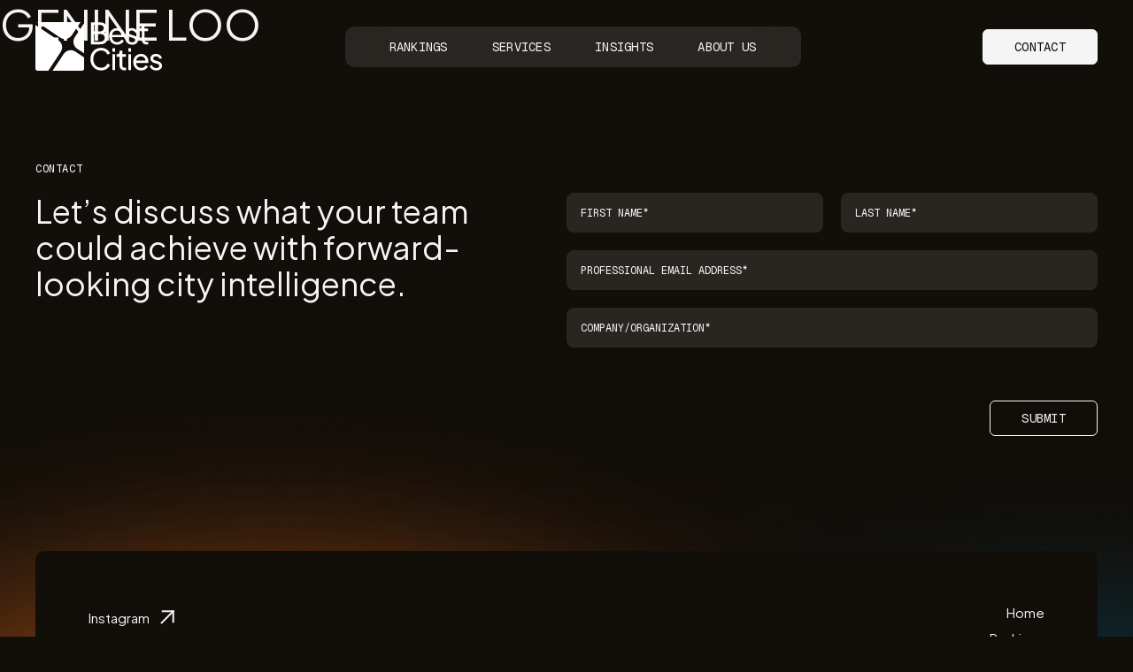

--- FILE ---
content_type: text/html; charset=UTF-8
request_url: https://www.worldsbestcities.com/speakers/genine-loo/
body_size: 11239
content:
<!doctype html>
<html lang="en-US">
<head>
	<!-- Google tag (gtag.js) -->
<script async src="https://www.googletagmanager.com/gtag/js?id=G-S62MMFQ39B"></script>
<script>
  window.dataLayer = window.dataLayer || [];
  function gtag(){dataLayer.push(arguments);}
  gtag('js', new Date());

  gtag('config', 'G-S62MMFQ39B');
</script>

<!-- Facebook Pixel Code -->
<script>
!function(f,b,e,v,n,t,s)
{if(f.fbq)return;n=f.fbq=function(){n.callMethod?
n.callMethod.apply(n,arguments):n.queue.push(arguments)};
if(!f._fbq)f._fbq=n;n.push=n;n.loaded=!0;n.version='2.0';
n.queue=[];t=b.createElement(e);t.async=!0;
t.src=v;s=b.getElementsByTagName(e)[0];
s.parentNode.insertBefore(t,s)}(window,document,'script',
'https://connect.facebook.net/en_US/fbevents.js');
 fbq('init', '196377065635732'); 
fbq('track', 'PageView');
</script>
<noscript>
 <img height="1" width="1" 
src="https://www.facebook.com/tr?id=196377065635732&ev=PageView
&noscript=1"/>
</noscript>
<!-- End Facebook Pixel Code -->

<!-- Facebook Pixel Code -->
<script>
!function(f,b,e,v,n,t,s)
{if(f.fbq)return;n=f.fbq=function(){n.callMethod?
n.callMethod.apply(n,arguments):n.queue.push(arguments)};
if(!f._fbq)f._fbq=n;n.push=n;n.loaded=!0;n.version='2.0';
n.queue=[];t=b.createElement(e);t.async=!0;
t.src=v;s=b.getElementsByTagName(e)[0];
s.parentNode.insertBefore(t,s)}(window,document,'script',
'https://connect.facebook.net/en_US/fbevents.js');
 fbq('init', '402507337609450'); 
fbq('track', 'PageView');
</script>
<noscript>
 <img height="1" width="1" 
src="https://www.facebook.com/tr?id=402507337609450&ev=PageView
&noscript=1"/>
</noscript>
<!-- End Facebook Pixel Code -->

<!-- <script>function initApollo(){var n=Math.random().toString(36).substring(7),o=document.createElement("script");
o.src="https://assets.apollo.io/micro/website-tracker/tracker.iife.js?nocache="+n,o.async=!0,o.defer=!0,
o.onload=function(){window.trackingFunctions.onLoad({appId:"68757bf000208f0011b3ba89"})},
document.head.appendChild(o)}initApollo();</script> -->	<meta charset="UTF-8">
	<meta name="viewport" content="width=device-width, initial-scale=1">
	<link rel="profile" href="http://gmpg.org/xfn/11">

	<link rel="preconnect" href="https://fonts.googleapis.com">
	<link rel="preconnect" href="https://fonts.gstatic.com" crossorigin>
	<link href="https://fonts.googleapis.com/css2?family=Geist+Mono:wght@100..900&family=Plus+Jakarta+Sans:ital,wght@0,200..800;1,200..800&display=swap" rel="stylesheet">

	<link rel="icon" type="image/png" href="https://www.worldsbestcities.com/wp-content/themes/bestcities/favicons/favicon-96x96.png" sizes="96x96" />
	<link rel="icon" type="image/svg+xml" href="https://www.worldsbestcities.com/wp-content/themes/bestcities/favicons/favicon.svg" />
	<link rel="shortcut icon" href="https://www.worldsbestcities.com/wp-content/themes/bestcities/favicons/favicon.ico" />
	<link rel="apple-touch-icon" sizes="180x180" href="https://www.worldsbestcities.com/wp-content/themes/bestcities/favicons/apple-touch-icon.png" />
	<meta name="apple-mobile-web-app-title" content="Best Cities" />
	<link rel="manifest" href="https://www.worldsbestcities.com/wp-content/themes/bestcities/favicons/site.webmanifest" />

	<meta property="fb:app_id" content="287145495125345">

	<meta name='robots' content='index, follow, max-image-preview:large, max-snippet:-1, max-video-preview:-1' />
	<style>img:is([sizes="auto" i], [sizes^="auto," i]) { contain-intrinsic-size: 3000px 1500px }</style>
	
	<!-- This site is optimized with the Yoast SEO Premium plugin v26.4 (Yoast SEO v26.4) - https://yoast.com/wordpress/plugins/seo/ -->
	<title>GENINE LOO | World’s Best Cities</title>
	<link rel="canonical" href="https://www.worldsbestcities.com/speakers/genine-loo/" />
	<meta property="og:locale" content="en_US" />
	<meta property="og:type" content="article" />
	<meta property="og:title" content="GENINE LOO" />
	<meta property="og:url" content="https://www.worldsbestcities.com/speakers/genine-loo/" />
	<meta property="og:site_name" content="World’s Best Cities" />
	<meta property="article:publisher" content="https://www.facebook.com/bestcitiesorg/" />
	<meta name="twitter:card" content="summary_large_image" />
	<meta name="twitter:site" content="@bestcitiesorg" />
	<script type="application/ld+json" class="yoast-schema-graph">{"@context":"https://schema.org","@graph":[{"@type":"WebPage","@id":"https://www.worldsbestcities.com/speakers/genine-loo/","url":"https://www.worldsbestcities.com/speakers/genine-loo/","name":"GENINE LOO | World’s Best Cities","isPartOf":{"@id":"https://www.worldsbestcities.com/#website"},"datePublished":"2021-11-26T21:04:38+00:00","breadcrumb":{"@id":"https://www.worldsbestcities.com/speakers/genine-loo/#breadcrumb"},"inLanguage":"en-US","potentialAction":[{"@type":"ReadAction","target":["https://www.worldsbestcities.com/speakers/genine-loo/"]}]},{"@type":"BreadcrumbList","@id":"https://www.worldsbestcities.com/speakers/genine-loo/#breadcrumb","itemListElement":[{"@type":"ListItem","position":1,"name":"Home","item":"https://www.worldsbestcities.com/"},{"@type":"ListItem","position":2,"name":"GENINE LOO"}]},{"@type":"WebSite","@id":"https://www.worldsbestcities.com/#website","url":"https://www.worldsbestcities.com/","name":"World’s Best Cities","description":"","potentialAction":[{"@type":"SearchAction","target":{"@type":"EntryPoint","urlTemplate":"https://www.worldsbestcities.com/?s={search_term_string}"},"query-input":{"@type":"PropertyValueSpecification","valueRequired":true,"valueName":"search_term_string"}}],"inLanguage":"en-US"}]}</script>
	<!-- / Yoast SEO Premium plugin. -->


<link rel='dns-prefetch' href='//www.google.com' />
<script type="text/javascript">
/* <![CDATA[ */
window._wpemojiSettings = {"baseUrl":"https:\/\/s.w.org\/images\/core\/emoji\/15.1.0\/72x72\/","ext":".png","svgUrl":"https:\/\/s.w.org\/images\/core\/emoji\/15.1.0\/svg\/","svgExt":".svg","source":{"concatemoji":"https:\/\/www.worldsbestcities.com\/wp-includes\/js\/wp-emoji-release.min.js"}};
/*! This file is auto-generated */
!function(i,n){var o,s,e;function c(e){try{var t={supportTests:e,timestamp:(new Date).valueOf()};sessionStorage.setItem(o,JSON.stringify(t))}catch(e){}}function p(e,t,n){e.clearRect(0,0,e.canvas.width,e.canvas.height),e.fillText(t,0,0);var t=new Uint32Array(e.getImageData(0,0,e.canvas.width,e.canvas.height).data),r=(e.clearRect(0,0,e.canvas.width,e.canvas.height),e.fillText(n,0,0),new Uint32Array(e.getImageData(0,0,e.canvas.width,e.canvas.height).data));return t.every(function(e,t){return e===r[t]})}function u(e,t,n){switch(t){case"flag":return n(e,"\ud83c\udff3\ufe0f\u200d\u26a7\ufe0f","\ud83c\udff3\ufe0f\u200b\u26a7\ufe0f")?!1:!n(e,"\ud83c\uddfa\ud83c\uddf3","\ud83c\uddfa\u200b\ud83c\uddf3")&&!n(e,"\ud83c\udff4\udb40\udc67\udb40\udc62\udb40\udc65\udb40\udc6e\udb40\udc67\udb40\udc7f","\ud83c\udff4\u200b\udb40\udc67\u200b\udb40\udc62\u200b\udb40\udc65\u200b\udb40\udc6e\u200b\udb40\udc67\u200b\udb40\udc7f");case"emoji":return!n(e,"\ud83d\udc26\u200d\ud83d\udd25","\ud83d\udc26\u200b\ud83d\udd25")}return!1}function f(e,t,n){var r="undefined"!=typeof WorkerGlobalScope&&self instanceof WorkerGlobalScope?new OffscreenCanvas(300,150):i.createElement("canvas"),a=r.getContext("2d",{willReadFrequently:!0}),o=(a.textBaseline="top",a.font="600 32px Arial",{});return e.forEach(function(e){o[e]=t(a,e,n)}),o}function t(e){var t=i.createElement("script");t.src=e,t.defer=!0,i.head.appendChild(t)}"undefined"!=typeof Promise&&(o="wpEmojiSettingsSupports",s=["flag","emoji"],n.supports={everything:!0,everythingExceptFlag:!0},e=new Promise(function(e){i.addEventListener("DOMContentLoaded",e,{once:!0})}),new Promise(function(t){var n=function(){try{var e=JSON.parse(sessionStorage.getItem(o));if("object"==typeof e&&"number"==typeof e.timestamp&&(new Date).valueOf()<e.timestamp+604800&&"object"==typeof e.supportTests)return e.supportTests}catch(e){}return null}();if(!n){if("undefined"!=typeof Worker&&"undefined"!=typeof OffscreenCanvas&&"undefined"!=typeof URL&&URL.createObjectURL&&"undefined"!=typeof Blob)try{var e="postMessage("+f.toString()+"("+[JSON.stringify(s),u.toString(),p.toString()].join(",")+"));",r=new Blob([e],{type:"text/javascript"}),a=new Worker(URL.createObjectURL(r),{name:"wpTestEmojiSupports"});return void(a.onmessage=function(e){c(n=e.data),a.terminate(),t(n)})}catch(e){}c(n=f(s,u,p))}t(n)}).then(function(e){for(var t in e)n.supports[t]=e[t],n.supports.everything=n.supports.everything&&n.supports[t],"flag"!==t&&(n.supports.everythingExceptFlag=n.supports.everythingExceptFlag&&n.supports[t]);n.supports.everythingExceptFlag=n.supports.everythingExceptFlag&&!n.supports.flag,n.DOMReady=!1,n.readyCallback=function(){n.DOMReady=!0}}).then(function(){return e}).then(function(){var e;n.supports.everything||(n.readyCallback(),(e=n.source||{}).concatemoji?t(e.concatemoji):e.wpemoji&&e.twemoji&&(t(e.twemoji),t(e.wpemoji)))}))}((window,document),window._wpemojiSettings);
/* ]]> */
</script>
<style id='wp-emoji-styles-inline-css' type='text/css'>

	img.wp-smiley, img.emoji {
		display: inline !important;
		border: none !important;
		box-shadow: none !important;
		height: 1em !important;
		width: 1em !important;
		margin: 0 0.07em !important;
		vertical-align: -0.1em !important;
		background: none !important;
		padding: 0 !important;
	}
</style>
<link rel='stylesheet' id='reset-normalize-css' href='https://www.worldsbestcities.com/wp-content/themes/bestcities/dist/css/reset-normalize.css' type='text/css' media='all' />
<link rel='stylesheet' id='swiper-style-css' href='https://www.worldsbestcities.com/wp-content/themes/bestcities/dist/js/vendor/swiper-bundle.min.css' type='text/css' media='all' />
<link rel='stylesheet' id='bestcities-style-css' href='https://www.worldsbestcities.com/wp-content/themes/bestcities/dist/style.css?ver=1762224789' type='text/css' media='all' />
<link rel="https://api.w.org/" href="https://www.worldsbestcities.com/wp-json/" /><link rel="alternate" title="JSON" type="application/json" href="https://www.worldsbestcities.com/wp-json/wp/v2/speaker/10345" /><link rel="alternate" title="oEmbed (JSON)" type="application/json+oembed" href="https://www.worldsbestcities.com/wp-json/oembed/1.0/embed?url=https%3A%2F%2Fwww.worldsbestcities.com%2Fspeakers%2Fgenine-loo%2F" />
<link rel="alternate" title="oEmbed (XML)" type="text/xml+oembed" href="https://www.worldsbestcities.com/wp-json/oembed/1.0/embed?url=https%3A%2F%2Fwww.worldsbestcities.com%2Fspeakers%2Fgenine-loo%2F&#038;format=xml" />

</head>
<body class="wp-singular speaker-template-default single single-speaker postid-10345 wp-theme-bestcities speaker-genine-loo">
<div class="app">
<nav class="nav js-nav">
<div class="column">
<div class="column-4">
    <div class="flex flex-space-between flex-align-center">
        <div class="col">
            <a href="/" class="nav-logo img-blk"><svg width="144" height="55" viewBox="0 0 144 55" fill="none" xmlns="http://www.w3.org/2000/svg">
            <path d="M62.8651 25.1265V0.317871H73.2891C74.7761 0.317871 76.0541 0.582889 77.1201 1.11587C78.2066 1.64885 79.04 2.40268 79.6171 3.3803C80.2178 4.33436 80.5152 5.47688 80.5152 6.8108C80.5152 8.03283 80.1943 9.14296 79.5494 10.1412C78.9281 11.1188 78.0064 11.8844 76.7844 12.438L76.752 11.2072C77.8179 11.6076 78.6954 12.1406 79.3815 12.8061C80.0912 13.451 80.6242 14.2048 80.9805 15.0705C81.3368 15.9127 81.5135 16.8137 81.5135 17.7678C81.5135 20.0558 80.7802 21.852 79.3168 23.1624C77.8503 24.4728 75.8539 25.1265 73.3215 25.1265H62.8651ZM66.1277 22.1288H73.454C74.8969 22.1288 76.0511 21.7401 76.9169 20.9627C77.7826 20.1854 78.2155 19.1312 78.2155 17.8002C78.2155 16.4692 77.7826 15.415 76.9169 14.6377C76.0511 13.8397 74.8969 13.4392 73.454 13.4392H66.1277V22.1318V22.1288ZM66.1277 10.5093H73.2214C74.4198 10.5093 75.3857 10.1648 76.1189 9.4757C76.8521 8.76605 77.2172 7.86499 77.2172 6.77841C77.2172 5.69184 76.8521 4.779 76.1189 4.18124C75.3857 3.58053 74.4198 3.28312 73.2214 3.28312H66.1277V10.5093ZM92.2585 25.5269C90.527 25.5269 88.984 25.1176 87.6295 24.2961C86.2749 23.4745 85.209 22.3526 84.4316 20.9333C83.6542 19.4904 83.2655 17.8797 83.2655 16.1041C83.2655 14.3285 83.6424 12.706 84.3992 11.3073C85.1766 9.90857 86.219 8.81022 87.5294 8.00927C88.8603 7.18772 90.3503 6.77841 91.9905 6.77841C93.3215 6.77841 94.4993 7.02282 95.5211 7.51163C96.5635 7.97688 97.441 8.62176 98.1507 9.44331C98.8839 10.2413 99.4375 11.163 99.8144 12.2083C100.215 13.2301 100.415 14.2961 100.415 15.4062C100.415 15.6506 100.392 15.9274 100.347 16.2395C100.324 16.5281 100.291 16.8049 100.247 17.0729H85.527V14.408H98.4481L96.9817 15.6064C97.1819 14.4521 97.07 13.4186 96.6489 12.5087C96.2278 11.5988 95.6065 10.8774 94.785 10.3444C93.9634 9.81139 93.03 9.54637 91.9876 9.54637C90.9451 9.54637 89.9881 9.81139 89.1224 10.3444C88.2567 10.8774 87.5794 11.643 87.0906 12.6412C86.6254 13.6188 86.4369 14.7849 86.5252 16.1365C86.4369 17.4468 86.6371 18.6011 87.1259 19.5994C87.6354 20.577 88.348 21.3426 89.2579 21.8962C90.1913 22.4292 91.2013 22.6942 92.2879 22.6942C93.4864 22.6942 94.4964 22.4174 95.3179 21.8609C96.1395 21.3073 96.805 20.5947 97.3173 19.7289L99.9145 21.0599C99.5582 21.8815 99.0046 22.6353 98.2508 23.3243C97.5176 23.9898 96.6401 24.5228 95.6212 24.9233C94.623 25.3238 93.5011 25.524 92.2585 25.524V25.5269ZM109.329 25.5269C107.529 25.5269 105.966 25.0823 104.632 24.196C103.301 23.3067 102.356 22.1082 101.802 20.6006L104.267 19.4021C104.776 20.468 105.477 21.3102 106.363 21.9315C107.253 22.5529 108.239 22.865 109.329 22.865C110.306 22.865 111.116 22.6324 111.761 22.1671C112.406 21.7019 112.727 21.0894 112.727 20.3355C112.727 19.8026 112.571 19.3815 112.261 19.0693C111.973 18.7366 111.617 18.4804 111.195 18.3037C110.774 18.1035 110.386 17.9592 110.029 17.8709L107.332 17.1053C105.713 16.64 104.523 15.9716 103.769 15.1059C103.036 14.2401 102.671 13.2301 102.671 12.0758C102.671 11.0099 102.936 10.0882 103.469 9.3108C104.025 8.51281 104.767 7.88854 105.701 7.44685C106.655 7.00221 107.721 6.78136 108.899 6.78136C110.474 6.78136 111.884 7.18183 113.127 7.97983C114.393 8.77782 115.291 9.89973 115.824 11.3426L113.292 12.5087C112.892 11.5752 112.294 10.845 111.493 10.312C110.695 9.75839 109.794 9.47865 108.796 9.47865C107.886 9.47865 107.164 9.71128 106.631 10.1765C106.098 10.6212 105.833 11.1865 105.833 11.8756C105.833 12.385 105.966 12.809 106.234 13.1418C106.499 13.4539 106.823 13.6954 107.2 13.875C107.576 14.0311 107.942 14.1636 108.298 14.2755L111.228 15.1412C112.694 15.5623 113.825 16.2189 114.623 17.1053C115.445 17.9945 115.854 19.0576 115.854 20.3031C115.854 21.3014 115.577 22.2024 115.021 23.0004C114.464 23.7984 113.698 24.4227 112.724 24.8644C111.746 25.309 110.615 25.5299 109.326 25.5299L109.329 25.5269ZM125.648 25.3267C123.893 25.3267 122.541 24.8261 121.584 23.8279C120.651 22.8296 120.185 21.4192 120.185 19.5994V10.1412H116.923V7.17594H117.588C118.386 7.17594 119.019 6.93153 119.488 6.44272C119.953 5.95391 120.188 5.30904 120.188 4.51104V3.04461H123.286V7.173H127.314V10.1382H123.286V19.4963C123.286 20.097 123.374 20.6182 123.551 21.0629C123.751 21.5075 124.072 21.8609 124.517 22.1288C124.962 22.3732 125.551 22.494 126.281 22.494C126.437 22.494 126.625 22.4822 126.846 22.4616C127.091 22.438 127.311 22.4174 127.512 22.3938V25.1235C127.223 25.1913 126.902 25.2354 126.546 25.256C126.19 25.3002 125.892 25.3238 125.648 25.3238V25.3267ZM74.2873 54.6789C72.5323 54.6789 70.9128 54.3697 69.4257 53.7454C67.9593 53.1006 66.6725 52.2024 65.5623 51.0481C64.4758 49.8938 63.6307 48.5393 63.03 46.9845C62.4292 45.4298 62.1318 43.7337 62.1318 41.8903C62.1318 40.047 62.4322 38.3155 63.03 36.7607C63.6307 35.206 64.4728 33.8514 65.5623 32.6971C66.6489 31.5428 67.9387 30.6536 69.4257 30.0322C70.9128 29.3874 72.5353 29.0664 74.2873 29.0664C76.0394 29.0664 77.5294 29.3668 78.8839 29.9645C80.262 30.5652 81.4163 31.3397 82.3468 32.2967C83.3009 33.2507 83.9781 34.2725 84.3786 35.3591L81.3809 36.7254C80.8038 35.3473 79.9057 34.2401 78.6837 33.395C77.4616 32.5293 75.9981 32.0964 74.2873 32.0964C72.5765 32.0964 71.0129 32.5057 69.6583 33.3273C68.3274 34.1488 67.282 35.2914 66.5282 36.7578C65.7744 38.2242 65.3945 39.9321 65.3945 41.8874C65.3945 43.8426 65.7714 45.5181 66.5282 46.9816C67.282 48.448 68.3274 49.5905 69.6583 50.4121C71.0129 51.2337 72.5559 51.643 74.2873 51.643C76.0188 51.643 77.4616 51.2219 78.6837 50.3768C79.9057 49.511 80.8038 48.3891 81.3809 47.014L84.3786 48.3803C83.9781 49.4669 83.3009 50.4887 82.3468 51.4427C81.4133 52.3968 80.259 53.1742 78.8839 53.7749C77.5294 54.3756 75.9981 54.673 74.2873 54.673V54.6789ZM86.8933 54.2784V36.3279H89.9911V54.2784H86.8933ZM86.8933 33.4657V29.4698H89.9911V33.4657H86.8933ZM100.536 54.4786C98.7808 54.4786 97.4292 53.9781 96.4722 52.9798C95.5388 51.9816 95.0735 50.5711 95.0735 48.7513V39.2931H91.8109V36.3308H92.4764C93.2744 36.3308 93.9075 36.0864 94.3756 35.5976C94.8409 35.1088 95.0765 34.4639 95.0765 33.6659V32.1995H98.1742V36.3279H102.203V39.2902H98.1742V48.6483C98.1742 49.249 98.2626 49.7702 98.4393 50.2148C98.6395 50.6594 98.9605 51.0128 99.4051 51.2808C99.8497 51.5252 100.439 51.6459 101.169 51.6459C101.325 51.6459 101.513 51.6341 101.734 51.6135C101.979 51.59 102.2 51.5693 102.4 51.5458V54.2755C102.111 54.3432 101.79 54.3874 101.434 54.408C101.078 54.4521 100.78 54.4757 100.536 54.4757V54.4786ZM104.891 54.2784V36.3279H107.989V54.2784H104.891ZM104.891 33.4657V29.4698H107.989V33.4657H104.891ZM119.496 54.6789C117.765 54.6789 116.222 54.2696 114.867 53.448C113.513 52.6265 112.447 51.5046 111.67 50.0852C110.892 48.6424 110.503 47.0317 110.503 45.256C110.503 43.4804 110.88 41.8579 111.637 40.4592C112.415 39.0605 113.457 37.9622 114.767 37.1612C116.098 36.3397 117.588 35.9304 119.228 35.9304C120.559 35.9304 121.737 36.1748 122.759 36.6636C123.801 37.1288 124.679 37.7737 125.389 38.5953C126.122 39.3933 126.675 40.3149 127.052 41.3603C127.453 42.3821 127.653 43.448 127.653 44.5582C127.653 44.8026 127.629 45.0794 127.585 45.3915C127.562 45.6801 127.529 45.9569 127.485 46.2248H112.765V43.5599H125.686L124.22 44.7584C124.42 43.6041 124.308 42.5705 123.887 41.6606C123.466 40.7507 122.844 40.0293 122.023 39.4963C121.201 38.9633 120.268 38.6983 119.225 38.6983C118.183 38.6983 117.226 38.9633 116.36 39.4963C115.495 40.0293 114.817 40.7949 114.329 41.7931C113.863 42.7708 113.675 43.9339 113.763 45.2884C113.675 46.5988 113.875 47.7531 114.364 48.7513C114.873 49.7289 115.586 50.4946 116.496 51.0481C117.429 51.5811 118.439 51.8461 119.526 51.8461C120.724 51.8461 121.734 51.5693 122.556 51.0128C123.377 50.4563 124.043 49.7466 124.555 48.8809L127.152 50.2119C126.796 51.0334 126.243 51.7872 125.489 52.4763C124.756 53.1418 123.878 53.6748 122.859 54.0752C121.861 54.4757 120.739 54.6759 119.496 54.6759V54.6789ZM136.564 54.6789C134.764 54.6789 133.201 54.2342 131.867 53.3479C130.536 52.4616 129.591 51.2602 129.037 49.7525L131.502 48.554C132.011 49.62 132.712 50.4622 133.598 51.0864C134.488 51.7077 135.474 52.0199 136.561 52.0199C137.538 52.0199 138.348 51.7872 138.993 51.319C139.638 50.8538 139.959 50.2413 139.959 49.4875C139.959 48.9545 139.803 48.5334 139.493 48.2213C139.205 47.8885 138.849 47.6324 138.427 47.4557C138.006 47.2554 137.618 47.1112 137.261 47.0228L134.564 46.2572C132.945 45.792 131.755 45.1235 131.001 44.2578C130.268 43.3921 129.903 42.3821 129.903 41.2278C129.903 40.1618 130.168 39.2401 130.701 38.4627C131.257 37.6647 131.999 37.0405 132.933 36.5988C133.887 36.1541 134.953 35.9333 136.131 35.9333C137.706 35.9333 139.117 36.3338 140.359 37.1318C141.625 37.9298 142.523 39.0517 143.056 40.4946L140.524 41.6606C140.124 40.7272 139.526 39.9969 138.725 39.4639C137.927 38.9103 137.026 38.6306 136.028 38.6306C135.118 38.6306 134.396 38.8632 133.863 39.3314C133.33 39.7761 133.065 40.3414 133.065 41.0305C133.065 41.5399 133.198 41.9639 133.466 42.2967C133.731 42.6088 134.055 42.8503 134.432 43.0299C134.809 43.186 135.177 43.3185 135.53 43.4304L138.46 44.2961C139.926 44.7172 141.057 45.3738 141.858 46.2602C142.68 47.1494 143.089 48.2154 143.089 49.458C143.089 50.4563 142.812 51.3573 142.256 52.1553C141.699 52.9533 140.933 53.5776 139.959 54.0193C138.981 54.4639 137.85 54.6848 136.561 54.6848L136.564 54.6789Z" fill="white"/>
            <path d="M41.2399 14.7468L51.0397 0H2.3795C2.20871 0 2.04086 0.0176678 1.87891 0.0530035L27.9979 17.4146C32.3913 20.3327 38.3159 19.1402 41.237 14.7468H41.2399Z" fill="white"/>
            <path d="M47.2145 30.1853L54.9972 35.359V2.37904C54.9972 2.06397 54.9353 1.76067 54.8235 1.48682L44.5467 16.9462C41.6285 21.3396 42.8211 27.2642 47.2145 30.1853Z" fill="white"/>
            <path d="M25.9658 20.5862L0 3.32764V52.618C0 53.9313 1.06596 54.9972 2.37927 54.9972H14.5583L28.6307 33.8253C31.5489 29.4319 30.3563 23.5073 25.9629 20.5862H25.9658Z" fill="white"/>
            <path d="M45.1796 33.3567C40.7862 30.4386 34.8616 31.6312 31.9405 36.0246L19.3286 54.9998H52.6148C53.9281 54.9998 54.9941 53.9339 54.9941 52.6206V39.885L45.1767 33.3597L45.1796 33.3567Z" fill="white"/>
            </svg>
            </a>
        </div>
         <div class="col">
            <div class="nav-bar">
                <span><a href="/rankings/" class="lnk-txt nav-item nav-item-rankings">Rankings</a></span><span><a href="/services/" class="lnk-txt nav-item nav-item-services">Services</a></span><span><a href="/insights/" class="lnk-txt nav-item nav-item-insights">Insights</a></span><span><a href="/about-us/" class="lnk-txt nav-item nav-item-about-us">About Us</a></span>
            </div>
        </div>
         <div class="col is-contact">
            <a href="/contact/" class="lnk-blk">Contact</a>
        </div>
        <div class="col is-icon">
            <div class="nav-icon js-nav-icon"><span class="line"></span><span class="line"></span></div>
        </div>
    </div>
</div>
</div>
</nav>


<div class="nav-menu js-nav-menu">
<div class="column">

    <div class="flex flex-cols flex-space-between">
        <div class="col"></div>
        <div class="col">
            <ul class="menu-list">
                <li><a href="/rankings/" class="nav-item-rankings">Rankings</li>
                <li><a href="/services/" class="nav-item-services">Services</a></li>
                <li><a href="/insights/" class="nav-item-insights">Insights</a></li>
                <li><a href="/about-us/" class="nav-item-about-us">About Us</a></li>
                <li><a href="/contact/" class="nav-item-contact">Contact</a></li>
            </ul>
        </div>
        <div class="col">
            <div class="menu-footer">
                <p class="feature">Get the latest <br>Best Cities report</p>
                <a href="/reports/2026-worlds-best-cities/" class="lnk-blk">Download</a>
            </div>
        </div>
    </div>

</div>
</div>

	
<article id="post-10345" class="post-10345 speaker type-speaker status-publish hentry">
	<header class="entry-header">
		<h1 class="entry-title">GENINE LOO</h1>	</header><!-- .entry-header -->

	<div class="entry-content">
			</div><!-- .entry-content -->

	<footer class="entry-footer">
			</footer><!-- .entry-footer -->
</article><!-- #post-10345 -->


<div class="footer-background">
<section id="contact" class="section section-standard footer-contact">
<div class="column">
<div class="column-4">

	<div class="the-content">
		<p class="brow">Contact</p>
	</div>

	<div class="flex flex-space-between">
		<div class="col col-md-12 has-text">
			<h2>
				Let’s discuss what your team could achieve with forward-looking city intelligence.
			</h2>
		</div>
		<div class="col col-md-12">
			<div class="ac-subscribe">
			    <form id="ac-subscribe" action="">
    <input type="hidden" name="u" value="43" />
    <input type="hidden" name="f" value="43" />
    <input type="hidden" name="s" />
    <input type="hidden" name="c" value="0" />
    <input type="hidden" name="m" value="0" />
    <input type="hidden" name="act" value="sub" />
    <input type="hidden" name="v" value="2" />
    <div id="recaptcha2"></div>
    <div class="flex flex-wrap flex-align-center has-subscribe">
        <div class="col-6 col-sr-12 col-md-6 col-sm-12">
            <input type="text" id="first_name" name="firstname" placeholder="First Name*">
        </div>
        <div class="col-6 col-sr-12 col-md-6 col-sm-12">
            <input type="text" id="last_name" name="lastname" placeholder="Last Name*">
        </div>
        <div class="col-12">
            <input id="email" type="text" name="email" placeholder="Professional Email Address*">
        </div>
        <div class="col-12">
            <input type="text" id="company" name="customer_account" placeholder="Company/Organization*">
        </div>
        <div class="col-12 is-submit">
            <span class="submit lnk-blk is-fm js-subscribe">Submit</span>
        </div>
    </div>
</form>			</div>
		</div>
	</div>

</div>
</div>
</section><footer class="footer">
<div class="column">
<div class="column-6">
<div class="section-card bk-wb">
<div class="column-4">

	<div class="flex flex-wrap flex-space-between">
		<div class="col">
			<p class="footer-social">
				<a href="https://www.instagram.com/theworldsbestcities/" target="_blank" class="has-arrow arrow-r"><span>Instagram</span><span class="arrow arrow-out"></span></a>
			</p>
		</div>
		<div class="col is-footer-nav is-desktop">
			<ul class="p">
				<li><a href="/" class="nav-footer-home nav-item-home">Home</a></li>
				<li><a href="/rankings/" class="nav-footer-rankings nav-item-rankings">Rankings</a></li>
				<li><a href="/services/" class="nav-footer-services nav-item-services">Services</a></li>
				<li><a href="/insights/" class="nav-footer-insights nav-item-insights">Insights</a></li>
				<li><a href="/about-us/" class="nav-footer-about-us nav-item-about-us">About Us</a></li>
				<li><a href="/contact/" class="nav-footer-contact nav-item-contact">Contact</a></li>
			</ul>
		</div>
	</div>

	<div class="flex flex-wrap flex-space-between flex-align-end">
		<div class="col is-footer-logo">
			<a href="/" class="footer-logo img-blk"><img src="https://www.worldsbestcities.com/wp-content/themes/bestcities/dist/images/graphics/logo-best-cities.svg" alt="Best Cities"></a>
		</div>
		<div class="col col-sm-12 has-text">
			<p class="credit">
				Registered Office: <br><a href="https://www.google.com/maps/place/65+Greene+St+%233F,+New+York,+NY+10012,+USA" target="_blank">65 Greene St. 3F <br>New York, NY 10012</a>
			</p><p class="credit">
				<span>&copy; 2026 Best Cities</span><span><a href="/terms-of-use/">Terms of Use</a></span><span><a href="/privacy-policy/">Privacy Policy</a></span>
			</p>
		</div>
	</div>

</div>
</div>
</div>
</div>
</footer>
<div class="is-mobile"></div></div>

</div>
<script type="speculationrules">
{"prefetch":[{"source":"document","where":{"and":[{"href_matches":"\/*"},{"not":{"href_matches":["\/wp-*.php","\/wp-admin\/*","\/wp-content\/uploads\/*","\/wp-content\/*","\/wp-content\/plugins\/*","\/wp-content\/themes\/bestcities\/*","\/*\\?(.+)"]}},{"not":{"selector_matches":"a[rel~=\"nofollow\"]"}},{"not":{"selector_matches":".no-prefetch, .no-prefetch a"}}]},"eagerness":"conservative"}]}
</script>
<script type="text/javascript" src="https://www.worldsbestcities.com/wp-content/themes/bestcities/dist/js/vendor/modernizr-touchevents-mask.js" id="modernizr-js"></script>
<script type="text/javascript" src="https://www.worldsbestcities.com/wp-content/themes/bestcities/dist/js/vendor/jquery-3.7.1.min.js" id="jquery-3.7.1-js"></script>
<script type="text/javascript" src="https://www.worldsbestcities.com/wp-content/themes/bestcities/dist/js/utilities.1.1.js" id="utilities-js"></script>
<script type="text/javascript" src="https://www.worldsbestcities.com/wp-content/themes/bestcities/dist/js/vendor/gsap/minified/gsap.min.js" id="gsap-js"></script>
<script type="text/javascript" src="https://www.worldsbestcities.com/wp-content/themes/bestcities/dist/js/vendor/gsap/minified/ScrollTrigger.min.js" id="gsap-scroll-js"></script>
<script type="text/javascript" src="https://www.worldsbestcities.com/wp-content/themes/bestcities/dist/js/vendor/gsap/minified/CustomEase.min.js" id="gsap-ease-js"></script>
<script type="text/javascript" src="https://www.worldsbestcities.com/wp-content/themes/bestcities/dist/js/vendor/gsap/minified/DrawSVGPlugin.min.js" id="gsap-svg-js"></script>
<script type="text/javascript" src="https://www.worldsbestcities.com/wp-content/themes/bestcities/dist/js/vendor/swiper-bundle.min.js" id="swiper-js"></script>
<script type="text/javascript" src="https://www.worldsbestcities.com/wp-content/themes/bestcities/dist/js/vendor/jump.js" id="jump-js"></script>
<script type="text/javascript" src="https://www.worldsbestcities.com/wp-content/themes/bestcities/dist/js/vendor/js.cookie.min.js" id="cookie-js"></script>
<script type="text/javascript" src="https://www.worldsbestcities.com/wp-content/themes/bestcities/dist/app.js?ver=1762223358" id="app-js"></script>
<script type="text/javascript" id="bestcities-subscribe-js-extra">
/* <![CDATA[ */
var ajax_object = {"ajaxurl":"https:\/\/www.worldsbestcities.com\/wp-admin\/admin-ajax.php","nextNonce":"2687e0ee8d"};
/* ]]> */
</script>
<script type="text/javascript" src="https://www.worldsbestcities.com/wp-content/themes/bestcities/dist/js/bestcities.subscribe.js?ver=1762224062" id="bestcities-subscribe-js"></script>
<script type="text/javascript" id="bestcities-download-js-extra">
/* <![CDATA[ */
var ajax_object = {"ajaxurl":"https:\/\/www.worldsbestcities.com\/wp-admin\/admin-ajax.php","nextNonce":"2687e0ee8d"};
/* ]]> */
</script>
<script type="text/javascript" src="https://www.worldsbestcities.com/wp-content/themes/bestcities/dist/js/bestcities.download.js?ver=1762223358" id="bestcities-download-js"></script>
<script type="text/javascript" src="https://www.google.com/recaptcha/api.js?onload=onloadRecaptcha&amp;render=explicit" id="recaptcha-js"></script>
<script type="text/javascript">
    (function(e,t,o,n,p,r,i){e.visitorGlobalObjectAlias=n;e[e.visitorGlobalObjectAlias]=e[e.visitorGlobalObjectAlias]||function(){(e[e.visitorGlobalObjectAlias].q=e[e.visitorGlobalObjectAlias].q||[]).push(arguments)};e[e.visitorGlobalObjectAlias].l=(new Date).getTime();r=t.createElement("script");r.src=o;r.async=true;i=t.getElementsByTagName("script")[0];i.parentNode.insertBefore(r,i)})(window,document,"https://diffuser-cdn.app-us1.com/diffuser/diffuser.js","vgo");
    vgo('setAccount', '67224642');
    vgo('setTrackByDefault', true);

    vgo('process');
</script>

<!-- Twitter universal website tag code -->
<script>
!function(e,t,n,s,u,a){e.twq||(s=e.twq=function(){s.exe?s.exe.apply(s,arguments):s.queue.push(arguments);
},s.version='1.1',s.queue=[],u=t.createElement(n),u.async=!0,u.src='//static.ads-twitter.com/uwt.js',
a=t.getElementsByTagName(n)[0],a.parentNode.insertBefore(u,a))}(window,document,'script');
// Insert Twitter Pixel ID and Standard Event data below
twq('init','o4i7d');
twq('track','PageView');
</script>
<!-- End Twitter universal website tag code -->

<!-- Twitter universal website tag code -->
<script>
!function(e,t,n,s,u,a){e.twq||(s=e.twq=function(){s.exe?s.exe.apply(s,arguments):s.queue.push(arguments);
},s.version='1.1',s.queue=[],u=t.createElement(n),u.async=!0,u.src='//static.ads-twitter.com/uwt.js',
a=t.getElementsByTagName(n)[0],a.parentNode.insertBefore(u,a))}(window,document,'script');
// Insert Twitter Pixel ID and Standard Event data below
twq('init','nun8k');
twq('track','PageView');
</script>
<!-- End Twitter universal website tag code -->

<script type="text/javascript">
_linkedin_partner_id = "3364010";
window._linkedin_data_partner_ids = window._linkedin_data_partner_ids || [];
window._linkedin_data_partner_ids.push(_linkedin_partner_id);
</script><script type="text/javascript">
(function(l) {
if (!l){window.lintrk = function(a,b){window.lintrk.q.push([a,b])};
window.lintrk.q=[]}
var s = document.getElementsByTagName("script")[0];
var b = document.createElement("script");
b.type = "text/javascript";b.async = true;
b.src = "https://snap.licdn.com/li.lms-analytics/insight.min.js";
s.parentNode.insertBefore(b, s);})(window.lintrk);
</script>
<noscript>
<img height="1" width="1" style="display:none;" alt="" src="https://px.ads.linkedin.com/collect/?pid=3364010&fmt=gif" />
</noscript>

<script type="text/javascript">
_linkedin_partner_id = "3527409";
window._linkedin_data_partner_ids = window._linkedin_data_partner_ids || [];
window._linkedin_data_partner_ids.push(_linkedin_partner_id);
</script><script type="text/javascript">
(function(){var s = document.getElementsByTagName("script")[0];
var b = document.createElement("script");
b.type = "text/javascript";b.async = true;
b.src = "https://snap.licdn.com/li.lms-analytics/insight.min.js";
s.parentNode.insertBefore(b, s);})();
</script>
<noscript>
<img height="1" width="1" style="display:none;" alt="" src="https://px.ads.linkedin.com/collect/?pid=3527409&fmt=gif" />
</noscript></body>
</html>

--- FILE ---
content_type: text/html; charset=utf-8
request_url: https://www.google.com/recaptcha/api2/anchor?ar=1&k=6Lc1RmgaAAAAALBCfR8CDy3XcUelSqQnaoVk_k_z&co=aHR0cHM6Ly93d3cud29ybGRzYmVzdGNpdGllcy5jb206NDQz&hl=en&v=PoyoqOPhxBO7pBk68S4YbpHZ&size=invisible&anchor-ms=20000&execute-ms=30000&cb=5q98wfa1sfcv
body_size: 49479
content:
<!DOCTYPE HTML><html dir="ltr" lang="en"><head><meta http-equiv="Content-Type" content="text/html; charset=UTF-8">
<meta http-equiv="X-UA-Compatible" content="IE=edge">
<title>reCAPTCHA</title>
<style type="text/css">
/* cyrillic-ext */
@font-face {
  font-family: 'Roboto';
  font-style: normal;
  font-weight: 400;
  font-stretch: 100%;
  src: url(//fonts.gstatic.com/s/roboto/v48/KFO7CnqEu92Fr1ME7kSn66aGLdTylUAMa3GUBHMdazTgWw.woff2) format('woff2');
  unicode-range: U+0460-052F, U+1C80-1C8A, U+20B4, U+2DE0-2DFF, U+A640-A69F, U+FE2E-FE2F;
}
/* cyrillic */
@font-face {
  font-family: 'Roboto';
  font-style: normal;
  font-weight: 400;
  font-stretch: 100%;
  src: url(//fonts.gstatic.com/s/roboto/v48/KFO7CnqEu92Fr1ME7kSn66aGLdTylUAMa3iUBHMdazTgWw.woff2) format('woff2');
  unicode-range: U+0301, U+0400-045F, U+0490-0491, U+04B0-04B1, U+2116;
}
/* greek-ext */
@font-face {
  font-family: 'Roboto';
  font-style: normal;
  font-weight: 400;
  font-stretch: 100%;
  src: url(//fonts.gstatic.com/s/roboto/v48/KFO7CnqEu92Fr1ME7kSn66aGLdTylUAMa3CUBHMdazTgWw.woff2) format('woff2');
  unicode-range: U+1F00-1FFF;
}
/* greek */
@font-face {
  font-family: 'Roboto';
  font-style: normal;
  font-weight: 400;
  font-stretch: 100%;
  src: url(//fonts.gstatic.com/s/roboto/v48/KFO7CnqEu92Fr1ME7kSn66aGLdTylUAMa3-UBHMdazTgWw.woff2) format('woff2');
  unicode-range: U+0370-0377, U+037A-037F, U+0384-038A, U+038C, U+038E-03A1, U+03A3-03FF;
}
/* math */
@font-face {
  font-family: 'Roboto';
  font-style: normal;
  font-weight: 400;
  font-stretch: 100%;
  src: url(//fonts.gstatic.com/s/roboto/v48/KFO7CnqEu92Fr1ME7kSn66aGLdTylUAMawCUBHMdazTgWw.woff2) format('woff2');
  unicode-range: U+0302-0303, U+0305, U+0307-0308, U+0310, U+0312, U+0315, U+031A, U+0326-0327, U+032C, U+032F-0330, U+0332-0333, U+0338, U+033A, U+0346, U+034D, U+0391-03A1, U+03A3-03A9, U+03B1-03C9, U+03D1, U+03D5-03D6, U+03F0-03F1, U+03F4-03F5, U+2016-2017, U+2034-2038, U+203C, U+2040, U+2043, U+2047, U+2050, U+2057, U+205F, U+2070-2071, U+2074-208E, U+2090-209C, U+20D0-20DC, U+20E1, U+20E5-20EF, U+2100-2112, U+2114-2115, U+2117-2121, U+2123-214F, U+2190, U+2192, U+2194-21AE, U+21B0-21E5, U+21F1-21F2, U+21F4-2211, U+2213-2214, U+2216-22FF, U+2308-230B, U+2310, U+2319, U+231C-2321, U+2336-237A, U+237C, U+2395, U+239B-23B7, U+23D0, U+23DC-23E1, U+2474-2475, U+25AF, U+25B3, U+25B7, U+25BD, U+25C1, U+25CA, U+25CC, U+25FB, U+266D-266F, U+27C0-27FF, U+2900-2AFF, U+2B0E-2B11, U+2B30-2B4C, U+2BFE, U+3030, U+FF5B, U+FF5D, U+1D400-1D7FF, U+1EE00-1EEFF;
}
/* symbols */
@font-face {
  font-family: 'Roboto';
  font-style: normal;
  font-weight: 400;
  font-stretch: 100%;
  src: url(//fonts.gstatic.com/s/roboto/v48/KFO7CnqEu92Fr1ME7kSn66aGLdTylUAMaxKUBHMdazTgWw.woff2) format('woff2');
  unicode-range: U+0001-000C, U+000E-001F, U+007F-009F, U+20DD-20E0, U+20E2-20E4, U+2150-218F, U+2190, U+2192, U+2194-2199, U+21AF, U+21E6-21F0, U+21F3, U+2218-2219, U+2299, U+22C4-22C6, U+2300-243F, U+2440-244A, U+2460-24FF, U+25A0-27BF, U+2800-28FF, U+2921-2922, U+2981, U+29BF, U+29EB, U+2B00-2BFF, U+4DC0-4DFF, U+FFF9-FFFB, U+10140-1018E, U+10190-1019C, U+101A0, U+101D0-101FD, U+102E0-102FB, U+10E60-10E7E, U+1D2C0-1D2D3, U+1D2E0-1D37F, U+1F000-1F0FF, U+1F100-1F1AD, U+1F1E6-1F1FF, U+1F30D-1F30F, U+1F315, U+1F31C, U+1F31E, U+1F320-1F32C, U+1F336, U+1F378, U+1F37D, U+1F382, U+1F393-1F39F, U+1F3A7-1F3A8, U+1F3AC-1F3AF, U+1F3C2, U+1F3C4-1F3C6, U+1F3CA-1F3CE, U+1F3D4-1F3E0, U+1F3ED, U+1F3F1-1F3F3, U+1F3F5-1F3F7, U+1F408, U+1F415, U+1F41F, U+1F426, U+1F43F, U+1F441-1F442, U+1F444, U+1F446-1F449, U+1F44C-1F44E, U+1F453, U+1F46A, U+1F47D, U+1F4A3, U+1F4B0, U+1F4B3, U+1F4B9, U+1F4BB, U+1F4BF, U+1F4C8-1F4CB, U+1F4D6, U+1F4DA, U+1F4DF, U+1F4E3-1F4E6, U+1F4EA-1F4ED, U+1F4F7, U+1F4F9-1F4FB, U+1F4FD-1F4FE, U+1F503, U+1F507-1F50B, U+1F50D, U+1F512-1F513, U+1F53E-1F54A, U+1F54F-1F5FA, U+1F610, U+1F650-1F67F, U+1F687, U+1F68D, U+1F691, U+1F694, U+1F698, U+1F6AD, U+1F6B2, U+1F6B9-1F6BA, U+1F6BC, U+1F6C6-1F6CF, U+1F6D3-1F6D7, U+1F6E0-1F6EA, U+1F6F0-1F6F3, U+1F6F7-1F6FC, U+1F700-1F7FF, U+1F800-1F80B, U+1F810-1F847, U+1F850-1F859, U+1F860-1F887, U+1F890-1F8AD, U+1F8B0-1F8BB, U+1F8C0-1F8C1, U+1F900-1F90B, U+1F93B, U+1F946, U+1F984, U+1F996, U+1F9E9, U+1FA00-1FA6F, U+1FA70-1FA7C, U+1FA80-1FA89, U+1FA8F-1FAC6, U+1FACE-1FADC, U+1FADF-1FAE9, U+1FAF0-1FAF8, U+1FB00-1FBFF;
}
/* vietnamese */
@font-face {
  font-family: 'Roboto';
  font-style: normal;
  font-weight: 400;
  font-stretch: 100%;
  src: url(//fonts.gstatic.com/s/roboto/v48/KFO7CnqEu92Fr1ME7kSn66aGLdTylUAMa3OUBHMdazTgWw.woff2) format('woff2');
  unicode-range: U+0102-0103, U+0110-0111, U+0128-0129, U+0168-0169, U+01A0-01A1, U+01AF-01B0, U+0300-0301, U+0303-0304, U+0308-0309, U+0323, U+0329, U+1EA0-1EF9, U+20AB;
}
/* latin-ext */
@font-face {
  font-family: 'Roboto';
  font-style: normal;
  font-weight: 400;
  font-stretch: 100%;
  src: url(//fonts.gstatic.com/s/roboto/v48/KFO7CnqEu92Fr1ME7kSn66aGLdTylUAMa3KUBHMdazTgWw.woff2) format('woff2');
  unicode-range: U+0100-02BA, U+02BD-02C5, U+02C7-02CC, U+02CE-02D7, U+02DD-02FF, U+0304, U+0308, U+0329, U+1D00-1DBF, U+1E00-1E9F, U+1EF2-1EFF, U+2020, U+20A0-20AB, U+20AD-20C0, U+2113, U+2C60-2C7F, U+A720-A7FF;
}
/* latin */
@font-face {
  font-family: 'Roboto';
  font-style: normal;
  font-weight: 400;
  font-stretch: 100%;
  src: url(//fonts.gstatic.com/s/roboto/v48/KFO7CnqEu92Fr1ME7kSn66aGLdTylUAMa3yUBHMdazQ.woff2) format('woff2');
  unicode-range: U+0000-00FF, U+0131, U+0152-0153, U+02BB-02BC, U+02C6, U+02DA, U+02DC, U+0304, U+0308, U+0329, U+2000-206F, U+20AC, U+2122, U+2191, U+2193, U+2212, U+2215, U+FEFF, U+FFFD;
}
/* cyrillic-ext */
@font-face {
  font-family: 'Roboto';
  font-style: normal;
  font-weight: 500;
  font-stretch: 100%;
  src: url(//fonts.gstatic.com/s/roboto/v48/KFO7CnqEu92Fr1ME7kSn66aGLdTylUAMa3GUBHMdazTgWw.woff2) format('woff2');
  unicode-range: U+0460-052F, U+1C80-1C8A, U+20B4, U+2DE0-2DFF, U+A640-A69F, U+FE2E-FE2F;
}
/* cyrillic */
@font-face {
  font-family: 'Roboto';
  font-style: normal;
  font-weight: 500;
  font-stretch: 100%;
  src: url(//fonts.gstatic.com/s/roboto/v48/KFO7CnqEu92Fr1ME7kSn66aGLdTylUAMa3iUBHMdazTgWw.woff2) format('woff2');
  unicode-range: U+0301, U+0400-045F, U+0490-0491, U+04B0-04B1, U+2116;
}
/* greek-ext */
@font-face {
  font-family: 'Roboto';
  font-style: normal;
  font-weight: 500;
  font-stretch: 100%;
  src: url(//fonts.gstatic.com/s/roboto/v48/KFO7CnqEu92Fr1ME7kSn66aGLdTylUAMa3CUBHMdazTgWw.woff2) format('woff2');
  unicode-range: U+1F00-1FFF;
}
/* greek */
@font-face {
  font-family: 'Roboto';
  font-style: normal;
  font-weight: 500;
  font-stretch: 100%;
  src: url(//fonts.gstatic.com/s/roboto/v48/KFO7CnqEu92Fr1ME7kSn66aGLdTylUAMa3-UBHMdazTgWw.woff2) format('woff2');
  unicode-range: U+0370-0377, U+037A-037F, U+0384-038A, U+038C, U+038E-03A1, U+03A3-03FF;
}
/* math */
@font-face {
  font-family: 'Roboto';
  font-style: normal;
  font-weight: 500;
  font-stretch: 100%;
  src: url(//fonts.gstatic.com/s/roboto/v48/KFO7CnqEu92Fr1ME7kSn66aGLdTylUAMawCUBHMdazTgWw.woff2) format('woff2');
  unicode-range: U+0302-0303, U+0305, U+0307-0308, U+0310, U+0312, U+0315, U+031A, U+0326-0327, U+032C, U+032F-0330, U+0332-0333, U+0338, U+033A, U+0346, U+034D, U+0391-03A1, U+03A3-03A9, U+03B1-03C9, U+03D1, U+03D5-03D6, U+03F0-03F1, U+03F4-03F5, U+2016-2017, U+2034-2038, U+203C, U+2040, U+2043, U+2047, U+2050, U+2057, U+205F, U+2070-2071, U+2074-208E, U+2090-209C, U+20D0-20DC, U+20E1, U+20E5-20EF, U+2100-2112, U+2114-2115, U+2117-2121, U+2123-214F, U+2190, U+2192, U+2194-21AE, U+21B0-21E5, U+21F1-21F2, U+21F4-2211, U+2213-2214, U+2216-22FF, U+2308-230B, U+2310, U+2319, U+231C-2321, U+2336-237A, U+237C, U+2395, U+239B-23B7, U+23D0, U+23DC-23E1, U+2474-2475, U+25AF, U+25B3, U+25B7, U+25BD, U+25C1, U+25CA, U+25CC, U+25FB, U+266D-266F, U+27C0-27FF, U+2900-2AFF, U+2B0E-2B11, U+2B30-2B4C, U+2BFE, U+3030, U+FF5B, U+FF5D, U+1D400-1D7FF, U+1EE00-1EEFF;
}
/* symbols */
@font-face {
  font-family: 'Roboto';
  font-style: normal;
  font-weight: 500;
  font-stretch: 100%;
  src: url(//fonts.gstatic.com/s/roboto/v48/KFO7CnqEu92Fr1ME7kSn66aGLdTylUAMaxKUBHMdazTgWw.woff2) format('woff2');
  unicode-range: U+0001-000C, U+000E-001F, U+007F-009F, U+20DD-20E0, U+20E2-20E4, U+2150-218F, U+2190, U+2192, U+2194-2199, U+21AF, U+21E6-21F0, U+21F3, U+2218-2219, U+2299, U+22C4-22C6, U+2300-243F, U+2440-244A, U+2460-24FF, U+25A0-27BF, U+2800-28FF, U+2921-2922, U+2981, U+29BF, U+29EB, U+2B00-2BFF, U+4DC0-4DFF, U+FFF9-FFFB, U+10140-1018E, U+10190-1019C, U+101A0, U+101D0-101FD, U+102E0-102FB, U+10E60-10E7E, U+1D2C0-1D2D3, U+1D2E0-1D37F, U+1F000-1F0FF, U+1F100-1F1AD, U+1F1E6-1F1FF, U+1F30D-1F30F, U+1F315, U+1F31C, U+1F31E, U+1F320-1F32C, U+1F336, U+1F378, U+1F37D, U+1F382, U+1F393-1F39F, U+1F3A7-1F3A8, U+1F3AC-1F3AF, U+1F3C2, U+1F3C4-1F3C6, U+1F3CA-1F3CE, U+1F3D4-1F3E0, U+1F3ED, U+1F3F1-1F3F3, U+1F3F5-1F3F7, U+1F408, U+1F415, U+1F41F, U+1F426, U+1F43F, U+1F441-1F442, U+1F444, U+1F446-1F449, U+1F44C-1F44E, U+1F453, U+1F46A, U+1F47D, U+1F4A3, U+1F4B0, U+1F4B3, U+1F4B9, U+1F4BB, U+1F4BF, U+1F4C8-1F4CB, U+1F4D6, U+1F4DA, U+1F4DF, U+1F4E3-1F4E6, U+1F4EA-1F4ED, U+1F4F7, U+1F4F9-1F4FB, U+1F4FD-1F4FE, U+1F503, U+1F507-1F50B, U+1F50D, U+1F512-1F513, U+1F53E-1F54A, U+1F54F-1F5FA, U+1F610, U+1F650-1F67F, U+1F687, U+1F68D, U+1F691, U+1F694, U+1F698, U+1F6AD, U+1F6B2, U+1F6B9-1F6BA, U+1F6BC, U+1F6C6-1F6CF, U+1F6D3-1F6D7, U+1F6E0-1F6EA, U+1F6F0-1F6F3, U+1F6F7-1F6FC, U+1F700-1F7FF, U+1F800-1F80B, U+1F810-1F847, U+1F850-1F859, U+1F860-1F887, U+1F890-1F8AD, U+1F8B0-1F8BB, U+1F8C0-1F8C1, U+1F900-1F90B, U+1F93B, U+1F946, U+1F984, U+1F996, U+1F9E9, U+1FA00-1FA6F, U+1FA70-1FA7C, U+1FA80-1FA89, U+1FA8F-1FAC6, U+1FACE-1FADC, U+1FADF-1FAE9, U+1FAF0-1FAF8, U+1FB00-1FBFF;
}
/* vietnamese */
@font-face {
  font-family: 'Roboto';
  font-style: normal;
  font-weight: 500;
  font-stretch: 100%;
  src: url(//fonts.gstatic.com/s/roboto/v48/KFO7CnqEu92Fr1ME7kSn66aGLdTylUAMa3OUBHMdazTgWw.woff2) format('woff2');
  unicode-range: U+0102-0103, U+0110-0111, U+0128-0129, U+0168-0169, U+01A0-01A1, U+01AF-01B0, U+0300-0301, U+0303-0304, U+0308-0309, U+0323, U+0329, U+1EA0-1EF9, U+20AB;
}
/* latin-ext */
@font-face {
  font-family: 'Roboto';
  font-style: normal;
  font-weight: 500;
  font-stretch: 100%;
  src: url(//fonts.gstatic.com/s/roboto/v48/KFO7CnqEu92Fr1ME7kSn66aGLdTylUAMa3KUBHMdazTgWw.woff2) format('woff2');
  unicode-range: U+0100-02BA, U+02BD-02C5, U+02C7-02CC, U+02CE-02D7, U+02DD-02FF, U+0304, U+0308, U+0329, U+1D00-1DBF, U+1E00-1E9F, U+1EF2-1EFF, U+2020, U+20A0-20AB, U+20AD-20C0, U+2113, U+2C60-2C7F, U+A720-A7FF;
}
/* latin */
@font-face {
  font-family: 'Roboto';
  font-style: normal;
  font-weight: 500;
  font-stretch: 100%;
  src: url(//fonts.gstatic.com/s/roboto/v48/KFO7CnqEu92Fr1ME7kSn66aGLdTylUAMa3yUBHMdazQ.woff2) format('woff2');
  unicode-range: U+0000-00FF, U+0131, U+0152-0153, U+02BB-02BC, U+02C6, U+02DA, U+02DC, U+0304, U+0308, U+0329, U+2000-206F, U+20AC, U+2122, U+2191, U+2193, U+2212, U+2215, U+FEFF, U+FFFD;
}
/* cyrillic-ext */
@font-face {
  font-family: 'Roboto';
  font-style: normal;
  font-weight: 900;
  font-stretch: 100%;
  src: url(//fonts.gstatic.com/s/roboto/v48/KFO7CnqEu92Fr1ME7kSn66aGLdTylUAMa3GUBHMdazTgWw.woff2) format('woff2');
  unicode-range: U+0460-052F, U+1C80-1C8A, U+20B4, U+2DE0-2DFF, U+A640-A69F, U+FE2E-FE2F;
}
/* cyrillic */
@font-face {
  font-family: 'Roboto';
  font-style: normal;
  font-weight: 900;
  font-stretch: 100%;
  src: url(//fonts.gstatic.com/s/roboto/v48/KFO7CnqEu92Fr1ME7kSn66aGLdTylUAMa3iUBHMdazTgWw.woff2) format('woff2');
  unicode-range: U+0301, U+0400-045F, U+0490-0491, U+04B0-04B1, U+2116;
}
/* greek-ext */
@font-face {
  font-family: 'Roboto';
  font-style: normal;
  font-weight: 900;
  font-stretch: 100%;
  src: url(//fonts.gstatic.com/s/roboto/v48/KFO7CnqEu92Fr1ME7kSn66aGLdTylUAMa3CUBHMdazTgWw.woff2) format('woff2');
  unicode-range: U+1F00-1FFF;
}
/* greek */
@font-face {
  font-family: 'Roboto';
  font-style: normal;
  font-weight: 900;
  font-stretch: 100%;
  src: url(//fonts.gstatic.com/s/roboto/v48/KFO7CnqEu92Fr1ME7kSn66aGLdTylUAMa3-UBHMdazTgWw.woff2) format('woff2');
  unicode-range: U+0370-0377, U+037A-037F, U+0384-038A, U+038C, U+038E-03A1, U+03A3-03FF;
}
/* math */
@font-face {
  font-family: 'Roboto';
  font-style: normal;
  font-weight: 900;
  font-stretch: 100%;
  src: url(//fonts.gstatic.com/s/roboto/v48/KFO7CnqEu92Fr1ME7kSn66aGLdTylUAMawCUBHMdazTgWw.woff2) format('woff2');
  unicode-range: U+0302-0303, U+0305, U+0307-0308, U+0310, U+0312, U+0315, U+031A, U+0326-0327, U+032C, U+032F-0330, U+0332-0333, U+0338, U+033A, U+0346, U+034D, U+0391-03A1, U+03A3-03A9, U+03B1-03C9, U+03D1, U+03D5-03D6, U+03F0-03F1, U+03F4-03F5, U+2016-2017, U+2034-2038, U+203C, U+2040, U+2043, U+2047, U+2050, U+2057, U+205F, U+2070-2071, U+2074-208E, U+2090-209C, U+20D0-20DC, U+20E1, U+20E5-20EF, U+2100-2112, U+2114-2115, U+2117-2121, U+2123-214F, U+2190, U+2192, U+2194-21AE, U+21B0-21E5, U+21F1-21F2, U+21F4-2211, U+2213-2214, U+2216-22FF, U+2308-230B, U+2310, U+2319, U+231C-2321, U+2336-237A, U+237C, U+2395, U+239B-23B7, U+23D0, U+23DC-23E1, U+2474-2475, U+25AF, U+25B3, U+25B7, U+25BD, U+25C1, U+25CA, U+25CC, U+25FB, U+266D-266F, U+27C0-27FF, U+2900-2AFF, U+2B0E-2B11, U+2B30-2B4C, U+2BFE, U+3030, U+FF5B, U+FF5D, U+1D400-1D7FF, U+1EE00-1EEFF;
}
/* symbols */
@font-face {
  font-family: 'Roboto';
  font-style: normal;
  font-weight: 900;
  font-stretch: 100%;
  src: url(//fonts.gstatic.com/s/roboto/v48/KFO7CnqEu92Fr1ME7kSn66aGLdTylUAMaxKUBHMdazTgWw.woff2) format('woff2');
  unicode-range: U+0001-000C, U+000E-001F, U+007F-009F, U+20DD-20E0, U+20E2-20E4, U+2150-218F, U+2190, U+2192, U+2194-2199, U+21AF, U+21E6-21F0, U+21F3, U+2218-2219, U+2299, U+22C4-22C6, U+2300-243F, U+2440-244A, U+2460-24FF, U+25A0-27BF, U+2800-28FF, U+2921-2922, U+2981, U+29BF, U+29EB, U+2B00-2BFF, U+4DC0-4DFF, U+FFF9-FFFB, U+10140-1018E, U+10190-1019C, U+101A0, U+101D0-101FD, U+102E0-102FB, U+10E60-10E7E, U+1D2C0-1D2D3, U+1D2E0-1D37F, U+1F000-1F0FF, U+1F100-1F1AD, U+1F1E6-1F1FF, U+1F30D-1F30F, U+1F315, U+1F31C, U+1F31E, U+1F320-1F32C, U+1F336, U+1F378, U+1F37D, U+1F382, U+1F393-1F39F, U+1F3A7-1F3A8, U+1F3AC-1F3AF, U+1F3C2, U+1F3C4-1F3C6, U+1F3CA-1F3CE, U+1F3D4-1F3E0, U+1F3ED, U+1F3F1-1F3F3, U+1F3F5-1F3F7, U+1F408, U+1F415, U+1F41F, U+1F426, U+1F43F, U+1F441-1F442, U+1F444, U+1F446-1F449, U+1F44C-1F44E, U+1F453, U+1F46A, U+1F47D, U+1F4A3, U+1F4B0, U+1F4B3, U+1F4B9, U+1F4BB, U+1F4BF, U+1F4C8-1F4CB, U+1F4D6, U+1F4DA, U+1F4DF, U+1F4E3-1F4E6, U+1F4EA-1F4ED, U+1F4F7, U+1F4F9-1F4FB, U+1F4FD-1F4FE, U+1F503, U+1F507-1F50B, U+1F50D, U+1F512-1F513, U+1F53E-1F54A, U+1F54F-1F5FA, U+1F610, U+1F650-1F67F, U+1F687, U+1F68D, U+1F691, U+1F694, U+1F698, U+1F6AD, U+1F6B2, U+1F6B9-1F6BA, U+1F6BC, U+1F6C6-1F6CF, U+1F6D3-1F6D7, U+1F6E0-1F6EA, U+1F6F0-1F6F3, U+1F6F7-1F6FC, U+1F700-1F7FF, U+1F800-1F80B, U+1F810-1F847, U+1F850-1F859, U+1F860-1F887, U+1F890-1F8AD, U+1F8B0-1F8BB, U+1F8C0-1F8C1, U+1F900-1F90B, U+1F93B, U+1F946, U+1F984, U+1F996, U+1F9E9, U+1FA00-1FA6F, U+1FA70-1FA7C, U+1FA80-1FA89, U+1FA8F-1FAC6, U+1FACE-1FADC, U+1FADF-1FAE9, U+1FAF0-1FAF8, U+1FB00-1FBFF;
}
/* vietnamese */
@font-face {
  font-family: 'Roboto';
  font-style: normal;
  font-weight: 900;
  font-stretch: 100%;
  src: url(//fonts.gstatic.com/s/roboto/v48/KFO7CnqEu92Fr1ME7kSn66aGLdTylUAMa3OUBHMdazTgWw.woff2) format('woff2');
  unicode-range: U+0102-0103, U+0110-0111, U+0128-0129, U+0168-0169, U+01A0-01A1, U+01AF-01B0, U+0300-0301, U+0303-0304, U+0308-0309, U+0323, U+0329, U+1EA0-1EF9, U+20AB;
}
/* latin-ext */
@font-face {
  font-family: 'Roboto';
  font-style: normal;
  font-weight: 900;
  font-stretch: 100%;
  src: url(//fonts.gstatic.com/s/roboto/v48/KFO7CnqEu92Fr1ME7kSn66aGLdTylUAMa3KUBHMdazTgWw.woff2) format('woff2');
  unicode-range: U+0100-02BA, U+02BD-02C5, U+02C7-02CC, U+02CE-02D7, U+02DD-02FF, U+0304, U+0308, U+0329, U+1D00-1DBF, U+1E00-1E9F, U+1EF2-1EFF, U+2020, U+20A0-20AB, U+20AD-20C0, U+2113, U+2C60-2C7F, U+A720-A7FF;
}
/* latin */
@font-face {
  font-family: 'Roboto';
  font-style: normal;
  font-weight: 900;
  font-stretch: 100%;
  src: url(//fonts.gstatic.com/s/roboto/v48/KFO7CnqEu92Fr1ME7kSn66aGLdTylUAMa3yUBHMdazQ.woff2) format('woff2');
  unicode-range: U+0000-00FF, U+0131, U+0152-0153, U+02BB-02BC, U+02C6, U+02DA, U+02DC, U+0304, U+0308, U+0329, U+2000-206F, U+20AC, U+2122, U+2191, U+2193, U+2212, U+2215, U+FEFF, U+FFFD;
}

</style>
<link rel="stylesheet" type="text/css" href="https://www.gstatic.com/recaptcha/releases/PoyoqOPhxBO7pBk68S4YbpHZ/styles__ltr.css">
<script nonce="O3UBuj7UdGRu9bc7OOsdjg" type="text/javascript">window['__recaptcha_api'] = 'https://www.google.com/recaptcha/api2/';</script>
<script type="text/javascript" src="https://www.gstatic.com/recaptcha/releases/PoyoqOPhxBO7pBk68S4YbpHZ/recaptcha__en.js" nonce="O3UBuj7UdGRu9bc7OOsdjg">
      
    </script></head>
<body><div id="rc-anchor-alert" class="rc-anchor-alert"></div>
<input type="hidden" id="recaptcha-token" value="[base64]">
<script type="text/javascript" nonce="O3UBuj7UdGRu9bc7OOsdjg">
      recaptcha.anchor.Main.init("[\x22ainput\x22,[\x22bgdata\x22,\x22\x22,\[base64]/[base64]/[base64]/[base64]/cjw8ejpyPj4+eil9Y2F0Y2gobCl7dGhyb3cgbDt9fSxIPWZ1bmN0aW9uKHcsdCx6KXtpZih3PT0xOTR8fHc9PTIwOCl0LnZbd10/dC52W3ddLmNvbmNhdCh6KTp0LnZbd109b2Yoeix0KTtlbHNle2lmKHQuYkImJnchPTMxNylyZXR1cm47dz09NjZ8fHc9PTEyMnx8dz09NDcwfHx3PT00NHx8dz09NDE2fHx3PT0zOTd8fHc9PTQyMXx8dz09Njh8fHc9PTcwfHx3PT0xODQ/[base64]/[base64]/[base64]/bmV3IGRbVl0oSlswXSk6cD09Mj9uZXcgZFtWXShKWzBdLEpbMV0pOnA9PTM/bmV3IGRbVl0oSlswXSxKWzFdLEpbMl0pOnA9PTQ/[base64]/[base64]/[base64]/[base64]\x22,\[base64]\\u003d\x22,\[base64]/DhQjDo8K/wrNnEBXDtTVxwoFlIsOmw6sOwrV5PX3DnMOFAsO5wrBTbQsfw5bCpsOzCxDCksOEw6/[base64]/ClSgvwqrCmyHCjMKdw6DDtcOGGMOvw5bDtsKqajYqMcKJw6bDp01Lw5/DvE3Dp8KVNFDDj1NTWUEmw5vCu2TCnsKnwpDDnnBvwoECw69pwqcecl/DgDLDgcKMw4/DiMKVXsKqeWZ4bgXDhMKNESjDm0sDwqbClG5Cw60dB1RaXjVcwo/[base64]/Cq2rCn3zChHTDqlQ3wrcTIMKjw4zDicKLwo5WaHjCuU1IC3LDlcOuW8KmZjt/w4UUU8OAX8OTwprCoMOnFgPDgcKLwpfDvxNxwqHCr8OzKMOcXsOlHiDCpMOQV8ODfyopw7sewpbClcOlLcO+KMOdwo/CkSXCm18nw6jDghbDhRl6wprChDQQw7ZxXn0Tw4gRw7tZJEHDhRnCgsKJw7LCtF3CpMK6O8OXKlJhHcKhIcOQwofDkWLCi8O3AsK2PQ/[base64]/DlhbDicObwpDDhljCrcOkCBfClMKsw7QidVnCnXPDmVnCviPCnn8cw7zDpVJtWA8zcMKdYzY9BAPCvsKCfUg+WsKeGMOAwp0uw4Njc8K1Ql86wpXCg8KtYDLCq8K/IcKcw4d/wphrXQ1XwqzChEvDgidBw55mw4IBBcOKwp9vRg3DgMKAZkkEw67DgMKzw6XDuMOYwrTDmH7DtinClE/DjHvDisKRdEnCr2spIsK+woNCw4DCoXPDo8OoFFPDk3rDisOxd8OYPMKgwq3CsXclw6QjwpooPsKcwqJjwobDoUfDrcKdKkHCpSw5YcO1PF7DjgduR1AYc8KFwofClsORw4NSB3HCp8KCEhJLw7UwPXnDjiDDmsKhZMKXasOXbsKEw7zCrgzDkn/Cn8KSwrxEwotLDMKLwpDCnjfDtFbDlX7DjXTDpwfCtH/[base64]/CqRBXwrEpwosfwpjCgAVMJwwpFsKDwpnDvRHCusKGwonCkSHCsyHDtUYSwrfDvD5Gwo7DszoET8OKGVU1KcK7Q8OSNSPDqsOLJsOIwo/DjcKPOgkSwqVWbxwuw7hAw6/Dk8OCw4TCkx/DocKtwrdnTcOGVmTCgsOQUlR/wrzCrmnCpcKrAsK6Wl1rGDnDvMKYw5vDmWbCmwnDmcOZwpQdK8Oiw6PCvTvCkQwFw590UMOsw7rCvMKsw57Co8OhRxPDtMOMFxjCmBMaPsKcw64NCGFBBhI8w59Gw5ZAcmIfwpTDpsOjMyjDqBUaaMKScwfDocOyWsOXwrg9AyrDnMKxQn/CtcKMBENOWcOIOMKTMsKOw7nCnsOJw61VdsOiEcOqw60nDWHDvsKuU3DCmRJGwpwww4Z5OlHCqXhWwpomaxvCmgTCjcOvwroyw55RP8KuIsKZWcOFesO/w6fDj8OZw7fClE47w6UMBlNCUSEhK8K7acK8AsKTc8O+eCkgwrYywo7CgsK9McObXsOywptpPsOGwocyw63CrMOowoZEw6lCwqDDqwsfbAnDscO4UsKawpvDpMK/[base64]/CkmbDv0kXw7PDmcKmKiPCqAoPXcKyJcOrw7zCjVQcw4FHw5jCniN+EsOYwq7Cj8OZwr/DuMKkwpdZDMKqwok5woPDlTxWB0RjKMKHwpPDjMOqwoHCmcODG00ORXtuJMK9w4xnw4ZawprDvsO9wpzCjWl3w6RHwrPDpsOkwpbCqsKxJDM/wqgyNyk6wr3Dn0NnwpF4w5rDnMKVwpxJJXocdsK9w4pjwrZLeSNNJcORw5JKPGQcXUvCi2DDj1taw7rCqG7DncODH0p7ZMK7woXDmnvChBxgIwDDk8KowrEGwr4QEcOmw5/[base64]/DscKwUMKlRk7CvUTDtcKVw4JqPHY+Y39Hw7Flwo58wrHDjcOYw4PCuT3ClzJRV8Kuw5Y3dynCssOzwpN6BSVLwpIlXsKAKSTCmwc4w5/[base64]/[base64]/[base64]/Cj8Ofw6cWw4/CosKjOGfClggHMsOrw7lZw4c6wqtjwobDvMKhaEvDiMKNwpjCmnHChMKCV8OIwq8zwqXDplDDq8KMJsKjGVNpKMOBwoLCh2IWWsKza8OXwr95RsOyeAURMMOWDsOnw4/DgBNEPQEswrPDhMKZY1DDscOWw4fDqEfCn0DDlFfDqyQ2w5rCkMK2wp3DhRE4Mk96wpRORsKDw6YPwrfDmgnDjw/[base64]/CvsKXw5fCq2dBw57CicKWw5TCkBAIw7YIw4MoBsKbEsKuwoDDpUlgw7wIwp/CsQcqwoDDk8KkfwjDpcONZcOvLRkYD2vClW9Kw6fDvsO+csOowqPCgsOeD18jw79lwoJSWsO+P8KWMh8oAMOVfFcxw68NI8OCw6zCtFVGeMKEOcKUCsKmwq87w5kQw5bDn8O/w5jDu3YxaDbDrcKvw5sAw4MCIAHDqRvDkcO3CzvDq8KDworDvsK2w6vCsAsMRG84w4VGwrTDu8KtwpdXCcOAwovDiDBbwp3Ci3fDnRfDvsO0w58PwrYHbTd+wrhLCsKhwo8Jej/CjDvCvkxWw5NdwoNtNBfDsRLDpMOOwodEF8KHwqjCqsOhLHsbw6w9TBUmw4YcGsKnw5ZDwq1OwpkCUsKgCsKgwq1iXjVwCmjCiQFgMUnDk8KeA8OlB8OiIcKnKE8/w6kbVAXDjHHCj8O8wpPDm8OKwrNVEgXDtsOgBH3DvSREM3tsGMKEQ8OIVMKewonCpALDssKEw7/DhlFAHGAFwrvCrcOWL8KqbsKxw6VkwqPCj8KuJ8OkwpEhw5TDmUs3QT0mw5vCtlpvCMKvw4c0wrXDqsOFQRFyIcKKOQfCrmbDnsOpBMKlKwXCu8O3wprDkUjDr8KXNQAKw6ooRTfCgFEnwpRGNsKmwpZqI8O7fR/DikZKwrt+w5nDpGxswrNeDcOvb3zCnifCslhUC1Zwwqcyw4PCqREnw5l9wrs7eSfCtsKPF8Ojw4/CuHYAXRJiKRHCvMOow5rDicOHw6R1XMO/c00twozCiC1Pw5zDpcKfK3PDocKSwrpDORnDsUVdwqkww4bCk3oLEcOESkc2w5EaIcOcwqcdwo1ae8O/cMOswrInIArDqHPCicKFD8KgG8KMdsKxw5LClMK0wrA5w5rCo1Aqwq7DlDPCjzVUwrRVcsKTED3DmMK8woHDo8OsY8KAWMKWSGYxw6pgwpIIF8Otw7XDjmXDggtXK8K1HcKzwrPChcKpwoTCpcO6wpLCvsKdVsONPBoLJsKSLk/Dr8OMw6gTYxZPBHHClcOrw4HDozJdw65Aw6YQexHCjMO0w5TCjcKSwqVKaMKGwrLCnEzDt8K3RSMMwp7CukEJBsOAw68Qw7s3CcKGfFp3Q01Cw4NgwovCkj8Kw5fCjsKYDmXDncKFw5jDsMOXw57Cv8K0wrtVwphEw7LDl3NZwq3DtHAEw5rDvcK8wq5/w6nDlBopwqTCqjzCksK0wqtWw7saYcKoGg8kw4HCmQ/CnijDk2XCpg3ClcOaPgRowqUawp7CtxvCicKrw5Mywrk2OMOhwrfCj8K9wq3CnGEIwoXDtcK+CwQmw57Cq2JPN0xfw67DjFcvEDXDiADCrDDDn8O+wpfClnHDs1jDuMKiCG9swpDDvcKJwqvDnMOSBMKHw7AoRDrChiA6wp3DnGggScKZF8K6TF/CvMOCJMObcMKpwoBkw7TCoFnCsMKvSMK6b8OLwpQmasOIw4BZwpTDo8OeaSkEd8KiwoddbcKLTk7Dn8Klwrhda8Ozw4fCoj7DtR40wrV3woxTZMOdQsKiECPDoHNTXcKJwpHDrsK/w6zDh8KFw4bDoQbCr2HCpcKVwrTCh8Kjw7bCnCrDvsOFNcKYZFzDqsO1wrDDqsKDw5nCucO0wos3bMKJw65Rdy05woIjwoxSDcKowqnDgV7DjcKVw6zCicOJSH4VwoU/wr7Dr8Owwr8ySsK1HVzCssOKwrjCi8KcworChQ/CgCTCqsOdwpHCtsODwq1ZwpsEEMKMwrxUwrYPQ8OzwqJNbsKIw7tWbMKdwqV5w4Zhw4/CjQ/DpxTCpGDCpMOvKsK5w5RXwq/Cr8OHB8ObWDUHEsKuYhB3asOvOMKRa8KsMMOewrjCt1fDnsKEw7TCijTDgAsHdSHCpiARw7tIw4klwqXCrS/DpVfDlMKRCsOMwoRBwqXDlsKVw5XDvEJmNMK2e8KDw63CpMKuIx81F2XCti1Rwr3DmDpLw5DDvxfCjgwMwoATJX/[base64]/[base64]/wrskS8Odw4PDoS0CJcO/wqJow5hcwoHCucKhw7xTHcKQDcOlw4XCig3CrEXDrSZWWy0DI1LCkcOPPMOSPzkSEnbClyV/F34Xw4lmIGTCtxNNO13Ds3IqwpN+w5lNEcOYPMOMwo3DjcOff8KTw5VhLBAVS8KrwpnDicKxwr1Pw7J8w5nDvsO1GMK4wqAKFsKWwowOwq7DucO2w5RqOsK2E8OOaMOgw7N/w7pRw5Jbw6HCjwA9w5LCjMKEw5xwL8KqDi/Dt8KdSAfCqkLDlsO/wrDDljEjw4bCv8OCCMOSPMOfwoIAblFXw7XDlMOfwpg3SxTDrsKJwo/DhjoLw73Cs8OlVHnDmsOiJC3CnMO8MifCk1dHwrbCrwTDvltNw61HfsK6Nk90w4bCgsKhw5/Cq8KSw7vDi3B/[base64]/Ck8KAw55RJMOlwobCvw/DqTbDj3hlcAvCmjc+aA09wrxpU8OfVDlYQwvDkMOyw5JVw6t8w7jDkgbDr3rCtcOkwqLCicOpw5MiLMOYfMOLB3R1KcK+wr3ClTp5Mk7Di8OaV0fCmcKwwq82w57ChRXCjm/CjVHClArCosOdUsOiUMOPEMOrWsKwEyplw4IWwr0qRsOuO8OTByN8wqXCq8KBw73DgRVkw6Ezw4/CpMKUwr8pUcOtw7HCnSjCn2TDocKyw41PZMKIwo4lw53DoMKjwpHCiCTCvzoHDcO4wrxLSsKaOcK/[base64]/CrwlKw5vDuWXDk8Oyw7oRwonDm8K9GQTDsjcvwo3DoXxfQB3DoMOGwrEdw5/[base64]/[base64]/[base64]/Dt8Kawr7Dm0nCrcOawrMMGXMpwrRRw40WwqjCtcKyUMK1CsOPPQ7Cp8KPEcOeYysRwo3CpcKWw7jDkMKZwo7CmMKtw612wqnCk8OnasOoOsOcw55hwpcXwqt7FWfDu8ObNsOtw5QOwr9awp4zMjVpw7h/w4dxIcOoAmtgwrfDvsObw7zDm8KrSV/DqwnDgHzDuALCm8OWGsOGMFLDsMKfNcOcw5VkFH3Di1TDrDHCkyAlwqnCihsXwp/Cg8KgwoEHwq9JIQDDpsKqwoIKJF46d8KewpnDmsKuHMOrLcOuw4EAJcKMw73DrsKlHDhaw4nCtiVecgp4w7rCnsOFGsOAdhbDlHhmwoBHZWbCjcOHw7tMVgVFNcOIwpUqeMKUH8K/wp5ow4NmXD7DhHJhwofCt8KZIWEFw6A1w7ISEcKzw5XCrFvDscOYUcK9wozDsBdULkDDk8ONwrfCoErDtGo7wotYOm/CosOCwpE7R8ORIsKgXEJMw47Dg3cew6BSUlrDk8OeIk5Rwrl9w4HCvcOFw6JIwrLCoMOuTcKmw6AmdBlUORxTKsO/[base64]/Ct8OnIynCgDTCvcO2w6TCin9AKcOHw63DkDMbClDDkXE0w64DV8Ktw51VAUPDocKxDwoSwpJqNcOuw6/DiMKbL8KyV8Kiw5PDmMKjRitRwrhMO8OKN8KCw67DiCvCksOcw6HDq1USbMKfLTjCnl02wrlbKkFDwqvDuF9Twq3CrsOlw6syXcOiwqLDgMKlKMOAwpvDl8O6wofCgDLCrFlJSGrDp8KkCUNDwr7DvMKMwpBHw6XDjcO/wqvCkxZrUWMbwoQ7wpnDnwImw40dw4oJw7jCk8ONXMKfa8O0wpHCt8OEwpPCrXpSw5fCjsOVelgBMMKgBzvDoy/ClCbCg8ORZsKww5zDsMOBUlXCvMKRw7ckA8OPw7TDlR7CnsK7MXrDs2zCiEXDnjbDn8KEw5RDw6/CrhbColgXwpY/w4NwCcKbecOmw5J+wqRswpPDiFLDr00Zw6fDpQXCjEnDtBMGwprDvcKWw4pbESHDtQ/[base64]/Ch8KDwqlNcVweOMOTwro8UQ7DgltYP3bDqhcOE3QXw5zDg8O1JBtNw4J4w7BGwr7Dq3vDo8OVFHzCmMO3w7hgwqtFwrohw7jCvwxcJ8KsacKfwr9yw74TPsOxFwIRJV3CtCDDucOVwrrCuH5Yw4nDqVDDncKUAG7CiMO9CMO7w7gxOG/[base64]/wpTCkcOCw5nDhzt+EMK0acKYfhfCsmdIwp5XwokHYMOUwr3ChVjCq2Fxe8KrYMKLwpk4P0IkBBcKUsKRwq3CjivDtsO/wojCngAbJyEfFhhbw5ldw4DCh1VGwonCozDClUnDgMOlC8OSLMKgwphZfQ7Dj8KAA3bDpMKDwr/DsEvCskY0wqrDv3UuwrbCvwHDhMKRwpEawpzDgMKDw61cwrMmwp15w5EnEcKYAsO1Om/Dm8OlEUhUIsKTw65zwrDDkmnCiENtw73CvMOfwoBLO8K3N1fDu8OIJ8O/dHPColrDsMKGDyNsBmfDhMOYXVTCj8OZwqHCgBPCvBzCkMKawrZtITQMDsOOblNEw6p8w7x3CMOIw7FbZEHDnMOCwo3DlsKjfcOXwq1NRB7CpVHCgMK+ZMOhw7vDgcKCwpvCtsOswpfCu3QvwrIue33Ctx1IdkHDrzTDoMKuwp/CsGsVwrEtw7gCwr07ccKnccOCEw/[base64]/[base64]/CoHdGw67DgQ0/d8OzL3M0w7wLw7gUw6h3wolFU8KzDsO9XMOvY8OMacKDw6PDiGrDo03CkMK8w5rDvMKKaTnDkxglw4rDnsO+w7PDlMKgOCA1wrAcwp/CvC94KsKcw47ChBdIwopWw7ppeMOWwrjCtEMrTUxxMMKHJsO/[base64]/DizYSZMOew6wEwqBTwo9Qw6dJwqFXw7EPA2kgwqR1w6BURkDDk8KfIsKGa8KkAcKKHsO1fU7DgAYEw6R2JgHCpMOzC1JXdMKgQW/[base64]/DpkYtw6nCrgBWwqQkbQnCvcK/w7fCjFPDsTJHcMOAaH/CvMOqwp/Ds8Ozw4fCnAAVE8OtwpJ1bwrClMKSwr0GMjQpw63CucK7OcO7w61hbAfCl8K9wpE4w6xLVcKBw4TDuMOBwr/[base64]/Ct8O3PClib8KscB/[base64]/Cu8Opwo/DusKJw51WwrTDv8O5wrIWw4DCgMOuwqPCnsK3cxUleCvDnsKkLMKTYnDDmQYtMAPCqhxNw5vCmQfCtMOiwr8NwqcdS2ZkcsKGw4sjKwNLwqbCiDwnwpTDrcOnayddw7olwpfDlsO+AsOEw4HCj2MLw6PDlMOlNF/Cp8Kaw4jCuxovJXZ0w75VLMKdVHHCqBrCs8KoEMKUXsOAwoTDslLCq8OoecOVwpjDvcK0fcOnwq9tw5vDgy1la8Klw7BiYxjCrX/CksKawoDDu8OTw45FwoTCnHdANMOkw5R3wqg+w612w7/[base64]/V8OTV8OcKMO8McOjw7PDqcKaIiPClzMKwp7CssKtUMKFwp1Bw57Dv8KkeWZSEcOLw7HCqcKAFywhCMKpwqJ5wqPDk3/CqsO5w6l/a8KVRsOcRMK6w7bClsK/Uk9+w6I3wqorwoTCi3LCusK2C8OFw4fDuTkZwolgwo1Kw4gGw6HDlHLDrynCuVtRwr/Ck8Obwr3Cig3CkMO/wqbCuFnCu0HCtg3DpMKYRhPDuUHCucOAwo/ChcKiK8KlXMKBOMOeBsO5w7PCh8OPwqvCm0EmNgwDUHZLd8KAW8K9w7TDo8KpwrlCwqzDtXM5PcKLQCxQPcOaUFRDw4Uwwq04IcKTYcOFO8Kna8KBN8O7w4wVVn7DqMOIw58jeMK3wqtrw5XCj1XDocOXw4HCqcKowo3DtsO/wqJLwrZsecKtw4VzbUnDocOOJ8KPwoADwrnCsX7ChcKEw4/[base64]/FsOrIkzCusOiw7rCsMKXwroveMKkwpfCpDvDscK3w5PDqcOTQMOIwrrCnsONNMKQwp/DisOWc8OCwoZMEsKbwpTCl8OJQsOdEsOsFS3DrFkmw5B1w47ClMKHBMOSw7rDtk9gwrXCvMKww40QTR3Cv8O+ecKcwqnCoFHCkRcswpoxw78xw5BneQjCimBVwr3CrsKPMMKSM0bCpsKEwq8fw7PDpxtlwrBJPBLCmmjCnzZHwqwfwq1Nw79ZaHrCssK/w60keBx+DgofYH5lQ8OiRigBw7VTw6zChcOTwphhEHJ5w4IYOAJDwrjDo8OOBXLClhNQCcKgVVZTZ8OZw7bDu8OnwoMtOcKDMH4aHcKIXsO9woIgcsK/SyfCicKFwrTDqsOOMcO2DQzCmsKqw7XChxPDo8Kaw5tTwpkswq/Dr8OMw541HWwsUsKYwo0AwrDColASwowVXsKnw44FwqE2GcOKU8K9w73DvsKaMcKowoUnw4fDkcKiERYPE8KXICvCkcOrwrd+w6ZPw5Mww6DDpMO3V8Kiw7LCm8KVwp0RY2LDj8Kpw6jCu8K2RzUZw7/CssKkF0fCisOfwqrDm8O+w4XCrsO4w6ICw6XChsORRcOISsKBPwHDjEDCkMK2Qy3CvMKUwqLCsMOZO0NABT4zw6Z4wqVIw5VPwr1WDBDCp2/DiibCkEgFbsO/Fw48wok3wr3DkyHCqsOvwrZQTcK8bznDnhvDhcKTVU7CmkDCtQc0RMOTQnkDRVHDtMOEw4ALwog2VsOzw4TCoWfDgcOcw4UhwrzCgVXDuBQkXTDCj006dcKiccKaD8OKbMOGEMOxaGrDkMKIPsKrw5/[base64]/[base64]/CncOqw6nDhMOOw4DCn3ttwonDpH7DrsOew7LDi1diw79kAsOYwpXCiWoMwrXDqMKFw4Zdwr3DuzLDnErDr2PCuMOkwpnDjAjDocKmWsOeZAvDrsO6Q8KVCkNdc8O8WcOmw4/DisKdKsKawovDrcO+RMO4w417w4LDncKwwrR5U07CnsO2w5d0HcOAcVjDvcO4KijChhU3XcKvAnjDlQ0XIcOULMOlS8KPBGwEczk0w4LDkXYswoozLMOLw6zCvcO/w6Rww5dpwp7CoMKZJ8OCw7JWah7DksO6IMOHwow2w7syw7PDhsK2wqwUwpLDnMK9w61Zw4nDpcKpwpvCi8K/[base64]/wqMwwpdBNXkSw746P8Ojw6HDswEFIMOrcsOMLsKgwqXCjsO/I8KXBMKWw6XCiAjDs1nCvh/CssKDwo7CrMKnHmTDqVFKKsOcwo/DhG4GWx9COFdOJcKnwpF9LEcgKUB+w4Ydw6kWwqlZLsKiwqcbI8OMwoMDwqHDn8OCNFwjGSTCiAlGw6fCssKmL0YGwrwyDMOJw47ChX3DqyImw7NfHMOfNsKuOjDDhRzDk8ODwrDDlsKcW0QeB0NGw4Iyw5kJw5PDtcOjekbCjcKGw5FPJWFkw75Yw5/CpcORw7YuO8OKwoDDlhjDkC1JAMOTwpJLLcKLQGrDvMKqwoBwwo/CkMK4XTTDncOXwr4mw5gow4rCsAw3QcK/CDUtbBjCm8KVBAU/wrjDqsKqJ8OEw5HCjGkaLcKcO8Knw6LCk2wvXXjCkDZuZ8KjT8KJw6JPeT/[base64]/Doy44wrbDqxPCliR4wpTCpcK2DcKNBBzDg8KPwoQfIMOtw67Dk2oKwpYDIcOrFsO2w5rDi8O8a8OYw497V8ODHMODTmdQwovCvlfDigLCrSzChSDDqyZnUjcYVHIowr/DhMO2w652XMKlOcOVw5nDrG3Co8KnwoAvEsKRJEB7w6Ijw4BZKsOyOHJkw60tJ8OpSMO8WVnCg2RnDMOuMjrDjzdYF8O1a8OuwrBXFcO/csOZbcOEwp5pUQ9NSxvCq1TCoh7CnVlxJ3PDpsKuwrfDksKcGBrCoxjCvcKCw7zDjiLDvcKIw5lBIVzCgW1Wa1TCj8KAKVcpw7vDt8O8XlVGd8KDdnzDt8KoSjnDnMKLw7ImFEZZEsOsHMKSFTdUMVvDhiTCkj4jw7jDjcKNwo13VgDCoFVfEMKyw5fCvyjCqn/Ch8KBa8KnwrQFFsOzOW5mw7lvG8KaIhN/[base64]/[base64]/DoUXCjzDCtsOKeMOMdhHCl8K1wp/CpGRIwq5Sw6s5DsKGwpt6fgbCt24IUzpqYMOcwrvCgwtBfn0hwoDChcKOc8OUwqDDhV3Dt0DCpsOkwrIBSxdaw6s6OsKoMsOQw7LDqkIoXcKawoZVTcOjwq/DvDPDr3bCiXgcfcOUw6sxwoBpwoBbWGHCmMOWDmcfHcKxQkAbwrBQJXrCk8KqwroedcKQwoE4wpzDj8KPw4Uzw5/Dsz/CisKpwqIWw5PDmMK8wqFDw7sDD8KLMcK1PxJywr/DlcONw7rDs1DDvgIJwqjDj2sUB8OdRG4Vw5QNwr1xEg7DgmVawqh2wqfCjMK1wrbDgGhkE8KRw7TDpsKoD8O4P8ORw6YWw7zCgMO2esOHRcOIaMKEXhbCtBtkw6HDu8Kiw5TDrRbCpMO4w4tBAnTDpllVw6khO3zDnBbCusKkBQdabcKlD8Ofwo/DhEhFw6LCvxXCpBnDlcOZwo03QFfCrMK8TR5qw7Yqwqwvw7vCusKGV1o6wrnCo8Kpw5UfTSDDrcO2w5XCu2dhw5PDg8KWFRxJXcOcE8Ozw6HDsivDrsOww5vCp8OROsKiR8O/LMOJw4XCj2nDqncewr/[base64]/[base64]/DkMOOCG5qX3rCk1kjworCvy85BcKmMMKHw5DDtMOnwpHDmMKZwoEXdcKxwr3Cp8OPasK/w4A1LMK9w6jCoMOFUcKQMxTCshrDsMODw6NsXEUAV8KQw6TCu8K5wq5xwqtMw6UEwrJ8wqM8w49QIMKaCEIzwoXChMOZw47CisKbfwMRwoDChsOdw5VUXyjCosONwqMjTsKNKx58A8OaBAJDw6xGHsOvJy1UJMKjwph/MsKvXknCkWwQwrhSw4LDiMO/[base64]/L2fDq8Oqw55JwrbDhcO+Z0DDoVtVwoTCqQAjM04KAcKrZcKrbmxMw7vDkXFQw5LCqnZZYsKxMBPDgMOIwqMKwr5twr0Fw6rCoMKHwqnDuWDClkhFw5dcScOjb1rDvMKnF8OQFQTDrDgSwrfCt1/ChsOhw4rCk0ARJjfCrMKaw7FtdMK6wppCwoTCri/Dnw0ow6Uaw7k7woPDoitnw54NLMKrZg9bXwjDm8OnfyLCp8OxwqdQwopuw6vCtMO/w6EGUsOWw6YhZjbDm8K6w4U9woV8R8OAwo1ENsKgwp/CmznDjGvDtsOkwoNYWXQkw75IYsK7dl8uwpwRFsKiwobCuFE/M8KHQ8Kze8KiEsOrMSDDs1XDi8KtJcKgDVxjw5V8JyXDqMKqwrE2a8K2NMK/w77DlS/CnCnDmipDCsKaFcOKwqHCsWbChQo6aSrDrAUmw61jw7hlw47CgGjDgsOPCRzDmMOdwoFKHMOkwqDDtUDCmMK8woNbw4RYUcKDHcO8PMOgfMKVIsKiVUjDrRXCpsOzw5rCuijCo2liw7YJMk/DjcK8w7DDpsOcTUvDgxfDncKrw6PDpitoXMOuwq5Uw4fDujnDqMKRwoRFwpoZTkrCvjkjVzrDpMO/eMO0HMKKwpLDqTAxI8Olwpttw4DCh3cfUsOTwrEwwq/[base64]/[base64]/CvR3Dk8KnMsOCw7IfEQtMwpAyAHXClQtYIjogFUI0JytJwqFrw6Q3w6QIKsOlAcOEVm3CkiJsMQLClcO+wqvDk8Oxwr0nKcOaJB/[base64]/Dr8KawrRNwpR/ZFVtwpQlNMOCDcO6wp0fw7vCk8O2w4oWLzTCqcOUw6bCti7DnsKgScONw6bCkMOrw4bDu8O0w5XDnD9GPV8UKcOJQxDDoiDDgVMpXH49D8KAw5fDv8OkZMKWw7VsPsKDP8O+wqUDwrVSP8KHw4RTw5/CiH1xfWEWw6LCkWrDmMO3M2rCvsOzwqYJwpLDtArDhxNiw5QRLMK9woINwqs+MGXCmMKEw4kJwpXCry/CnFpaIHPDkMO/EQ4kwqc0wo91MmbDiBPCucK1w6QOwqrDiUIkwrYNwpocZSTCp8KYw4Mfwpssw5dxw7dHwo9rwqVGMQdgwprDuibDv8K4w4XDpnMmNcKQw7jDvcKzP3AeDQrCpMKdeyfDnsOUdcOWwoLCvQNkL8K7wroBLsOMw4NDacKmDMOfe1Bqw6/[base64]/wpbDh111w6gswo7CkyTCnQnCr2MAX2/[base64]/EmHDkAXDghVLwqk/ASJPBCMIFy/Cr8ODasOMFcKZw7zDlAnCngzDqMOswpbDgVBqw4DCgsOkw4oZGcK4bsOtwp/CvDPCoCLDsR0qesKOQFTDpRBeXcKYw7MZw5J+R8K1MBwSwonCgBlEPCc7woTClcKCKT7DlcKMwqzCisKfw71GJHBbwr7CmsKnw6cPKcKuw5rDicKZccKGw6nCvMK2wrTCj0sxbsKBwphEw7MKPcK9w5vCvMKJNzXClsOJUijCn8KjGW/CnsK+wq7Dsm3DuwTCqMO0woNFw7nChsO1MkXDsR/CmUfDqMOrwojDgg/CtEUyw4IqCsOyfcOjw6bDpx3DoxvDhRrCjxd7Gmcew6sLwobCmiQ/TcOrI8O3w7ZWWxMCwrUHVGvDhSPDncO3w6rDlcOXwo1Xw5Iww5oMQ8OHw6x0w7HDmMKkwoEdw73CiMOEaMOfTsK+GMO6cG8uwqkYw6ByY8OewoMTQwbDjMKwE8KefSrCmsOjwovCly/[base64]/DlDDi0DDjsKQw7XCtVNDYMK9NcO+KBXDpcOINirClcKaUkzCqcK1WmvDosOfIyHCrCjChCHCuxjCjivDii5ywqPCosO8FsOgw5QxwrZ+wpzDpsOSDiBmch1dwqfCl8KLw5oYw5XCijnCkkIOKHnDmcK4QiTCpMKxJHrCqMKDQXvCgj/DpMKUG3/[base64]/woN3f3hFGglUwoLCicKrRsOmeMKJIArCrwnChMKtw7gywrsHEcOyewg6w43Dl8KbbHgZbCfCtcOISnnDvRNXZ8OWDMKjcAs4wrfDtsOkwrDDqBk0WMKvwovCisK6w5kgw6p1w4lVwrfDqMOeesO/Z8O0w7cMw50CJcKTdEoMwo3DqB8aw7bDthABwojClw/CgnMCwqzCocO8woNPOg/[base64]/[base64]/ChMK5Ek1Xw77DuiQoRsONwo5UYX/DsE0cw6NTYGlAw6XCkGBjwqnDh8OYdMKhwr/[base64]/WMOMXzXCksOBwpZoKjjDlnwpS8KzwrDDnMK/PcK8O8OuEcK7w6/Ch23DvA7CucKAV8K/wpBaw4fDmFRAX1XCpTvCtlF5eH5PwqXCnX3CjMOhcjnCr8KDSsKYUMK+SWjClsOgwpzDjsKvKx7DkmXDvk1Qw5nCr8Krw7rCn8OvwohsHlvCscKww6tAHcOpwrzDrQHDvMK7woLDl1Ita8OSwqNgUsKYw5DDrXJdC0/DpVM+w7zCgMKMw6gGHhzCuAFkw5PDonAhBEzDoHtLa8OiwqtLJ8OCSwR4w47CuMKKw57DgsOAw5fDs3TDscOtwrrCkFDDv8OYw6rDhMKZwrdcMmLDqcOTw6TDqcO/fxkQLDPDiMOTw4kyScOGR8Kkw7hvccKPw7dCwr7DuMObw4HDicOBwqTDmHrDhwXCh0bDncOffcKdfsKwLcOYwr/[base64]/wpDDhcOqTVXDqVMMw6FgwpzDp8ODDi7DssOhdWvDksKDwpTClcOOw7vCnsKSVMO2CFjDtMKTAcKmwp02XQTDnMOuwpA5WcK3woLDuAcIQ8K/acK+wqDCn8KxOgnClsKZG8KPw77DiFXCtiPDk8KKOww2wqXDuMO3RBIWwpBvwpx6MsOMwpAVF8KXwpvCsAXCrRBgBsKiw6LDsH5Rw5/[base64]/CvcK3w6rCocOoYMOZwoLDv8K8GjPChsKbCsOIw5QACBYBKcOvw5ZeCcKowpTDvQTDv8KLWSzDrC/DpsKaHMOhw77DrsKAwpYHw4cgw74IwoYPwpnDnUxIw7LDgsOAb2Fzw6sSwoZew6Ecw6ElB8KJwpbCvhheNMOLCsOPw5LCicKzAwrChG/CrMKZAMKRVwXCocO5wonCqcO7ZSXDq0c8wpEZw7bCtUJ/woMraiHDl8K4AsOLwoLCgjkqwr59Jj7CgCPCuQ4lN8O+NT7DgTjDi3rDpsKvb8KEdkfDk8KXMSUKbcKOdEjCiMKJS8OiT8OZwqhfNhzDi8KcI8OTEMO+wqzDisKNwoHDhHLCl0QdM8OMZm/[base64]/Dh2/Crn0bw7FGYMKAM3UVwopxOzjCvcO8w5Frw6RqT3XDt1o5wr8PwprDjEnDpMKvw6B/ADLDjybChsKMDsKDw7pUw61EJsK2w5vCl1PDoAfDjsOXasOLd3rDgkcVIcOVPwEew4LCkcO8ZQDDqcKUw64dZxbDscOuwqPDgcOnwplZEEzDjFXCoMKFYScKFcKAP8KYw6HCgMKKNG19wo0dw4TCp8OnVcK8AcK/w7MlCzXDo3pIMcOvwosJwr7CtcKwEcKwwozCs39jZUrCn8KLw57CjGDDucO7YMOWIcO5aB/Dk8OCwpzDusObwprDrsKHLiHDgzFqwrobaMKZFsOiUgnCrm4nPzoywq3Ci2NEWzhHc8KuJcKgwqUhw5hOb8K3IhHDsV7CrsK7cU/DtDxMNcK8wrDCgFjDusKnw6RNfDvCoMOvw5TCqwR1w7PDilLCg8K6w7jCmXvDuFTDscOZwoxzLcKRPMKnwr5xXwrCpU42RsOZwpgUwo/DsFXDlEHDocO+w5nDt3rCtcKDw6zDpsKLa1Z9CMKfwrLCncOtVkrCiWjDvcK5UmHCucKdScO7wrPDsnDDu8OMw4LChV1ww54Jw5jCnsOGwrbDtltNQmnCigfDgMO1LMKSJVZaNgZpL8Kyw5cIwr3Cr2dSw4J3woYQKVJRwqBxJjjChCbDvTZ6w7N/w4jCvcK5WcKQCRo2wpPCn8OzPTtUwqhRw7ZZXxDDqMOfw5ktbcOlwovDoDdZK8OvwrzDp2N/wolAMsOlc1vCjU7CncOgwpxzw4rCs8KAwqHCjMOhL2jDiMKAwoYENsODwpHDmn0xw4FMNAQ6w491w5/DucOYMwUpw5Nmw53DucK/KsKrw55ewpM4GcKJwql5w4XDlx5ZPxdqwp4/woPDuMK/wo7DqWxvwrJKw4TDv0DDgcOjwp85RMO5ThrClGNUakvCvsKLO8Knw4I8RE7Dml1IEsOYwq3CksKNw47Dt8Kqw7zCjMKuIw7CnMOVVsKBwqjClERgD8OYw5/[base64]/[base64]/DoMOTw7jDsBpSLMOCJSUIXRjDvDPDhGXCsMKzTsOLVBsKK8O8w4dXCMKpLsOlwrsXKMKbwrjDo8K3w7soS3Z/[base64]/CqU/DgTNPLjrCmWZzMcKjw4DDlcOawrXDusOrH8OGTzfDhMKMw5Acw4NCI8O/[base64]/[base64]/w69IwrTDiMO5FUXDmzI1ZxrClcKpw4RxwqTCugPCh8Oww7vCocOYPn5pw7Mfw7siQsOmZcK9wpXCg8OfwpDCmMOtw4teW1PCsmVqKn1Kw6FxPcK2w6JZwoxNwoLDmMKIVMOYIBzCqHTCgGTCgcO1I2gLw5fCtsOpBFrCunswwrrDssKCw5jDrRM+w6E/HEzClcO6w51/w6V8wogVwqvCnHHDhsOaYx7Dsl0iI2HDqMObw7nCnMKYQllRw6vDosOvwp9Rw4kBw6B5PDfCqh8\\u003d\x22],null,[\x22conf\x22,null,\x226Lc1RmgaAAAAALBCfR8CDy3XcUelSqQnaoVk_k_z\x22,0,null,null,null,1,[21,125,63,73,95,87,41,43,42,83,102,105,109,121],[1017145,101],0,null,null,null,null,0,null,0,null,700,1,null,0,\[base64]/76lBhnEnQkZnOKMAhk\\u003d\x22,0,0,null,null,1,null,0,0,null,null,null,0],\x22https://www.worldsbestcities.com:443\x22,null,[3,1,1],null,null,null,0,3600,[\x22https://www.google.com/intl/en/policies/privacy/\x22,\x22https://www.google.com/intl/en/policies/terms/\x22],\x22XFfb3hkTkLrsoBL6PvKci0X/eaulBbh8MwvcMQJbcD4\\u003d\x22,0,0,null,1,1768630247167,0,0,[81],null,[48],\x22RC-WxPFrap4xTdtCQ\x22,null,null,null,null,null,\x220dAFcWeA6_Rd285XsWzns36iJIjlUgUKSu4xb3Hc1DtY1qKncwyBrzDjnBtj5B0JjZGQb1tmLah4fjcpAQpngaK2W2OPxJU7IpYA\x22,1768713047384]");
    </script></body></html>

--- FILE ---
content_type: text/css
request_url: https://www.worldsbestcities.com/wp-content/themes/bestcities/dist/style.css?ver=1762224789
body_size: 14995
content:
:root{--c-dark: #000000;--c-light: #ffffff;--c-wb: #120E09;--c-mg: #292621;--c-dg: #1c1917;--c-ww: #F5F5F5}html{position:relative;-webkit-box-sizing:border-box;box-sizing:border-box;-webkit-text-size-adjust:100%}html.height-100{height:100%}body{position:relative;background-color:#120e09;text-rendering:optimizeLegibility;-webkit-tap-highlight-color:rgba(0,0,0,0);-webkit-tap-highlight-color:rgba(0,0,0,0)}.height-100 body{height:100%}body.no-scroll{overflow-y:hidden}*,*:before,*:after{-webkit-box-sizing:inherit;box-sizing:inherit}.app{position:relative;width:100%;background-color:#120e09}.height-100 .app{height:100%}.section{position:relative;width:100%}.column{padding-right:40px;padding-left:40px}@media only screen and (max-width: 768px){.column{padding-right:30px;padding-left:30px}}@media only screen and (max-width: 640px){.column{padding-right:20px;padding-left:20px}}.column-0,.column-1,.column-2,.column-3,.column-4,.column-5,.column-6,.column-7{position:relative;width:100%;margin-right:auto;margin-left:auto}.column-1{max-width:550px}.column-2{max-width:750px}.column-3{max-width:1050px}.column-4{max-width:1166px}.column-5{max-width:1366px}.column-6{max-width:1440px}.column-7{max-width:1920px}.img-blk img,.img-blk svg{display:block;width:100%;height:auto}.img-inl{display:inline-block}.img-inl a,.img-inl img{display:inline-block;max-width:100%;height:auto}.img-svg{position:relative}.img-svg svg{position:absolute;top:0;left:0;width:100%;height:100%}.img-bk{background-size:cover;background-position:50% 50%;background-repeat:no-repeat}.bk-p{background-color:#120e09}.bk-s{background-color:#120e09}.bk-b{background-color:#120e09}.bk-l{background-color:#f5f5f5}.is-tablet,.is-mobile{display:none !important}@media only screen and (max-width: 768px){.is-desktop-no-table{display:none !important}.is-tablet{display:block !important}}@media only screen and (max-width: 640px){.is-desktop{display:none !important}.is-mobile{display:block !important}}.flex{display:-webkit-box;display:-webkit-flex;display:-ms-flexbox;display:flex}.flex.flex-reverse{-webkit-box-orient:horizontal;-webkit-box-direction:reverse;-webkit-flex-direction:row-reverse;-ms-flex-direction:row-reverse;flex-direction:row-reverse}.flex.flex-wrap{-webkit-flex-wrap:wrap;-ms-flex-wrap:wrap;flex-wrap:wrap}.flex.flex-justify-center{-webkit-box-pack:center;-webkit-justify-content:center;-ms-flex-pack:center;justify-content:center}.flex.flex-space-between{-webkit-box-pack:justify;-webkit-justify-content:space-between;-ms-flex-pack:justify;justify-content:space-between}.flex.flex-align-center{-webkit-box-align:center;-webkit-align-items:center;-ms-flex-align:center;align-items:center}.flex.flex-align-end{-webkit-box-align:end;-webkit-align-items:end;-ms-flex-align:end;align-items:end}.flex.flex-cols{-webkit-box-orient:vertical;-webkit-box-direction:normal;-webkit-flex-direction:column;-ms-flex-direction:column;flex-direction:column}.flex .align-self-stretch{-webkit-align-self:stretch;-ms-flex-item-align:stretch;align-self:stretch}.flex .cen-h{-webkit-align-self:center;-ms-flex-item-align:center;align-self:center}.flex .self-end{-webkit-align-self:end;-ms-flex-item-align:end;align-self:end}.flex .col-fx{-webkit-box-flex:0;-webkit-flex:0 0 auto;-ms-flex:0 0 auto;flex:0 0 auto}.flex .col-fl{-webkit-box-flex:1;-webkit-flex:1 1 auto;-ms-flex:1 1 auto;flex:1 1 auto}.flex .col-12{position:relative;width:100%}.flex .col-11{position:relative;width:91.666666%}.flex .col-10{position:relative;width:83.333333%}.flex .col-9{position:relative;width:75%}.flex .col-8{position:relative;width:66.666666%}.flex .col-7{position:relative;width:58.333333%}.flex .col-6{position:relative;width:50%}.flex .col-5{position:relative;width:41.666666%}.flex .col-4{position:relative;width:33.333333%}.flex .col-3{position:relative;width:25%}.flex .col-2{position:relative;width:16.666666%}.flex .col-1{position:relative;width:8.333333%}@media only screen and (max-width: 1366px){.flex .col-ty-6{width:50%}}@media only screen and (max-width: 1200px){.flex .col-wd-6{width:50%}}@media only screen and (max-width: 900px){.flex .col-sr-12{width:100%}}@media only screen and (max-width: 1024px){.flex .col-sd-12{width:100%}.flex .col-sd-6{width:50%}.flex .col-sd-4{width:33.333333%}}@media only screen and (max-width: 768px){.flex .col-md-12{width:100%}.flex .col-md-6{width:50%}}@media only screen and (max-width: 640px){.flex.flex-reverse{-webkit-box-orient:horizontal;-webkit-box-direction:normal;-webkit-flex-direction:row;-ms-flex-direction:row;flex-direction:row}.flex .col-sm-12{width:100%}.flex .col-sm-6{width:50%}}.alternating-rows.text-l .flex:nth-child(2n-1){-webkit-box-orient:horizontal;-webkit-box-direction:reverse;-webkit-flex-direction:row-reverse;-ms-flex-direction:row-reverse;flex-direction:row-reverse}.alternating-rows.text-r .flex:nth-child(2n){-webkit-box-orient:horizontal;-webkit-box-direction:reverse;-webkit-flex-direction:row-reverse;-ms-flex-direction:row-reverse;flex-direction:row-reverse}@media only screen and (max-width: 640px){.alternating-rows.text-l .flex:nth-child(2n-1){-webkit-box-orient:horizontal;-webkit-box-direction:normal;-webkit-flex-direction:row;-ms-flex-direction:row;flex-direction:row}.alternating-rows.text-r .flex:nth-child(2n){-webkit-box-orient:horizontal;-webkit-box-direction:normal;-webkit-flex-direction:row;-ms-flex-direction:row;flex-direction:row}}.flex-alternating-rows:not(:last-child){margin-bottom:50px}.flex-alternating-rows .has-text{-webkit-align-self:center;-ms-flex-item-align:center;align-self:center;padding-top:90px;padding-right:40px;padding-bottom:90px;padding-left:40px}.flex-alternating-rows .text{width:100%;max-width:520px;margin-right:auto;margin-left:auto}@media only screen and (max-width: 640px){.flex-alternating-rows .has-text{padding-top:50px;padding-right:0;padding-bottom:0;padding-left:0}.flex-alternating-rows .text{max-width:100%}}.flex.has-cols{margin-right:-15px;margin-left:-15px}.flex.has-cols>*{padding-right:15px;padding-left:15px}.flex.has-cards{margin-right:-10px;margin-left:-10px}.flex.has-cards>*{padding-right:10px;padding-left:10px}.flex.has-cards .card{padding-top:40px;padding-right:30px;padding-left:30px;padding-bottom:40px;background-color:#120e09;border-radius:10px}.flex.has-card .card{padding-top:40px;padding-right:30px;padding-left:30px;padding-bottom:40px;background-color:#120e09;border-radius:10px}.register-form{-webkit-transition:opacity .2s linear;transition:opacity .2s linear}.register-form.is-active{opacity:.5}input,select,textarea,button.submit{-webkit-appearance:none;-moz-appearance:none;-ms-appearance:none;-o-appearance:none;appearance:none;border-radius:0;outline:none;border:0}textarea{resize:none}input[type=text],input[type=email],textarea{display:block;width:100%;height:40px;background-color:rgba(0,0,0,0);border-bottom:1px solid #120e09;color:#120e09;font-weight:400;font-size:16px;line-height:normal;font-family:"Geist Mono",Helvetica,Arial,sans-serif}input[type=text].error,input[type=email].error,textarea.error{border-bottom-color:#f5f5f5}textarea{height:140px;padding-top:8px}button.submit{position:relative;display:inline-block;padding-top:12px;padding-right:30px;padding-bottom:12px;padding-left:30px;background-color:rgba(0,0,0,0);border:1px solid #120e09;color:#120e09;font-weight:400;font-size:16px;line-height:1em;font-family:"Geist Mono",Helvetica,Arial,sans-serif;white-space:nowrap}::-webkit-input-placeholder{color:#120e09;font-size:16px}:-moz-placeholder{color:#120e09;font-size:16px}::-moz-placeholder{color:#120e09;font-size:16px}:-ms-input-placeholder{color:#120e09;font-size:16px}::-ms-input-placeholder{color:#120e09;font-size:16px}:-moz-placeholder-shown{color:#120e09;font-size:16px;opacity:1}:-ms-input-placeholder{color:#120e09;font-size:16px;opacity:1}:placeholder-shown{color:#120e09;font-size:16px;opacity:1}.error::-webkit-input-placeholder{color:#f5f5f5;font-size:16px}.error:-moz-placeholder{color:#f5f5f5;font-size:16px}.error::-moz-placeholder{color:#f5f5f5;font-size:16px}.error:-ms-input-placeholder{color:#f5f5f5;font-size:16px}.error::-ms-input-placeholder{color:#f5f5f5;font-size:16px}.error:-moz-placeholder-shown{color:#f5f5f5;font-size:16px}.error:-ms-input-placeholder{color:#f5f5f5;font-size:16px}.error:placeholder-shown{color:#f5f5f5;font-size:16px}.register-select-hidden{position:relative;height:0;overflow:hidden}.register-select{position:relative;white-space:nowrap}.register-select-field{position:relative;width:100%;height:40px;border-bottom:1px solid #120e09;background-color:rgba(0,0,0,0);cursor:pointer}.register-select-field:after{content:"";display:block;position:absolute;z-index:9;top:17px;right:2px;width:0;height:0;border-width:7px 5px 0;border-color:#120e09 rgba(0,0,0,0) rgba(0,0,0,0) rgba(0,0,0,0);border-style:solid}.register-select-field.error{border-bottom-color:#f5f5f5}.register-select-field.error:after{border-color:#f5f5f5 rgba(0,0,0,0) rgba(0,0,0,0) rgba(0,0,0,0)}.register-select-label{position:absolute;top:0;left:0}.has-value .register-select-label{opacity:0}.register-select-menu{display:none;position:absolute;z-index:99;top:40px;left:0;width:100%;max-height:160px;overflow:auto;-webkit-box-shadow:0 2px 4px 0px rgba(0,0,0,.2);box-shadow:0 2px 4px 0px rgba(0,0,0,.2)}.register-select-item{height:40px;padding-right:10px;padding-left:17px;background-color:#120e09;border-bottom:1px solid #120e09;cursor:pointer;-webkit-transition:background-color .2s linear,color .2s linear;transition:background-color .2s linear,color .2s linear}.register-select-item:hover:not(.is-selected){background-color:#120e09;color:#120e09}.register-select-item.is-selected{color:#120e09}.register-select-label,.register-select-item,.register-select-detail{height:40px;color:#120e09;font-size:16px;font-family:"Geist Mono",Helvetica,Arial,sans-serif;font-weight:400;line-height:38px}.error .register-select-label,.error .register-select-item,.error .register-select-detail{color:#f5f5f5}.register-select-item{color:#120e09}.qualifier{-webkit-touch-callout:none;-webkit-user-select:none;-moz-user-select:none;-ms-user-select:none;user-select:none}.qualifier label{display:block;position:relative;padding-left:28px;cursor:pointer;color:#120e09;font-weight:400;font-size:12px;line-height:1.333em;font-family:"Geist Mono",Helvetica,Arial,sans-serif}.qualifier .qualifier-question{color:#120e09;font-weight:400;font-size:12px;line-height:1.333em;font-family:"Geist Mono",Helvetica,Arial,sans-serif}.qualifier .register-title{display:inline-block;vertical-align:middle}.qualifier .col:not(:last-child){padding-right:10px}.qualifier .col:last-child{text-align:right}.qualifier .col label{white-space:nowrap}.qualifier .col .register-title{margin-left:5px}.qualifier .custom-radio{vertical-align:middle}.qualifier.has-radio label{display:inline-block}.qualifier.has-radio label:not(:last-child){margin-right:20px}.custom-check{position:absolute;width:18px;height:18px;top:2px;left:0;border:1px solid #120e09}.custom-check .check{position:absolute;top:0;left:0;width:16px;height:16px}.custom-check .check:after{content:"";display:block;position:absolute;top:3px;left:3px;width:10px;height:10px;background-color:#120e09;opacity:0}.custom-check input[type=checkbox]{visibility:hidden}.custom-check input[type=checkbox]:checked+.check:after{opacity:1}.custom-radio{position:relative;display:inline-block;width:18px;height:18px;border:1px solid #120e09;border-radius:100%}.custom-radio .radio{position:absolute;top:0;left:0;width:16px;height:16px}.custom-radio .radio:after{content:"";display:block;position:absolute;top:3px;left:3px;width:10px;height:10px;background-color:#120e09;border-radius:100%;opacity:0}.custom-radio input[type=radio]{visibility:hidden}.custom-radio input[type=radio]:checked+.radio:after{opacity:1}.qualifier.error label,.qualifier.error .qualifier-question{color:#f5f5f5}.qualifier.error .custom-check,.qualifier.error .custom-radio{border:1px solid #f5f5f5}.no-touchevents button.submit{-webkit-transition:all .2s linear;transition:all .2s linear}.no-touchevents button.submit:hover{background-color:#120e09;color:#120e09}#recaptcha,.grecaptcha-badge{visibility:hidden}.nav{position:fixed;z-index:999;top:0;right:0;left:0;pointer-events:none}.nav .column{padding-top:25px;padding-bottom:25px}.nav .nav-logo{display:block;width:144px;pointer-events:auto}.nav .nav-logo svg path{-webkit-transition:fill .2s linear;transition:fill .2s linear}.nav .lnk-blk{background-color:#f5f5f5;color:#120e09;-webkit-transition:all .2s linear;transition:all .2s linear;pointer-events:auto}.nav .is-icon{display:none}@media only screen and (max-width: 990px){.nav .is-contact{display:none}.nav .is-icon{display:block}.nav .column-4{padding-top:20px;padding-right:20px;padding-bottom:20px;padding-left:20px;background-color:rgba(255,255,255,.1);-webkit-backdrop-filter:blur(30px);backdrop-filter:blur(30px);border-radius:10px;pointer-events:auto;-webkit-transition:background-color .2s linear;transition:background-color .2s linear}}@media only screen and (max-width: 640px){.nav .column{padding-top:10px;padding-right:10px;padding-bottom:10px;padding-left:10px}.nav .nav-logo{width:100px}}.nav-bar{padding-top:15px;padding-right:25px;padding-bottom:15px;padding-left:25px;background-color:rgba(255,255,255,.1);-webkit-backdrop-filter:blur(30px);backdrop-filter:blur(30px);border-radius:10px;pointer-events:auto;-webkit-transition:background-color .2s linear;transition:background-color .2s linear}.nav-bar .nav-item{margin-right:25px;margin-left:25px}@media only screen and (max-width: 990px){.nav-bar{display:none}}.nav-icon{position:relative;width:30px;height:20px;cursor:pointer}.nav-icon .line{position:absolute;left:0;top:0;width:100%;height:2px;background-color:#f5f5f5;-webkit-transition:all .2s linear;transition:all .2s linear}.nav-icon .line:nth-child(1){top:4px}.nav-icon .line:nth-child(2){top:14px}.js-menu-nav .nav-icon .line:nth-child(1){top:9px;-webkit-transform:rotate(-135deg);transform:rotate(-135deg)}.js-menu-nav .nav-icon .line:nth-child(2){top:9px;-webkit-transform:rotate(135deg);transform:rotate(135deg)}.nav-icon.nav-icon-close .line:nth-child(1){top:9px;-webkit-transform:rotate(-135deg);transform:rotate(-135deg)}.nav-icon.nav-icon-close .line:nth-child(2){top:9px;-webkit-transform:rotate(135deg);transform:rotate(135deg)}.nav-menu{opacity:0;visibility:hidden;position:fixed;z-index:998;top:0;right:0;width:100%;height:100%;background-color:#120e09;-webkit-transform:translate(100%, 0);transform:translate(100%, 0)}.nav-menu .column{width:100%;height:100%;padding-top:150px;padding-bottom:50px}.nav-menu .flex{position:relative;z-index:1;height:100%;margin-right:auto;margin-left:auto}.nav-menu .menu{position:relative}.nav-menu .icon{margin-top:20px}.nav-menu ul{position:relative;margin-bottom:100px}.nav-menu li a{color:#f5f5f5;font-weight:500;font-size:40px;line-height:1em;font-family:"Plus Jakarta Sans",Georgia,Times,serif;letter-spacing:0em}.nav-menu li:not(:last-child){margin-bottom:30px}.nav-menu .menu-footer p{margin-bottom:30px}.nav-menu .menu-footer a{display:inline-block;min-width:160px;text-align:center}.nav-menu .nav-menu-close{position:absolute;z-index:1;top:20px;right:17px;width:25px;height:22px;cursor:pointer}.nav-menu .nav-menu-close .line{position:absolute;left:0;top:0;width:100%;height:2px;background-color:#120e09}.nav-menu .nav-menu-close .line:nth-child(1){top:9px;-webkit-transform:rotate(-135deg);transform:rotate(-135deg)}.nav-menu .nav-menu-close .line:nth-child(2){top:9px;-webkit-transform:rotate(135deg);transform:rotate(135deg)}@media only screen and (max-width: 640px){.nav-menu li a{font-size:32px}.nav-menu li:not(:last-child){margin-bottom:15px}.nav-menu .menu-footer p{margin-bottom:25px}}html.has-nav-light .nav-logo svg path{fill:#120e09}html.has-nav-light .nav-bar{background-color:rgba(255,255,255,.4)}html.has-nav-light .nav-bar .lnk-txt{color:#120e09}html.has-nav-light .nav .lnk-blk{background-color:#120e09;border-color:#120e09;color:#f5f5f5}html.has-nav-light .nav-icon .line{background-color:#120e09}@media only screen and (max-width: 640px){html.has-nav-light .nav .column-4{background-color:rgba(255,255,255,.4)}}.js-menu-nav .nav-logo svg path{fill:#f5f5f5}.js-menu-nav .nav-icon .line{background-color:#f5f5f5}.no-touchevents .nav-item{-webkit-transition:opacity .2s linear;transition:opacity .2s linear}.no-touchevents .nav-item:hover{opacity:.7}.no-touchevents .nav .lnk-blk:hover{background-color:#120e09;color:#f5f5f5}.no-touchevents.has-nav-light .nav .lnk-blk:hover{background-color:#f5f5f5;color:#120e09}.page-template-page-home .nav-item-home,.page-template-page-rankings .nav-item-rankings,.page-template-page-services .nav-item-services,.page-template-page-insights .nav-item-insights,.page-template-page-about-us .nav-item-about-us,.page-template-page-contact .nav-item-contact{opacity:.5}.page-template-page-home .nav-item-home:hover,.page-template-page-rankings .nav-item-rankings:hover,.page-template-page-services .nav-item-services:hover,.page-template-page-insights .nav-item-insights:hover,.page-template-page-about-us .nav-item-about-us:hover,.page-template-page-contact .nav-item-contact:hover{opacity:.5}.footer-contact{z-index:2;background:-webkit-gradient(linear, left top, left bottom, from(rgb(18, 14, 9)), color-stop(50%, rgb(18, 14, 9)), to(rgba(18, 14, 9, 0)));background:linear-gradient(180deg, rgb(18, 14, 9) 0%, rgb(18, 14, 9) 50%, rgba(18, 14, 9, 0) 100%)}.footer-contact .has-text{padding-right:40px}.footer-contact h2{max-width:540px}.footer-contact .ac-subscribe{max-width:600px}@media only screen and (max-width: 768px){.footer-contact .flex{-webkit-flex-wrap:wrap;-ms-flex-wrap:wrap;flex-wrap:wrap}.footer-contact .has-text{margin-bottom:50px;padding-right:0}.footer-contact h3{max-width:100%}.footer-contact .ac-subscribe{max-width:100%}}.footer{position:relative;z-index:2;padding-bottom:40px}.footer .flex:first-child{margin-bottom:90px}.footer .flex:first-child .is-footer-nav{text-align:right}.footer .flex:first-child .is-footer-nav li:not(:last-child){margin-bottom:10px}.footer .flex:last-child .has-text p{display:inline-block;margin-left:50px}.footer .flex:last-child .has-text span{margin-left:15px;white-space:nowrap}.footer .flex:last-child .has-text br{display:none}.footer .footer-logo{display:block;width:140px}@media only screen and (max-width: 1100px){.footer .flex:last-child .has-text p{display:block;text-align:right}}@media only screen and (max-width: 768px){.footer{padding-bottom:30px}}@media only screen and (max-width: 640px){.footer{padding-bottom:20px}.footer .is-footer-logo{-webkit-box-ordinal-group:2;-webkit-order:1;-ms-flex-order:1;order:1}.footer .footer-logo{width:140px}.footer .flex:first-child{margin-bottom:70px}.footer .flex:last-child .has-text{margin-bottom:30px}.footer .flex:last-child .has-text p{display:block;margin-left:0;text-align:left}.footer .flex:last-child .has-text p:not(:last-child){margin-bottom:30px}.footer .flex:last-child .has-text span{display:block;margin-left:0;white-space:wrap}.footer .flex:last-child .has-text span:not(:last-child){margin-bottom:2px}.footer .flex:last-child .has-text br{display:inline}}iframe[src*="https://a.clickcertain.com"]{position:absolute;bottom:0;left:0}.video-container{position:relative;z-index:0;width:100%;padding-bottom:56.25%;overflow:hidden}.video-container .video-abs{position:absolute;top:50%;left:50%;width:100%;-webkit-transform:translate(-50%, -50%);transform:translate(-50%, -50%)}.video-container .video-abs .video{position:relative;padding-bottom:56.25%}.video-container iframe,.video-container .poster{position:absolute;top:0;left:0;width:100%;height:100%}.video-container .poster{background-position:50% 50%;background-size:cover;background-repeat:no-repeat}.video-container .poster-play{position:absolute;top:50%;left:50%;width:88px;height:88px;margin-top:-44px;margin-left:-44px;cursor:pointer}.standard-gallery-dots{position:absolute;z-index:1;bottom:30px;left:30px;width:calc(100% - 60px)}.standard-gallery{position:absolute;z-index:1;top:0;left:0;width:100%;height:100%;overflow:hidden;-webkit-user-select:none;-moz-user-select:none;-ms-user-select:none;user-select:none}.standard-gallery-item,.standard-gallery-item .image{position:absolute;top:0;left:0;width:100%;height:100%;-webkit-user-select:none;-moz-user-select:none;-ms-user-select:none;user-select:none;background-position:50% 50%;background-size:cover}.standard-gallery-dots li{position:relative;vertical-align:top;display:inline-block;cursor:pointer;height:3px;width:calc(33.333333% - 20px)}.standard-gallery-dots li:not(:last-child){margin-right:30px}.standard-gallery-dots li .bullet{position:relative;width:100%;height:100%}.standard-gallery-dots li .bullet:before,.standard-gallery-dots li .bullet:after{content:"";display:block;position:absolute;top:0;left:0;width:100%;height:100%}.standard-gallery-dots li .bullet:before{background-color:#f5f5f5}.standard-gallery-dots li .bullet:after{background-color:#120e09;-webkit-transform-origin:0% 50%;transform-origin:0% 50%;-webkit-transform:scaleX(0);transform:scaleX(0);will-change:transform}.standard-gallery-dots li.is-active .bullet:after{-webkit-transition:-webkit-transform 5s linear;transition:-webkit-transform 5s linear;transition:transform 5s linear;transition:transform 5s linear, -webkit-transform 5s linear;-webkit-transform:scaleX(1);transform:scaleX(1)}.fxRollX,.fxRollX .image{-webkit-transform:translateX(100%);transform:translateX(100%);-webkit-animation-duration:1.2s;animation-duration:1.2s;-webkit-animation-timing-function:cubic-bezier(0.62, 0.12, 0.52, 0.94);animation-timing-function:cubic-bezier(0.62, 0.12, 0.52, 0.94);will-change:transform}.fxRollX .image{background-origin:padding-box;background-clip:border-box}.fxRollX{overflow:hidden}.fxRollX.active,.fxRollX.active .image{-webkit-transform:translateX(0);transform:translateX(0)}.fxRollX.navInNext{z-index:10;-webkit-animation-name:rollInXNext;animation-name:rollInXNext}.fxRollX.navInNext .image{-webkit-animation-name:rollInXPrev;animation-name:rollInXPrev}.fxRollX.navOutNext{z-index:9;-webkit-animation-name:rollOutXNext;animation-name:rollOutXNext}.fxRollX.navOutNext .image{-webkit-animation-name:rollOutXPrev;animation-name:rollOutXPrev}.fxRollX.navInPrev{z-index:10;-webkit-animation-name:rollInXPrev;animation-name:rollInXPrev}.fxRollX.navInPrev .image{-webkit-animation-name:rollInXNext;animation-name:rollInXNext}.fxRollX.navOutPrev{z-index:9;-webkit-animation-name:rollOutXPrev;animation-name:rollOutXPrev}.fxRollX.navOutPrev .image{-webkit-animation-name:rollOutXNext;animation-name:rollOutXNext}@-webkit-keyframes rollInXNext{from{-webkit-transform:translateX(100%);transform:translateX(100%)}to{-webkit-transform:translateX(0);transform:translateX(0)}}@keyframes rollInXNext{from{-webkit-transform:translateX(100%);transform:translateX(100%)}to{-webkit-transform:translateX(0);transform:translateX(0)}}@-webkit-keyframes rollOutXNext{from{-webkit-transform:translateX(0);transform:translateX(0)}to{-webkit-transform:translateX(-100%);transform:translateX(-100%)}}@keyframes rollOutXNext{from{-webkit-transform:translateX(0);transform:translateX(0)}to{-webkit-transform:translateX(-100%);transform:translateX(-100%)}}@-webkit-keyframes rollInXPrev{from{-webkit-transform:translateX(-100%);transform:translateX(-100%)}to{-webkit-transform:translateX(0);transform:translateX(0)}}@keyframes rollInXPrev{from{-webkit-transform:translateX(-100%);transform:translateX(-100%)}to{-webkit-transform:translateX(0);transform:translateX(0)}}@-webkit-keyframes rollOutXPrev{from{-webkit-transform:translateX(0);transform:translateX(0)}to{-webkit-transform:translateX(100%);transform:translateX(100%)}}@keyframes rollOutXPrev{from{-webkit-transform:translateX(0);transform:translateX(0)}to{-webkit-transform:translateX(100%);transform:translateX(100%)}}@-webkit-keyframes videoplay{0%{opacity:1}25%{opacity:0}35%{opacity:1}45%{opacity:0}90%{opacity:1}100%{opacity:1}}@keyframes videoplay{0%{opacity:1}25%{opacity:0}35%{opacity:1}45%{opacity:0}90%{opacity:1}100%{opacity:1}}.slick-slider{position:relative;display:block;-webkit-box-sizing:border-box;box-sizing:border-box;-webkit-touch-callout:none;-webkit-user-select:none;-moz-user-select:none;-ms-user-select:none;user-select:none;-ms-touch-action:pan-y;touch-action:pan-y;-webkit-tap-highlight-color:rgba(0,0,0,0)}.slick-list{position:relative;overflow:hidden;display:block;margin:0;padding:0}.slick-list:focus{outline:none}.slick-list.dragging{cursor:pointer;cursor:hand}.slick-slider .slick-track,.slick-slider .slick-list{-webkit-transform:translate3d(0, 0, 0);transform:translate3d(0, 0, 0)}.slick-track{position:relative;left:0;top:0;display:block;margin-left:auto;margin-right:auto}.slick-track:before,.slick-track:after{content:"";display:table}.slick-track:after{clear:both}.slick-loading .slick-track{visibility:hidden}.slick-slide{float:left;height:100%;min-height:1px;display:none}[dir=rtl] .slick-slide{float:right}.slick-slide img{display:block}.slick-slide.slick-loading img{display:none}.slick-slide.dragging img{pointer-events:none}.slick-initialized .slick-slide{display:block}.slick-loading .slick-slide{visibility:hidden}.slick-vertical .slick-slide{display:block;height:auto;border:1px solid rgba(0,0,0,0)}.slick-arrow.slick-hidden{display:none}.slick-prev,.slick-next,.project-hero-thumbs-prev,.project-hero-thumbs-next{position:absolute;z-index:9;display:block;height:20px;width:20px;line-height:0px;font-size:0px;cursor:pointer;background:rgba(0,0,0,0);color:rgba(0,0,0,0);top:50%;-webkit-transform:translate(0, -50%);transform:translate(0, -50%);padding:0;border:none;outline:none}.slick-prev:hover,.slick-prev:focus,.slick-next:hover,.slick-next:focus,.project-hero-thumbs-prev:hover,.project-hero-thumbs-prev:focus,.project-hero-thumbs-next:hover,.project-hero-thumbs-next:focus{outline:none;background:rgba(0,0,0,0);color:rgba(0,0,0,0)}.slick-prev.slick-disabled:before,.slick-next.slick-disabled:before,.project-hero-thumbs-prev.slick-disabled:before,.project-hero-thumbs-next.slick-disabled:before{opacity:.25}.slick-prev:before,.slick-next:before,.project-hero-thumbs-prev:before,.project-hero-thumbs-next:before{content:"";display:block;position:absolute;top:0;left:0;width:20px;height:20px;border-top:2px solid #fff;border-right:2px solid #fff}.slick-prev,.project-hero-thumbs-prev{left:20px}.slick-prev:before,.project-hero-thumbs-prev:before{-webkit-transform:rotate(-135deg);transform:rotate(-135deg)}@media only screen and (max-width: 640px){.slick-prev,.project-hero-thumbs-prev{left:15px}}.slick-next,.project-hero-thumbs-next{right:20px}.slick-next:before,.project-hero-thumbs-next:before{-webkit-transform:rotate(45deg);transform:rotate(45deg)}@media only screen and (max-width: 640px){.slick-next,.project-hero-thumbs-next{right:15px}}.gallery.tiles .slick-prev,.gallery.tiles .project-hero-thumbs-prev{left:30px}.gallery.tiles .slick-prev:before,.gallery.tiles .project-hero-thumbs-prev:before{-webkit-transform:rotate(-135deg);transform:rotate(-135deg)}@media only screen and (max-width: 640px){.gallery.tiles .slick-prev,.gallery.tiles .project-hero-thumbs-prev{left:25px}}.gallery.tiles .slick-next,.gallery.tiles .project-hero-thumbs-next{right:30px}.gallery.tiles .slick-next:before,.gallery.tiles .project-hero-thumbs-next:before{-webkit-transform:rotate(45deg);transform:rotate(45deg)}@media only screen and (max-width: 640px){.gallery.tiles .slick-next,.gallery.tiles .project-hero-thumbs-next{right:25px}}.slick-dots{position:absolute;bottom:15px;list-style:none;display:block;text-align:center;padding:0;margin:0;width:100%}.slick-dots li{position:relative;display:inline-block;height:20px;width:20px;padding:0;cursor:pointer}.slick-dots li button{border:0;background:rgba(0,0,0,0);display:block;height:20px;width:20px;outline:none;line-height:0px;font-size:0px;color:rgba(0,0,0,0);cursor:pointer}.slick-dots li button:hover,.slick-dots li button:focus{outline:none}.slick-dots li button:before{position:absolute;top:6px;left:6px;content:"";display:block;width:8px;height:8px;border:1px solid #fff;border-radius:100%}.slick-dots li.slick-active button:before{background-color:#fff}@media only screen and (max-width: 640px){.slick-dots{bottom:5px}}.section-standard{padding-top:150px;padding-bottom:150px}@media only screen and (max-width: 1024px){.section-standard{padding-top:100px;padding-bottom:100px}}@media only screen and (max-width: 768px){.section-standard{padding-top:75px;padding-bottom:75px}}@media only screen and (max-width: 640px){.section-standard{padding-top:50px;padding-bottom:50px}}.no-top{padding-top:0}.no-bottom{padding-bottom:0}.register-form{position:relative}.register-form .row.questions{margin-bottom:35px}.register-form .row.questions .register-question:not(:last-child){margin-bottom:15px}.register-form .row.consent{margin-bottom:50px}.register-form .row.submit{margin-bottom:30px;text-align:center}.register-form .is-reg-mobile{display:none}@media only screen and (max-width: 640px){.register-form .row.consent{margin-bottom:30px}}@media only screen and (max-width: 390px){.register-form .no-reg-mobile{display:none}.register-form .is-reg-mobile{display:inline}}.has-animation{opacity:0;-webkit-transition-property:opacity;transition-property:opacity;-webkit-transition-duration:1s;transition-duration:1s;-webkit-transition-timing-function:ease-out;transition-timing-function:ease-out}.has-animation.delay-25{-webkit-transition-delay:.25s;transition-delay:.25s}.has-animation.delay-5{-webkit-transition-delay:.5s;transition-delay:.5s}.has-animation.is-animated{opacity:1}.brow.js-text-animation,h1.js-text-animation,h2.js-text-animation,h3.js-text-animation,h4.js-text-animation,h5.js-text-animation,h6.js-text-animation,p.js-text-animation,ul.js-text-animation,img.js-text-animation{-webkit-transition-property:opacity;transition-property:opacity;-webkit-transition-duration:1s;transition-duration:1s;-webkit-transition-timing-function:ease-out;transition-timing-function:ease-out}.brow.js-text-animation.is-animated,h1.js-text-animation.is-animated,h2.js-text-animation.is-animated,h3.js-text-animation.is-animated,h4.js-text-animation.is-animated,h5.js-text-animation.is-animated,h6.js-text-animation.is-animated,p.js-text-animation.is-animated,ul.js-text-animation.is-animated,img.js-text-animation.is-animated{opacity:1}.js-image-animation{-webkit-transition:opacity 1s ease-out,-webkit-transform 1s ease-out;transition:opacity 1s ease-out,-webkit-transform 1s ease-out;transition:transform 1s ease-out,opacity 1s ease-out;transition:transform 1s ease-out,opacity 1s ease-out,-webkit-transform 1s ease-out;opacity:0;-webkit-transform:translateY(50px);transform:translateY(50px);will-change:transform}.js-image-animation.is-animated{opacity:1;-webkit-transform:translateY(0px);transform:translateY(0px)}@media only screen and (max-width: 640px){.js-image-animation{-webkit-transform:translateY(30px);transform:translateY(30px)}}.js-card-animation{-webkit-transition:-webkit-transform 1s ease-out;transition:-webkit-transform 1s ease-out;transition:transform 1s ease-out;transition:transform 1s ease-out, -webkit-transform 1s ease-out;-webkit-transform:translateY(50px);transform:translateY(50px);will-change:transform}.js-card-animation.is-animated{-webkit-transform:translateY(0px);transform:translateY(0px)}@media only screen and (max-width: 640px){.js-card-animation{-webkit-transform:translateY(30px);transform:translateY(30px)}}.column-1{max-width:640px}.column-4{max-width:1240px}.column-6{max-width:1360px}.bk-w{background-color:#fff}.bk-ww{background-color:var(--c-ww)}.bk-wb{background-color:var(--c-wb)}.bk-dg{background-color:var(--c-dg)}.subscribe,#ac-subscribe{-webkit-transition:opacity .2s linear;transition:opacity .2s linear}.subscribe.is-active,#ac-subscribe.is-active{opacity:.5}.report-download-form{overflow:hidden}.report-download-form .has-subscribe{margin-right:-10px;margin-left:-10px}.report-download-form .col-6,.report-download-form .col-12{padding-right:10px;padding-left:10px}.report-download-form .col-6:not(:last-child),.report-download-form .col-12:not(:last-child){margin-bottom:20px}.report-download-form input[type=text],.report-download-form input[type=email],.report-download-form textarea{width:100%;height:45px;padding-right:15px;padding-left:15px;border:1px solid #fff;background-color:#fff;border-radius:8px;color:#120e09;font-weight:400;font-size:16px;line-height:normal;font-family:"Plus Jakarta Sans",Georgia,Times,serif}.report-download-form input[type=text].error,.report-download-form input[type=email].error,.report-download-form textarea.error{border-color:#120e09}.report-download-form .custom-select{position:relative;height:45px}.report-download-form .custom-select select{position:absolute;top:0;right:0;padding:0;opacity:.001;filter:alpha(opacity=0.1)}.report-download-form .custom-select select,.report-download-form .custom-select .btn-select{width:100%;padding:0 15px;cursor:pointer;height:45px;line-height:normal}.report-download-form .custom-select .btn-select{position:relative;display:block;background-color:#fff;border:1px solid #fff;border-radius:8px;color:#120e09;font-weight:400;font-size:12px;line-height:43px;font-family:"Geist Mono",Helvetica,Arial,sans-serif;text-transform:uppercase}.report-download-form .btn-select.error{border-color:#f5f5f5}.report-download-form .custom-select .btn-select:after{content:"";display:block;position:absolute;z-index:9;top:19px;right:14px;width:0;height:0;border-width:7px 4px 0;border-color:var(--c-dg) rgba(0,0,0,0) rgba(0,0,0,0) rgba(0,0,0,0);border-style:solid;-webkit-transition:all .2s linear;transition:all .2s linear}.report-download-form .subscribe-interest-items{width:100%}.report-download-form .subscribe-interest-items p{margin-bottom:20px}.report-download-form .subscribe-interest-items p:first-child{margin-bottom:10px}.report-download-form .subscribe-interest-item{position:relative;display:inline-block;margin-bottom:10px;cursor:pointer;vertical-align:middle;color:#120e09;font-weight:400;font-size:10px;line-height:1.2em;font-family:"Plus Jakarta Sans",Georgia,Times,serif;-webkit-touch-callout:none;-webkit-user-select:none;-moz-user-select:none;-ms-user-select:none;user-select:none}.report-download-form .subscribe-interest-item:not(:last-child){margin-right:40px}.report-download-form .subscribe-interest-item span{position:relative;top:2px;display:inline-block;vertical-align:middle;margin-left:7px}.report-download-form .custom-check{position:relative;display:inline-block;width:20px;height:20px;border:1px solid #120e09;vertical-align:middle;border-radius:2px}.report-download-form .checked .custom-check:after{content:"";display:block;position:absolute;top:3px;left:3px;width:12px;height:12px;background-color:#120e09}.report-download-form .error .custom-check{border-color:gray}.report-download-form ::-webkit-input-placeholder{color:#120e09;opacity:1 !important;font-size:12px;font-family:"Geist Mono",Helvetica,Arial,sans-serif;text-transform:uppercase}.report-download-form :-moz-placeholder{color:#120e09;opacity:1 !important;font-size:12px;font-family:"Geist Mono",Helvetica,Arial,sans-serif;text-transform:uppercase}.report-download-form ::-moz-placeholder{color:#120e09;opacity:1 !important;font-size:12px;font-family:"Geist Mono",Helvetica,Arial,sans-serif;text-transform:uppercase}.report-download-form :-ms-input-placeholder{color:#120e09;opacity:1 !important;font-size:12px;font-family:"Geist Mono",Helvetica,Arial,sans-serif;text-transform:uppercase}.report-download-form ::-ms-input-placeholder{color:#120e09;opacity:1 !important;font-size:12px;font-family:"Geist Mono",Helvetica,Arial,sans-serif;text-transform:uppercase}.report-download-form :-moz-placeholder-shown{color:#120e09;opacity:1 !important;font-size:12px;font-family:"Geist Mono",Helvetica,Arial,sans-serif;text-transform:uppercase}.report-download-form :-ms-input-placeholder{color:#120e09;opacity:1 !important;font-size:12px;font-family:"Geist Mono",Helvetica,Arial,sans-serif;text-transform:uppercase}.report-download-form :placeholder-shown{color:#120e09;opacity:1 !important;font-size:12px;font-family:"Geist Mono",Helvetica,Arial,sans-serif;text-transform:uppercase}.report-download-form ::-webkit-input-placeholder{color:#120e09;opacity:1 !important;font-size:12px;font-family:"Geist Mono",Helvetica,Arial,sans-serif;text-transform:uppercase}.report-download-form ::-moz-placeholder{color:#120e09;opacity:1 !important;font-size:12px;font-family:"Geist Mono",Helvetica,Arial,sans-serif;text-transform:uppercase}.report-download-form :-ms-input-placeholder{color:#120e09;opacity:1 !important;font-size:12px;font-family:"Geist Mono",Helvetica,Arial,sans-serif;text-transform:uppercase}.report-download-form ::-ms-input-placeholder{color:#120e09;opacity:1 !important;font-size:12px;font-family:"Geist Mono",Helvetica,Arial,sans-serif;text-transform:uppercase}.report-download-form ::placeholder{color:#120e09;opacity:1 !important;font-size:12px;font-family:"Geist Mono",Helvetica,Arial,sans-serif;text-transform:uppercase}@media only screen and (max-width: 900px){.report-download-form .subscribe-interest-item:not(:last-child){margin-right:20px}}.ac-subscribe{overflow:hidden}.ac-subscribe .has-subscribe{margin-right:-10px;margin-left:-10px}.ac-subscribe .col-6,.ac-subscribe .col-12{padding-right:10px;padding-left:10px}.ac-subscribe .col-6:not(:last-child),.ac-subscribe .col-12:not(:last-child){margin-bottom:20px}.ac-subscribe input[type=text],.ac-subscribe input[type=email],.ac-subscribe textarea{height:45px;padding-right:15px;padding-left:15px;background-color:var(--c-mg);border:1px solid var(--c-mg);border-radius:8px;color:#f5f5f5;font-family:"Plus Jakarta Sans",Georgia,Times,serif}.ac-subscribe input[type=text].error,.ac-subscribe input[type=email].error,.ac-subscribe textarea.error{border-color:#f5f5f5}.ac-subscribe .is-submit{margin-top:40px;text-align:right}@media only screen and (max-width: 640px){.ac-subscribe .is-submit{margin-top:20px}}.ac-subscribe ::-webkit-input-placeholder{opacity:1 !important;color:#f5f5f5;font-size:12px;font-family:"Geist Mono",Helvetica,Arial,sans-serif;text-transform:uppercase}.ac-subscribe :-moz-placeholder{opacity:1 !important;color:#f5f5f5;font-size:12px;font-family:"Geist Mono",Helvetica,Arial,sans-serif;text-transform:uppercase}.ac-subscribe ::-moz-placeholder{opacity:1 !important;color:#f5f5f5;font-size:12px;font-family:"Geist Mono",Helvetica,Arial,sans-serif;text-transform:uppercase}.ac-subscribe :-ms-input-placeholder{opacity:1 !important;color:#f5f5f5;font-size:12px;font-family:"Geist Mono",Helvetica,Arial,sans-serif;text-transform:uppercase}.ac-subscribe ::-ms-input-placeholder{opacity:1 !important;color:#f5f5f5;font-size:12px;font-family:"Geist Mono",Helvetica,Arial,sans-serif;text-transform:uppercase}.ac-subscribe :-moz-placeholder-shown{opacity:1 !important;color:#f5f5f5;font-size:12px;font-family:"Geist Mono",Helvetica,Arial,sans-serif;text-transform:uppercase}.ac-subscribe :-ms-input-placeholder{opacity:1 !important;color:#f5f5f5;font-size:12px;font-family:"Geist Mono",Helvetica,Arial,sans-serif;text-transform:uppercase}.ac-subscribe :placeholder-shown{opacity:1 !important;color:#f5f5f5;font-size:12px;font-family:"Geist Mono",Helvetica,Arial,sans-serif;text-transform:uppercase}.section-standard{padding-top:130px;padding-bottom:130px}@media only screen and (max-width: 1024px){.section-standard{padding-top:100px;padding-bottom:100px}}@media only screen and (max-width: 768px){.section-standard{padding-top:75px;padding-bottom:75px}}@media only screen and (max-width: 640px){.section-standard{padding-top:75px;padding-bottom:75px}}.no-top{padding-top:0}.no-bottom{padding-bottom:0}.section-hero-short{padding-top:275px}@media only screen and (max-width: 768px){.section-hero-short{padding-top:195px}}.section-intro{padding-top:180px}@media only screen and (max-width: 768px){.section-intro{padding-top:150px}}@media only screen and (max-width: 640px){.section-intro{padding-top:130px}}.section-card{padding-top:60px;padding-right:60px;padding-bottom:60px;padding-left:60px;border-radius:10px}@media only screen and (max-width: 768px){.section-card{padding-top:50px;padding-right:30px;padding-bottom:50px;padding-left:30px}}@media only screen and (max-width: 640px){.section-card{padding-top:40px;padding-right:30px;padding-bottom:40px;padding-left:30px}}.page-template-page-home .section-scroll .section-card,.page-template-page-about-us .section-about-intro .section-card{border-radius:20px}@media only screen and (max-width: 640px){.page-template-page-home .section-scroll .section-card,.page-template-page-about-us .section-about-intro .section-card{border-radius:10px}}.page-template-page-services .section-services .section-card{padding-top:100px;padding-bottom:100px}@media only screen and (max-width: 768px){.page-template-page-services .section-services .section-card{padding-top:75px;padding-bottom:75px}}@media only screen and (max-width: 640px){.page-template-page-services .section-services .section-card{padding-top:40px;padding-bottom:40px}}.text-intro{margin-bottom:100px}.text-intro .col-sm-12:first-child{padding-right:40px}@media only screen and (max-width: 768px){.text-intro{margin-bottom:75px}}@media only screen and (max-width: 640px){.text-intro{margin-bottom:50px}.text-intro.flex{-webkit-flex-wrap:wrap;-ms-flex-wrap:wrap;flex-wrap:wrap}.text-intro .col-sm-12:first-child{margin-bottom:30px;padding-right:0}}@media only screen and (max-width: 1366px){.section-report-cards{padding-bottom:100px}}@media only screen and (max-width: 768px){.section-report-cards{padding-bottom:25px}}@media only screen and (max-width: 640px){.section-report-cards{padding-bottom:0px}}.page-template-page-home .section-hero .poster{background-image:url(images/production/wp-content/themes/bestcities/src/images/home/Home-AdobeStock_578428398.jpg)}@media only screen and (min-width: 641px){.no-cssmask .page-template-page-home .section-hero .hero-image .image{background-image:url(images/production/wp-content/themes/bestcities/src/images/home/Home-AdobeStock_578428398.png)}}.page-template-page-home .section-scroll .section-card{padding-top:120px;background-color:rgba(245,245,245,.05);-webkit-backdrop-filter:blur(30px);backdrop-filter:blur(30px)}.page-template-page-home .section-scroll h2.title{max-width:550px;margin-right:auto;margin-left:auto}.page-template-page-home .section-scroll .scroll-images{position:-webkit-sticky;position:sticky;top:0;left:0;width:100%;max-width:550px;height:95vh}.page-template-page-home .section-scroll .scroll-image{position:absolute;bottom:0;left:0;width:100%;padding-bottom:100%}.page-template-page-home .section-scroll .scroll-image .home-animation{opacity:0;position:absolute;top:0;left:0;width:100%;height:100%;-webkit-transition:opacity .4s linear;transition:opacity .4s linear}.page-template-page-home .section-scroll .scroll-image .home-animation.is-active{opacity:1}.page-template-page-home .section-scroll .scroll-text{position:relative;width:100%;padding-top:35vh;padding-right:30px;padding-left:30px}.page-template-page-home .section-scroll .text-section .has-text{padding-bottom:350px}.page-template-page-home .section-scroll .text-section:last-child .has-text{padding-bottom:175px}.page-template-page-home .section-scroll .text-section .text{max-width:450px;margin-right:auto;margin-left:auto}.page-template-page-home .section-scroll .text-section .scroll-image{display:none}@media only screen and (min-width: 1920px){.page-template-page-home .section-scroll .text-section .has-text{padding-bottom:660px}}@media only screen and (max-width: 1439px){.page-template-page-home .section-scroll h2.title{max-width:500px}}@media only screen and (max-width: 1200px){.page-template-page-home .section-scroll .has-title .col-6{width:100%}.page-template-page-home .section-scroll h2.title{margin-right:0;margin-left:0}}@media only screen and (max-width: 900px){.page-template-page-home .section-scroll h2.title{max-width:450px}}@media only screen and (max-width: 640px){.page-template-page-home .section-scroll .sectiion-card{padding-top:0}.page-template-page-home .section-scroll .has-title{position:-webkit-sticky;position:sticky;top:120px}.page-template-page-home .section-scroll .scroll-text{position:relative;width:100%;padding-top:0;padding-right:0;padding-left:0}.page-template-page-home .section-scroll .text-section{min-height:0;padding-top:250px;padding-bottom:0}.page-template-page-home .section-scroll .text-section .has-text,.page-template-page-home .section-scroll .text-section:last-child .has-text{padding-bottom:0}.page-template-page-home .section-scroll .text-section .text{max-width:450px;margin-right:auto;margin-bottom:30px;margin-left:auto}.page-template-page-home .section-scroll .text-section .scroll-image{display:block;position:relative;bottom:auto;left:auto}.page-template-page-home .section-scroll .text-section .scroll-image .home-animation{opacity:1}}.page-template-page-home .section-services .swiper-slide{display:-webkit-box;display:-webkit-flex;display:-ms-flexbox;display:flex;height:auto}.page-template-page-home .section-services .flex.has-cards{margin-right:0;margin-left:0}.page-template-page-home .section-services .flex.has-cards>*{padding-right:0;padding-left:0}.page-template-page-home .section-services .card{background-color:var(--c-dg);overflow:hidden}.page-template-page-home .section-services .card .text{-webkit-transform:translateY(40px);transform:translateY(40px)}.page-template-page-home .section-services .card .brow{margin-bottom:75px}.page-template-page-home .section-services .card .icon{height:129px;margin-bottom:20px}.page-template-page-home .section-services .card h4{margin-bottom:20px}.page-template-page-home .section-services .card p:last-child{opacity:0}@media only screen and (max-width: 1249px){.page-template-page-home .section-services .has-services-cards{padding-right:0;padding-left:0}.page-template-page-home .section-services .has-services-cards .column-4{max-width:100%}}@media only screen and (max-width: 640px){.page-template-page-home .section-services .has-services-cards{padding-right:0;padding-left:0}.page-template-page-home .section-services .card .text{-webkit-transform:translateY(0);transform:translateY(0)}.page-template-page-home .section-services .card p:last-child{opacity:1}}.page-template-page-home .section-reports .column-2{margin-bottom:75px}.page-template-page-home .section-reports .has-text{padding-right:40px;padding-left:40px}.page-template-page-home .section-reports .has-text .text{max-width:290px;margin-right:auto;margin-left:auto}.page-template-page-home .section-reports .has-text .text .brow{margin-bottom:40px}.page-template-page-home .section-reports .logos{display:grid;grid-template-columns:repeat(2, 1fr);row-gap:45px}.page-template-page-home .section-reports .logos .logo-timeout img{max-width:85px}.page-template-page-home .section-reports .logos .logo-apple img{max-width:100px}.page-template-page-home .section-reports .logos .logo:nth-child(2n-1){padding-right:10px}.page-template-page-home .section-reports .logos .logo:nth-child(2n){padding-left:10px;text-align:right}@media only screen and (max-width: 768px){.page-template-page-home .section-reports .has-text{padding-right:0;padding-left:0}.page-template-page-home .section-reports .col-md-12:first-child{margin-bottom:75px}}@media only screen and (max-width: 640px){.page-template-page-home .section-reports .col-md-12:first-child{margin-bottom:50px}}.page-template-page-home .section-insights .has-insights .col-6 .is-image a{position:absolute;z-index:1;top:0;left:0;width:100%;height:100%}.page-template-page-home .section-insights .has-insights .col-6 .text p.brow{margin-bottom:7px}.page-template-page-home .section-insights .has-insights .col-6:first-child{position:relative;padding-top:250px}.page-template-page-home .section-insights .has-insights .col-6:first-child .is-image{position:absolute;top:0;left:0;width:100%;height:100%}.page-template-page-home .section-insights .has-insights .col-6:first-child .is-image:after{content:"";position:absolute;top:0;left:0;width:100%;height:100%;background:-webkit-gradient(linear, left bottom, left top, from(rgba(18, 14, 9, 0.7)), color-stop(70%, rgba(18, 14, 9, 0)));background:linear-gradient(0deg, rgba(18, 14, 9, 0.7) 0%, rgba(18, 14, 9, 0) 70%)}.page-template-page-home .section-insights .has-insights .col-6:first-child .is-image .image{position:absolute;top:0;left:0;width:100%;height:100%}.page-template-page-home .section-insights .has-insights .col-6:first-child .text{position:relative;padding-right:30px;padding-bottom:30px;padding-left:30px}.page-template-page-home .section-insights .has-insights .col-6:last-child{padding-left:30px}.page-template-page-home .section-insights .has-insights .col-6:last-child .grid{display:grid;grid-template-columns:auto auto}.page-template-page-home .section-insights .has-insights .col-6:last-child .grid:not(:last-child){margin-bottom:30px}.page-template-page-home .section-insights .has-insights .col-6:last-child .is-image{position:relative;width:255px;height:200px}.page-template-page-home .section-insights .has-insights .col-6:last-child .is-image .image{position:absolute;top:0;left:0;width:100%;height:100%}.page-template-page-home .section-insights .has-insights .col-6:last-child .text{padding-left:30px}@media only screen and (max-width: 1024px){.page-template-page-home .section-insights .has-insights .col-6:first-child{margin-bottom:20px;padding-top:340px}.page-template-page-home .section-insights .has-insights .col-6:first-child .text{max-width:450px;padding-bottom:50px}.page-template-page-home .section-insights .has-insights .col-6:last-child{display:-webkit-box;display:-webkit-flex;display:-ms-flexbox;display:flex;width:auto;margin-right:-10px;margin-left:-10px;padding-left:0}.page-template-page-home .section-insights .has-insights .col-6:last-child .grid{display:block;width:50%;margin-bottom:0;padding-right:10px;padding-left:10px}.page-template-page-home .section-insights .has-insights .col-6:last-child .is-image{position:relative;width:100%;height:auto;padding-bottom:75%}.page-template-page-home .section-insights .has-insights .col-6:last-child .text{padding-top:30px;padding-left:0}}@media only screen and (max-width: 640px){.page-template-page-home .section-insights .has-insights .col-6:not(:last-child){margin-bottom:50px}.page-template-page-home .section-insights .has-insights .col-6:first-child{-webkit-flex-wrap:wrap;-ms-flex-wrap:wrap;flex-wrap:wrap;padding-top:0}.page-template-page-home .section-insights .has-insights .col-6:first-child .is-image{position:relative;height:auto;padding-bottom:75%}.page-template-page-home .section-insights .has-insights .col-6:first-child .is-image:after{content:none}.page-template-page-home .section-insights .has-insights .col-6:first-child .text{position:relative;max-width:100%;padding-top:30px;padding-right:0;padding-bottom:0;padding-left:0}.page-template-page-home .section-insights .has-insights .col-6:last-child{display:block;margin-right:0;margin-left:0}.page-template-page-home .section-insights .has-insights .col-6:last-child .grid{width:100%}.page-template-page-home .section-insights .has-insights .col-6:last-child .grid:not(:last-child){margin-bottom:50px}}.touchevents .section-services .card .text{-webkit-transform:translateY(0);transform:translateY(0)}.touchevents .section-services .card p:last-child{opacity:1}.no-touchevents .section-services .card .text{-webkit-transition:-webkit-transform .4s ease;transition:-webkit-transform .4s ease;transition:transform .4s ease;transition:transform .4s ease, -webkit-transform .4s ease}.no-touchevents .section-services .card p:last-child{-webkit-transition:opacity .4s ease;transition:opacity .4s ease}.no-touchevents .section-services .card:hover .text{-webkit-transform:translateY(0);transform:translateY(0)}.no-touchevents .section-services .card:hover p:last-child{opacity:1}.page-template-page-services .section-hero .hero-image .image{background-image:url(images/production/wp-content/themes/bestcities/src/images/services/Services-AdobeStock_412008521.jpg)}.page-template-page-services .section-hero .hero-text{max-width:550px}@media only screen and (max-width: 1439px){.page-template-page-services .section-hero .hero-text{max-width:500px}}@media only screen and (max-width: 900px){.page-template-page-services .section-hero .hero-text{max-width:420px}}@media only screen and (max-width: 640px){.page-template-page-services .section-hero .hero-text{max-width:100%}}@media only screen and (min-width: 641px){.no-cssmask .page-template-page-services .section-hero .hero-image .image{background-image:url(images/production/wp-content/themes/bestcities/src/images/services/Services-AdobeStock_412008521.png)}}.page-template-page-services .section-services-intro .has-title{padding-right:40px}.page-template-page-services .section-services-intro h3{max-width:360px}@media only screen and (max-width: 640px){.page-template-page-services .section-services-intro .has-title{margin-right:0;margin-bottom:30px}}.page-template-page-services .section-approach{z-index:1}.page-template-page-services .section-approach .has-text{padding-right:40px}.page-template-page-services .section-approach .text{max-width:360px}.page-template-page-services .section-approach .has-grid{max-width:765px}.page-template-page-services .section-approach .has-grid .grid{display:grid;grid-template-columns:150px auto auto;-webkit-box-align:center;-webkit-align-items:center;-ms-flex-align:center;align-items:center;row-gap:35px}.page-template-page-services .section-approach .has-grid .title{padding-right:50px}.page-template-page-services .section-approach .has-grid .line{grid-column:1/-1;height:1px;background-color:var(--c-ww)}@media only screen and (max-width: 1439px){.page-template-page-services .section-approach .text h2{max-width:320px}}@media only screen and (max-width: 1100px){.page-template-page-services .section-approach .flex{-webkit-flex-wrap:wrap;-ms-flex-wrap:wrap;flex-wrap:wrap}.page-template-page-services .section-approach .col-md-12{width:100%}.page-template-page-services .section-approach .has-text{margin-bottom:75px;padding-right:0}.page-template-page-services .section-approach .text{max-width:680px}.page-template-page-services .section-approach .text h2{max-width:100%}.page-template-page-services .section-approach .has-grid{max-width:100%}}@media only screen and (max-width: 640px){.page-template-page-services .section-approach .has-text{margin-bottom:50px}.page-template-page-services .section-approach .text{max-width:100%}.page-template-page-services .section-approach .has-grid .grid{display:block}.page-template-page-services .section-approach .has-grid .icon{margin-bottom:25px}.page-template-page-services .section-approach .has-grid .title{margin-bottom:25px}.page-template-page-services .section-approach .has-grid .line{margin-top:40px;margin-bottom:40px}}.page-template-page-services .section-services{z-index:0}.page-template-page-services .section-services .services-background{position:absolute;top:50%;left:0;width:100%;padding-bottom:130.9722222222%;-webkit-transform:translateY(-50%);transform:translateY(-50%)}.page-template-page-services .section-services .has-text{padding-right:40px}.page-template-page-services .section-services .text{max-width:360px}.page-template-page-services .section-services .text p{max-width:340px}.page-template-page-services .section-services .has-faqs{max-width:765px}.page-template-page-services .section-services .image-single-city-data{background-image:url(images/production/wp-content/themes/bestcities/src/images/services/single-city-data.jpg)}.page-template-page-services .section-services .image-national-data{background-image:url(images/production/wp-content/themes/bestcities/src/images/services/national-data.jpg)}.page-template-page-services .section-services .image-state-of-the-city{background-image:url(images/production/wp-content/themes/bestcities/src/images/services/state-of-the-city.jpg)}.page-template-page-services .section-services .image-economic-development{background-image:url(images/production/wp-content/themes/bestcities/src/images/services/economic-development.jpg)}@media only screen and (max-width: 1100px){.page-template-page-services .section-services .flex.has-intro{-webkit-flex-wrap:wrap;-ms-flex-wrap:wrap;flex-wrap:wrap}.page-template-page-services .section-services .col-md-12{width:100%}.page-template-page-services .section-services .has-text{margin-bottom:75px;padding-right:0}.page-template-page-services .section-services .text{max-width:720px}.page-template-page-services .section-services .text p{max-width:100%}.page-template-page-services .section-services .has-faqs{max-width:100%}}@media only screen and (max-width: 640px){.page-template-page-services .section-services .services-background{padding-bottom:410.2564102564%}.page-template-page-services .section-services .has-text{margin-bottom:50px}.page-template-page-services .section-services .text{max-width:100%}}.page-template-page-services .section-key-advantages{background:-webkit-gradient(linear, left bottom, left top, from(rgb(18, 14, 9)), color-stop(50%, rgb(18, 14, 9)), to(rgba(18, 14, 9, 0)));background:linear-gradient(0deg, rgb(18, 14, 9) 0%, rgb(18, 14, 9) 50%, rgba(18, 14, 9, 0) 100%)}.page-template-page-services .section-key-advantages .text-intro{max-width:500px}.page-template-page-services .section-key-advantages .card{background-color:var(--c-dg)}.page-template-page-services .section-key-advantages .the-content p.feature{margin-bottom:75px}.page-template-page-services .section-key-advantages .img-blk{margin-top:auto}@media only screen and (max-width: 900px){.page-template-page-services .section-key-advantages .text-intro{max-width:450px}}@media only screen and (max-width: 640px){.page-template-page-services .section-key-advantages .text-intro{max-width:100%}.page-template-page-services .section-key-advantages .col-sm-12:not(:last-child){margin-bottom:20px}}.page-template-page-rankings .section-hero-short .text,.error404 .section-hero-short .text{max-width:610px}.page-template-page-rankings .section-reports .column-6,.error404 .section-reports .column-6{margin-bottom:100px}@media only screen and (max-width: 1366px){.page-template-page-rankings .section-reports .column-6,.error404 .section-reports .column-6{margin-bottom:50px}}@media only screen and (max-width: 768px){.page-template-page-rankings .section-reports .column-6,.error404 .section-reports .column-6{margin-bottom:25px}}@media only screen and (max-width: 640px){.page-template-page-rankings .section-reports .column-6,.error404 .section-reports .column-6{margin-bottom:0px}}.page-template-page-best-cities-rankings .section-intro{padding-bottom:50px}.page-template-page-best-cities-rankings .section-intro .column{padding-right:40px;padding-left:40px}.page-template-page-best-cities-rankings .section-intro .column-2{max-width:720px}.page-template-page-best-cities-rankings .section-intro h1{max-width:600px;margin-right:auto;margin-bottom:75px;margin-left:auto}.page-template-page-best-cities-rankings .section-intro p:not(:last-child){margin-bottom:75px}.page-template-page-best-cities-rankings .section-intro .has-arrow a{display:inline-block}@media only screen and (max-width: 1439px){.page-template-page-best-cities-rankings .section-intro h1{margin-bottom:50px}.page-template-page-best-cities-rankings .section-intro p:not(:last-child){margin-bottom:50px}}@media only screen and (max-width: 900px){.page-template-page-best-cities-rankings .section-intro h1{max-width:500px}}@media only screen and (max-width: 640px){.page-template-page-best-cities-rankings .section-intro h1{max-width:400px;margin-bottom:30px}.page-template-page-best-cities-rankings .section-intro p:not(:last-child){margin-bottom:30px}}.table{display:table}.table-row{display:table-row}.table-cell{display:table-cell}@media only screen and (max-width: 768px){.table-md-block{display:block}.table-md-block .table-row,.table-md-block .table-cell{display:block}}@media only screen and (max-width: 640px){.table-sm-block{display:block}.table-sm-block>.table-row{display:block}.table-sm-block>.table-row>.table-cell{display:block}}.page-template-page-best-cities-rankings .rankings-cities-sp-1{position:relative;overflow:hidden}.page-template-page-best-cities-rankings .rankings-cities-menu{opacity:0;visibility:hidden;position:fixed;z-index:999;top:0;left:0;width:100%;height:100%;background-color:#f5f5f5;overflow:auto;-webkit-transform:translateX(100%);transform:translateX(100%)}.page-template-page-best-cities-rankings .cities-menu-close{position:fixed;top:20px;right:20px;width:30px;height:20px}.page-template-page-best-cities-rankings .cities-menu-close .nav-icon .line{background-color:#120e09}@media only screen and (max-width: 830px){.page-template-page-best-cities-rankings .cities-menu-close{top:10px;right:10px}}.page-template-page-best-cities-rankings .cities-menu-table,.page-template-page-best-cities-rankings .cities-menu-row,.page-template-page-best-cities-rankings .cities-menu-cell{position:relative;width:100%;height:100%}.page-template-page-best-cities-rankings .cities-menu-cell{vertical-align:middle}.page-template-page-best-cities-rankings .cities-menu-title{width:100%;margin-bottom:40px;text-align:center;color:#120e09;font-weight:500;font-size:28px;line-height:1em;font-family:"Plus Jakarta Sans",Georgia,Times,serif}@media only screen and (max-width: 1024px){.page-template-page-best-cities-rankings .cities-menu-title{font-size:2.73438vw}}@media only screen and (max-width: 850px){.page-template-page-best-cities-rankings .cities-menu-title{margin-bottom:4.7058823529vw}}@media only screen and (max-width: 750px){.page-template-page-best-cities-rankings .cities-menu-title{font-size:20px}}@media only screen and (max-width: 480px){.page-template-page-best-cities-rankings .cities-menu-title{font-size:24px}}.page-template-page-best-cities-rankings .cities-menu-list{padding-top:40px;padding-right:50px;padding-bottom:40px;padding-left:50px}.page-template-page-best-cities-rankings .cities-menu-list>.table{margin-left:auto;margin-right:auto}.page-template-page-best-cities-rankings .cities-menu-list>.table>.table-row>.table-cell{padding-right:40px}.page-template-page-best-cities-rankings .cities-menu-list>.table>.table-row>.table-cell:last-child{padding-right:0}.page-template-page-best-cities-rankings .cities-menu-list .table-row .table-row{cursor:pointer}.page-template-page-best-cities-rankings .cities-menu-list .table-cell .table-cell{color:#120e09;font-weight:400;font-size:15px;line-height:1.4444444444em;font-family:"Plus Jakarta Sans",Georgia,Times,serif;white-space:nowrap}.page-template-page-best-cities-rankings .cities-menu-list .table-cell .table-cell:first-child{padding-right:2px}.page-template-page-best-cities-rankings .cities-menu-list>.table>.table-row .table-cell .table-cell:first-child:after{content:" "}.page-template-page-best-cities-rankings .cities-menu-list>.table>.table-row .table-cell:last-child .table-cell:first-child:after{content:none}@media only screen and (max-width: 850px){.page-template-page-best-cities-rankings .cities-menu-list{padding-right:5.8823529412vw;padding-left:5.8823529412vw}.page-template-page-best-cities-rankings .cities-menu-list .table-cell .table-cell{font-size:1.8823529412vw}.page-template-page-best-cities-rankings .cities-menu-list .table-cell .table-cell:first-child{padding-right:2px}}@media only screen and (max-width: 480px){.page-template-page-best-cities-rankings .cities-menu-list{padding-right:20px;padding-bottom:20px;padding-left:20px}.page-template-page-best-cities-rankings .cities-menu-list .table-cell .table-cell{font-size:16px}.page-template-page-best-cities-rankings .cities-menu-list>.table{display:block}.page-template-page-best-cities-rankings .cities-menu-list>.table>.table-row{display:block}.page-template-page-best-cities-rankings .cities-menu-list>.table>.table-row>.table-cell{display:block;padding-right:0}}.page-template-page-best-cities-rankings .rankings-menu-icon{position:fixed;z-index:9999;top:180px;right:0;padding-top:14px;padding-right:20px;padding-bottom:13px;padding-left:20px;background-color:var(--c-ww);border-bottom-right-radius:6px;border-bottom-left-radius:6px;cursor:pointer;text-align:center;color:var(--c-wb);font-weight:400;font-size:12px;line-height:1em;font-family:"Geist Mono",Helvetica,Arial,sans-serif;letter-spacing:.05em;text-transform:uppercase;white-space:nowrap;-webkit-transform-origin:100% 0%;transform-origin:100% 0%;-webkit-transform:rotate(90deg) translateX(100%);transform:rotate(90deg) translateX(100%);-webkit-transition:background-color .2s linear,color .2s linear;transition:background-color .2s linear,color .2s linear}.page-template-page-best-cities-rankings .rankings-menu-icon .all-cities{opacity:1;-webkit-transition:opacity .2s linear;transition:opacity .2s linear}.page-template-page-best-cities-rankings .rankings-menu-icon .close{opacity:0;position:absolute;top:14px;left:0;width:100%;-webkit-transition:opacity .2s linear;transition:opacity .2s linear}.page-template-page-best-cities-rankings .rankings-menu-icon.is-active{background-color:var(--c-wb);color:var(--c-ww)}.page-template-page-best-cities-rankings .rankings-menu-icon.is-active .all-cities{opacity:0}.page-template-page-best-cities-rankings .rankings-menu-icon.is-active .close{opacity:1}@media only screen and (max-width: 640px){.page-template-page-best-cities-rankings .rankings-menu-icon{top:100px;padding-top:10px;padding-right:15px;padding-bottom:10px;padding-left:15px}.page-template-page-best-cities-rankings .rankings-menu-icon .close{top:10px}}.page-template-page-best-cities-rankings .cities-download-link{margin-bottom:75px;text-align:right}.page-template-page-best-cities-rankings .cities-download-link a{display:inline-block;padding-top:12px;padding-right:30px;padding-bottom:12px;padding-left:30px;background-color:#f5f5f5;border-bottom-right-radius:6px;border-bottom-left-radius:6px;color:#120e09}.page-template-page-best-cities-rankings .cities-download-link a:after{position:relative;display:inline-block;content:url(images/production/wp-content/themes/bestcities/src/images/graphics/icon-arrow-download.svg);margin-left:8px;line-height:1em}@media only screen and (max-width: 640px){.page-template-page-best-cities-rankings .cities-download-link{margin-bottom:50px;text-align:center}}.page-template-page-best-cities-rankings .cities-download-banner{padding-top:35px;padding-right:40px;padding-bottom:35px;padding-left:40px;background-color:var(--c-dg);text-align:center}.page-template-page-best-cities-rankings .cities-banner-report{display:inline-block;vertical-align:middle}.page-template-page-best-cities-rankings .cities-banner-report img{width:170px;height:auto}@media only screen and (max-width: 640px){.page-template-page-best-cities-rankings .cities-banner-report{margin-bottom:30px}}.page-template-page-best-cities-rankings .cities-banner-details{display:inline-block;width:350px;padding-left:50px;text-align:left;vertical-align:middle}@media only screen and (max-width: 640px){.page-template-page-best-cities-rankings .cities-banner-details{display:block;width:auto;padding-left:0;text-align:center}}.page-template-page-best-cities-rankings .cities-sp-story-1 .column-limit-story-1{width:100%;max-width:640px;margin-top:30px;margin-right:auto;margin-left:auto;padding-bottom:100px}.page-template-page-best-cities-rankings .cities-sp-story-1 .column-limit-story-1.no-download{margin-top:100px}@media only screen and (max-width: 768px){.page-template-page-best-cities-rankings .cities-sp-story-1 .column-limit-story-1{margin-top:10px;padding-bottom:80px}.page-template-page-best-cities-rankings .cities-sp-story-1 .column-limit-story-1.no-download{margin-top:36px}}@media only screen and (max-width: 640px){.page-template-page-best-cities-rankings .cities-sp-story-1 .column-limit-story-1{max-width:100%;padding-bottom:60px}}.page-template-page-best-cities-rankings .cities-sp-hero{position:relative;padding-bottom:56.25%;overflow:hidden}.page-template-page-best-cities-rankings .cities-sp-placeholder,.page-template-page-best-cities-rankings .cities-sp-item,.page-template-page-best-cities-rankings .cities-sp-video{position:absolute;top:0;left:0;width:100%;height:100%;overflow:hidden}.page-template-page-best-cities-rankings .cities-sp-placeholder{z-index:0;-webkit-filter:blur(5px);filter:blur(5px);background-repeat:no-repeat;background-position:50% 50%;background-size:cover;-webkit-transform:scale(1.01);transform:scale(1.01)}.page-template-page-best-cities-rankings .cities-sp-item{opacity:0;z-index:1;background-repeat:no-repeat;background-position:50% 50%;background-size:cover;-webkit-transition:opacity .2s linear;transition:opacity .2s linear}.page-template-page-best-cities-rankings .cities-sp-item.hero-loaded{opacity:1}.page-template-page-best-cities-rankings .cities-sp-video{z-index:1}.page-template-page-best-cities-rankings .cities-sp-video video,.page-template-page-best-cities-rankings .cities-sp-video iframe{outline:none;position:absolute;top:0px;left:0px;width:100%;height:100%}.page-template-page-best-cities-rankings .cities-sp-caption-credit-1{padding-top:7px;text-align:right}.page-template-page-best-cities-rankings .cities-sp-credit-1{margin-left:10px}.page-template-page-best-cities-rankings .cities-sp-story-1 .cities-sp-details-1{margin-bottom:30px}.page-template-page-best-cities-rankings .cities-sp-story-1 .cities-sp-details-1>.table{width:100%;height:100%;table-layout:fixed;border-collapse:collapse}.page-template-page-best-cities-rankings .cities-sp-story-1 .cities-sp-details-1>.table>.table-row{height:100%}.page-template-page-best-cities-rankings .cities-sp-story-1 .cities-sp-details-1>.table>.table-row>.table-cell{position:relative;width:50%;height:100%;vertical-align:top}.page-template-page-best-cities-rankings .cities-sp-story-1 .cities-sp-details-1>.table>.table-row>.table-cell:first-child{padding-right:30px}.page-template-page-best-cities-rankings .cities-sp-story-1 .cities-sp-row-1{margin-bottom:10px;padding-bottom:10px;border-bottom:1px solid #b3b3b3}.page-template-page-best-cities-rankings .cities-sp-story-1 .cities-sp-row-1:last-child{margin-bottom:0}.page-template-page-best-cities-rankings .cities-sp-story-1 .cities-sp-row-1 .cities-sp-highlighted-2024{padding-top:8px;padding-bottom:10px}.page-template-page-best-cities-rankings .cities-sp-story-1 .cities-sp-row-1 .cities-sp-highlighted-2024 .table{table-layout:fixed;border-collapse:collapse}.page-template-page-best-cities-rankings .cities-sp-story-1 .cities-sp-row-1 .cities-sp-highlighted-2024 .table-cell{padding-bottom:4px;vertical-align:top}.page-template-page-best-cities-rankings .cities-sp-story-1 .cities-sp-row-1 .cities-sp-highlighted-2024 .table-cell:first-child{padding-right:7px}.page-template-page-best-cities-rankings .cities-sp-story-1 .no-row .cities-sp-row-1{margin-bottom:15px;padding-bottom:15px}.page-template-page-best-cities-rankings .cities-sp-story-1 .no-row .cities-sp-row-1:last-child{margin-bottom:0}.page-template-page-best-cities-rankings .cities-sp-story-1 .cities-sp-highlighted-1{padding-top:8px;padding-bottom:12px}.page-template-page-best-cities-rankings .cities-sp-story-1 .cities-sp-highlight-1{display:inline-block;vertical-align:middle}.page-template-page-best-cities-rankings .cities-sp-story-1 .cities-sp-highlight-1:first-child{margin-right:10px}.page-template-page-best-cities-rankings .cities-sp-story-1 .cities-sp-highlight-1.place svg polygon{fill:#9b3d98}.page-template-page-best-cities-rankings .cities-sp-story-1 .cities-sp-highlight-1.product svg polygon{fill:#3461a7}.page-template-page-best-cities-rankings .cities-sp-story-1 .cities-sp-highlight-1.programming svg polygon{fill:#59c0d2}.page-template-page-best-cities-rankings .cities-sp-story-1 .cities-sp-highlight-1.people svg polygon{fill:#b1d575}.page-template-page-best-cities-rankings .cities-sp-story-1 .cities-sp-highlight-1.prosperity svg polygon{fill:#ffb52f}.page-template-page-best-cities-rankings .cities-sp-story-1 .cities-sp-highlight-1.promotion svg polygon{fill:#f26c45}.page-template-page-best-cities-rankings .cities-sp-story-1 .cities-sp-highlight-value-1{position:relative;display:inline-block;vertical-align:middle;width:27px;height:31px;margin-right:5px}.page-template-page-best-cities-rankings .cities-sp-story-1 .cities-sp-highlight-value-1>svg{display:inline-block;width:27px;height:31px}.page-template-page-best-cities-rankings .cities-sp-story-1 .cities-sp-highlight-value-1 span{position:absolute;top:0;left:0;width:100%;height:31px;text-align:center}.page-template-page-best-cities-rankings .cities-sp-story-1 .cities-sp-highlight-value-1 span svg{display:inline-block}.page-template-page-best-cities-rankings .cities-sp-story-1 .cities-sp-highlight-value-1 span svg path{fill:#f5f5f5}.page-template-page-best-cities-rankings .cities-sp-story-1 .cities-sp-highlight-key-1{display:inline-block;vertical-align:middle}.page-template-page-best-cities-rankings .cities-sp-story-1 .cities-map-cell-1{position:relative;width:100%;height:100%}.page-template-page-best-cities-rankings .cities-sp-story-1 .cities-sp-map-1{position:absolute;top:0;left:0;width:100%;height:100%;background-color:#dcdcdc;background-repeat:no-repeat;background-position:50% 50%;background-size:cover}.page-template-page-best-cities-rankings .cities-sp-story-1 .cities-sp-map-1 .city-map-icon-1{display:none;position:absolute;top:50%;left:50%;-webkit-transform:translate(-50%, -50%);transform:translate(-50%, -50%)}.page-template-page-best-cities-rankings .cities-sp-story-1 .rankings-share{margin-bottom:30px}.page-template-page-best-cities-rankings .cities-sp-story-1 .rankings-share a{margin-right:15px}.page-template-page-best-cities-rankings .cities-sp-story-1 .rankings-share svg path.icon-share-block{fill:#120e09}.page-template-page-best-cities-rankings .cities-sp-story-1 .rankings-content{position:relative;padding-bottom:60px;color:#120e09}.page-template-page-best-cities-rankings .cities-sp-story-1 .rankings-content:after{content:"";display:block;position:absolute;bottom:0;left:0;width:72px;height:1px;background-color:#b3b3b3}@media only screen and (max-width: 768px){.page-template-page-best-cities-rankings .cities-sp-story-1 .rankings-content{padding-bottom:48px}}@media only screen and (max-width: 640px){.page-template-page-best-cities-rankings .cities-sp-story-1 .cities-sp-details-1{margin-bottom:20px}.page-template-page-best-cities-rankings .cities-sp-story-1 .cities-sp-details-1>.table>.table-row{height:auto}.page-template-page-best-cities-rankings .cities-sp-story-1 .cities-sp-details-1>.table>.table-row>.table-cell{width:100%;height:auto}.page-template-page-best-cities-rankings .cities-sp-story-1 .cities-sp-details-1>.table>.table-row>.table-cell:first-child{margin-bottom:10px;padding-right:0}.page-template-page-best-cities-rankings .cities-sp-story-1 .no-row .cities-sp-row-1{margin-bottom:10px;padding-bottom:10px}.page-template-page-best-cities-rankings .cities-sp-story-1 .cities-map-cell-1{height:auto;padding-bottom:56.25%}.page-template-page-best-cities-rankings .cities-sp-story-1 .rankings-content{padding-bottom:36px}}.page-template-page-best-cities-rankings.page-worlds-best-cities .cities-sp-story-1 .cities-sp-row-1 .cities-sp-highlighted-2024 .livability,.page-template-page-best-cities-rankings.page-worlds-best-cities-review .cities-sp-story-1 .cities-sp-row-1 .cities-sp-highlighted-2024 .livability,.page-template-page-best-cities-rankings.page-europes-best-cities .cities-sp-story-1 .cities-sp-row-1 .cities-sp-highlighted-2024 .livability,.page-template-page-best-cities-rankings.page-europes-best-cities-review .cities-sp-story-1 .cities-sp-row-1 .cities-sp-highlighted-2024 .livability,.page-template-page-best-cities-rankings.page-americas-best-cities .cities-sp-story-1 .cities-sp-row-1 .cities-sp-highlighted-2024 .livability,.page-template-page-best-cities-rankings.page-americas-best-cities-review .cities-sp-story-1 .cities-sp-row-1 .cities-sp-highlighted-2024 .livability,.page-template-page-best-cities-rankings.page-asia-pacifics-best-cities .cities-sp-story-1 .cities-sp-row-1 .cities-sp-highlighted-2024 .livability,.page-template-page-best-cities-rankings.page-asia-pacifics-best-cities-review .cities-sp-story-1 .cities-sp-row-1 .cities-sp-highlighted-2024 .livability{color:#2d92c7}.page-template-page-best-cities-rankings.page-worlds-best-cities .cities-sp-story-1 .cities-sp-row-1 .cities-sp-highlighted-2024 .lovability,.page-template-page-best-cities-rankings.page-worlds-best-cities-review .cities-sp-story-1 .cities-sp-row-1 .cities-sp-highlighted-2024 .lovability,.page-template-page-best-cities-rankings.page-europes-best-cities .cities-sp-story-1 .cities-sp-row-1 .cities-sp-highlighted-2024 .lovability,.page-template-page-best-cities-rankings.page-europes-best-cities-review .cities-sp-story-1 .cities-sp-row-1 .cities-sp-highlighted-2024 .lovability,.page-template-page-best-cities-rankings.page-americas-best-cities .cities-sp-story-1 .cities-sp-row-1 .cities-sp-highlighted-2024 .lovability,.page-template-page-best-cities-rankings.page-americas-best-cities-review .cities-sp-story-1 .cities-sp-row-1 .cities-sp-highlighted-2024 .lovability,.page-template-page-best-cities-rankings.page-asia-pacifics-best-cities .cities-sp-story-1 .cities-sp-row-1 .cities-sp-highlighted-2024 .lovability,.page-template-page-best-cities-rankings.page-asia-pacifics-best-cities-review .cities-sp-story-1 .cities-sp-row-1 .cities-sp-highlighted-2024 .lovability{color:#b7244e}.page-template-page-best-cities-rankings.page-worlds-best-cities .cities-sp-story-1 .cities-sp-row-1 .cities-sp-highlighted-2024 .prosperity,.page-template-page-best-cities-rankings.page-worlds-best-cities-review .cities-sp-story-1 .cities-sp-row-1 .cities-sp-highlighted-2024 .prosperity,.page-template-page-best-cities-rankings.page-europes-best-cities .cities-sp-story-1 .cities-sp-row-1 .cities-sp-highlighted-2024 .prosperity,.page-template-page-best-cities-rankings.page-europes-best-cities-review .cities-sp-story-1 .cities-sp-row-1 .cities-sp-highlighted-2024 .prosperity,.page-template-page-best-cities-rankings.page-americas-best-cities .cities-sp-story-1 .cities-sp-row-1 .cities-sp-highlighted-2024 .prosperity,.page-template-page-best-cities-rankings.page-americas-best-cities-review .cities-sp-story-1 .cities-sp-row-1 .cities-sp-highlighted-2024 .prosperity,.page-template-page-best-cities-rankings.page-asia-pacifics-best-cities .cities-sp-story-1 .cities-sp-row-1 .cities-sp-highlighted-2024 .prosperity,.page-template-page-best-cities-rankings.page-asia-pacifics-best-cities-review .cities-sp-story-1 .cities-sp-row-1 .cities-sp-highlighted-2024 .prosperity{color:#09724a}.page-template-page-best-cities-rankings .loading-rankings{margin-bottom:30px;padding-top:20px;padding-right:20px;padding-bottom:20px;padding-left:20px;text-align:center}.rankings-cities-intro-block-1 h1{margin-bottom:5px}.cities-sp-story-1 h2{margin-bottom:20px}.cities-sp-intro-1{margin-bottom:30px;font-weight:400;font-size:20px;line-height:1.3181818182em;font-family:"Plus Jakarta Sans",Georgia,Times,serif}@media only screen and (max-width: 768px){.cities-sp-intro-1{font-size:20px}}@media only screen and (max-width: 640px){.cities-sp-intro-1{font-size:18px}}.cities-sp-details-1,.loading-rankings{color:#f5f5f5;font-weight:400;font-size:12px;line-height:1.2em;font-family:"Plus Jakarta Sans",Georgia,Times,serif;letter-spacing:.09em;text-transform:uppercase}.cities-sp-details-1 .cities-sp-highlighted-2024,.loading-rankings .cities-sp-highlighted-2024{text-transform:none;letter-spacing:.01em}.cities-sp-details-1 a,.loading-rankings a{color:#f5f5f5;font-weight:400;font-size:14px;font-family:"Plus Jakarta Sans",Georgia,Times,serif;line-height:1em;letter-spacing:normal;text-transform:none}.cities-sp-details-1 a:after,.loading-rankings a:after{content:"";display:inline-block;vertical-align:middle;margin-left:7px;border-color:rgba(0,0,0,0) #f5f5f5;border-style:solid;border-width:4px 0 4px 6px;height:0;width:0}.cities-banner-details p{margin-bottom:25px;font-size:22px;line-height:1.3181818182em}@media only screen and (max-width: 640px){.cities-banner-details p{font-size:16px}}.page-americas-best-cities .rankings-menu-item-1 a.rankings-menu-americas,.page-americas-best-large-cities .rankings-menu-item-1 a.rankings-menu-americas-large,.page-americas-best-midsize-cities .rankings-menu-item-1 a.rankings-menu-americas-medium,.page-americas-best-small-cities .rankings-menu-item-1 a.rankings-menu-americas-small,.page-asia-pacifics-best-cities .rankings-menu-item-1 a.rankings-menu-asia-pacifics,.page-canadas-best-small-cities .rankings-menu-item-1 a.rankings-menu-canadas-small,.page-europes-best-cities .rankings-menu-item-1 a.rankings-menu-europes,.page-worlds-best-cities .rankings-menu-item-1 a.rankings-menu-worlds{color:gray}.section-best-cities-event{text-align:center;background-image:url(images/production/wp-content/themes/bestcities/src/images/rankings/WBC_2026_Countdown.jpg)}.section-best-cities-event .cities-event-details{width:100%;max-width:530px;margin:0 auto;padding-top:75px;padding-right:75px;padding-bottom:75px;padding-left:75px;background-color:#120e09}.section-best-cities-event .cities-event-intro{margin-bottom:40px;padding-bottom:40px;border-bottom:1px solid #f5f5f5}.section-best-cities-event .countdown-title{position:relative;display:inline-block;margin-bottom:25px}.section-best-cities-event .countdown-numbers{margin-bottom:55px}.section-best-cities-event .clock-item{position:relative;width:100%;max-width:360px;margin:0 auto}.section-best-cities-event #clockdiv{display:block;margin-right:-10px;margin-left:-10px}.section-best-cities-event #clockdiv>div{display:inline-block;padding-right:10px;padding-left:10px;width:25%}.section-best-cities-event #clockdiv .number{position:relative;display:inline-block;width:100%;padding-bottom:100%}.section-best-cities-event #clockdiv .number:after{content:"";display:block;position:absolute;top:0;left:0;width:100%;height:100%;border:2px solid #f5f5f5;border-radius:100%}.section-best-cities-event #clockdiv .number span{display:block;position:absolute;top:50%;left:0;width:100%;-webkit-transform:translateY(-50%);transform:translateY(-50%)}.section-best-cities-event .smalltext{padding-top:10px}@media only screen and (max-width: 640px){.section-best-cities-event .cities-event-details{padding-top:40px;padding-right:30px;padding-bottom:40px;padding-left:30px}.section-best-cities-event #clockdiv{margin-right:-8px;margin-left:-8px}.section-best-cities-event #clockdiv>div{padding-right:8px;padding-left:8px}}@media only screen and (max-width: 250px){.section-best-cities-event #clockdiv{margin-right:-5px;margin-left:-5px}.section-best-cities-event #clockdiv>div{padding-right:5px;padding-left:5px}}.cities-event-cta p{font-size:12px}.cities-event-cta p a{color:#f5f5f5}#clockdiv span{color:#f5f5f5;font-weight:700;font-size:25px;line-height:1em;font-family:"Plus Jakarta Sans",Georgia,Times,serif}#clockdiv .smalltext{color:#f5f5f5;font-weight:400;font-size:12px;line-height:1em;font-family:"Geist Mono",Helvetica,Arial,sans-serif;letter-spacing:.05em;text-transform:uppercase}@media only screen and (max-width: 425px){#clockdiv span{font-size:20px}#clockdiv .smalltext{font-size:10px}}@media only screen and (max-width: 350px){#clockdiv span{font-size:15px}#clockdiv .smalltext{font-weight:500;font-size:8px}}@media only screen and (max-width: 320px){#clockdiv span{font-size:10px}#clockdiv .smalltext{font-size:7px}}.no-touchevents .scroll-arrow{-webkit-transition:-webkit-transform .4s ease;transition:-webkit-transform .4s ease;transition:transform .4s ease;transition:transform .4s ease, -webkit-transform .4s ease}.no-touchevents .lnk-txt:hover .scroll-arrow{-webkit-transform:translateY(10px);transform:translateY(10px)}.report-template-single-report .section-reports .has-card .col-fx,.page-template-page-report-download .section-reports .has-card .col-fx{width:460px}.report-template-single-report .section-reports .has-card .col-fl,.page-template-page-report-download .section-reports .has-card .col-fl{max-width:660px;padding-left:40px}.report-template-single-report .section-reports .has-card .card,.page-template-page-report-download .section-reports .has-card .card{background-color:#fff}.report-template-single-report .section-reports .has-card .card .brow,.page-template-page-report-download .section-reports .has-card .card .brow{margin-bottom:7px}.report-template-single-report .section-reports .has-card .card h4,.page-template-page-report-download .section-reports .has-card .card h4{margin-bottom:10px}.report-template-single-report .section-reports .text,.page-template-page-report-download .section-reports .text{margin-bottom:50px}.report-template-single-report .section-reports .download form,.page-template-page-report-download .section-reports .download form{display:inline-block;margin-right:20px;margin-bottom:20px}.report-template-single-report .section-reports .download form+.lnk-blk,.page-template-page-report-download .section-reports .download form+.lnk-blk{margin-bottom:20px}@media only screen and (max-width: 990px){.report-template-single-report .section-reports .has-card .col-fx,.page-template-page-report-download .section-reports .has-card .col-fx{width:50%}.report-template-single-report .section-reports .has-card .col-fl,.page-template-page-report-download .section-reports .has-card .col-fl{max-width:50%;padding-left:40px}}@media only screen and (max-width: 640px){.report-template-single-report .section-reports .has-card,.page-template-page-report-download .section-reports .has-card{-webkit-flex-wrap:wrap;-ms-flex-wrap:wrap;flex-wrap:wrap}.report-template-single-report .section-reports .has-card .col-fx,.page-template-page-report-download .section-reports .has-card .col-fx{width:100%}.report-template-single-report .section-reports .has-card .col-fl,.page-template-page-report-download .section-reports .has-card .col-fl{max-width:100%;margin-bottom:50px;padding-left:0}}.section-methodology .column-1:not(:last-child){margin-bottom:70px}.section-methodology .methodology-title{margin-top:40px}.section-methodology .methodology-title span{display:inline-block;vertical-align:middle}.section-methodology .methodology-title .circle{position:relative;top:1px;width:17px;height:17px;margin-right:10px;border-radius:100%}.section-methodology .is-liveability .circle{background-color:#2d92c7}.section-methodology .is-liveability b{color:#2d92c7}.section-methodology .is-loveability .circle{background-color:#b7244e}.section-methodology .is-loveability b{color:#b7244e}.section-methodology .is-prosperity .circle{background-color:#09724a}.section-methodology .is-prosperity b{color:#09724a}@media only screen and (max-width: 640px){.section-methodology .column-1:not(:last-child){margin-bottom:50px}}.methodology-2024 .methodology-section .column-4{padding-top:100px;padding-bottom:130px}.methodology-2024 .methodology-section .column-1-text:first-child{max-width:450px;margin-bottom:70px}.methodology-2024 .methodology-section .methodology-2024{margin-bottom:70px}.methodology-2024 .methodology-section .methodology-text{margin-bottom:70px}.methodology-2024 .methodology-section .column-methodology{width:100%;max-width:1000px;margin-right:auto;margin-left:auto;text-align:left}.methodology-2024 .methodology-section .column-methodology .col-fl-4{padding-right:30px;padding-left:30px}.methodology-2024 .methodology-section .methodology-title{margin-top:40px}.methodology-2024 .methodology-section .methodology-title span{display:inline-block;vertical-align:middle}.methodology-2024 .methodology-section .methodology-title .circle{position:relative;top:1px;width:17px;height:17px;margin-right:10px;border-radius:100%}@media only screen and (max-width: 768px){.methodology-2024 .methodology-section .column-4{padding-top:75px;padding-bottom:75px}.methodology-2024 .methodology-section .column-methodology{max-width:430px}.methodology-2024 .methodology-section .column-methodology .col-fl-4{padding-right:0;padding-left:0}.methodology-2024 .methodology-section .column-methodology .col-fl-4:not(:last-child){margin-bottom:50px}}@media only screen and (max-width: 640px){.methodology-2024 .methodology-section .column-4{padding-top:70px;padding-bottom:70px}.methodology-2024 .methodology-section .column-1-text:first-child{margin-bottom:50px}.methodology-2024 .methodology-section .methodology-2024{margin-bottom:50px}.methodology-2024 .methodology-section .methodology-text{margin-bottom:50px}}.methodology-2024.page-template-page-methodology-wbc .methodology-section .is-liveability .circle,.methodology-2024.page-template-page-methodology-ebc .methodology-section .is-liveability .circle,.methodology-2024.page-template-page-methodology-abc .methodology-section .is-liveability .circle,.methodology-2024.page-template-page-methodology-apbc .methodology-section .is-liveability .circle{background-color:#2d92c7}.methodology-2024.page-template-page-methodology-wbc .methodology-section .is-liveability b,.methodology-2024.page-template-page-methodology-ebc .methodology-section .is-liveability b,.methodology-2024.page-template-page-methodology-abc .methodology-section .is-liveability b,.methodology-2024.page-template-page-methodology-apbc .methodology-section .is-liveability b{color:#2d92c7}.methodology-2024.page-template-page-methodology-wbc .methodology-section .is-loveability .circle,.methodology-2024.page-template-page-methodology-ebc .methodology-section .is-loveability .circle,.methodology-2024.page-template-page-methodology-abc .methodology-section .is-loveability .circle,.methodology-2024.page-template-page-methodology-apbc .methodology-section .is-loveability .circle{background-color:#b7244e}.methodology-2024.page-template-page-methodology-wbc .methodology-section .is-loveability b,.methodology-2024.page-template-page-methodology-ebc .methodology-section .is-loveability b,.methodology-2024.page-template-page-methodology-abc .methodology-section .is-loveability b,.methodology-2024.page-template-page-methodology-apbc .methodology-section .is-loveability b{color:#b7244e}.methodology-2024.page-template-page-methodology-wbc .methodology-section .is-prosperity .circle,.methodology-2024.page-template-page-methodology-ebc .methodology-section .is-prosperity .circle,.methodology-2024.page-template-page-methodology-abc .methodology-section .is-prosperity .circle,.methodology-2024.page-template-page-methodology-apbc .methodology-section .is-prosperity .circle{background-color:#09724a}.methodology-2024.page-template-page-methodology-wbc .methodology-section .is-prosperity b,.methodology-2024.page-template-page-methodology-ebc .methodology-section .is-prosperity b,.methodology-2024.page-template-page-methodology-abc .methodology-section .is-prosperity b,.methodology-2024.page-template-page-methodology-apbc .methodology-section .is-prosperity b{color:#09724a}.methodology-2024 .liveability{color:#2d92c7}.methodology-2024 .loveability{color:#b7244e}.methodology-2024 .prosperity{color:#09724a}.methodology-2024 .methodology-scorecard{padding-top:100px;padding-bottom:100px;text-align:center}.methodology-2024 .methodology-scorecard .column-2-text{margin-bottom:50px}@media only screen and (max-width: 768px){.methodology-2024 .methodology-scorecard{padding-top:75px;padding-bottom:75px}}@media only screen and (max-width: 640px){.methodology-2024 .methodology-scorecard{padding-top:50px;padding-bottom:50px}.methodology-2024 .methodology-scorecard .column-2-text{margin-bottom:30px}}.page-template-page-about-us .section-intro{padding-bottom:120px}.page-template-page-about-us .section-intro .column-2{margin-bottom:100px}.page-template-page-about-us .section-intro h1{max-width:590px;margin-right:auto;margin-left:auto}@media only screen and (max-width: 1439px){.page-template-page-about-us .section-intro h1{max-width:500px}}@media only screen and (max-width: 1024px){.page-template-page-about-us .section-intro{padding-bottom:70px}}@media only screen and (max-width: 900px){.page-template-page-about-us .section-intro h1{max-width:400px}}@media only screen and (max-width: 768px){.page-template-page-about-us .section-intro{padding-bottom:45px}.page-template-page-about-us .section-intro .column-2{margin-bottom:75px}}@media only screen and (max-width: 640px){.page-template-page-about-us .section-intro .column-2{margin-bottom:50px}.page-template-page-about-us .section-intro h1{max-width:350px}}.page-template-page-about-us .section-about-intro .section-card{background-color:rgba(245,245,245,.05);-webkit-backdrop-filter:blur(30px);backdrop-filter:blur(30px)}.page-template-page-about-us .section-about-intro .has-title{padding-right:40px}.page-template-page-about-us .section-about-intro h3{max-width:475px}@media only screen and (max-width: 640px){.page-template-page-about-us .section-about-intro .has-title{margin-right:0;margin-bottom:30px}}.page-template-page-about-us .section-team h1{max-width:420px}.page-template-page-about-us .section-team .has-team{margin-right:-10px;margin-left:-10px}.page-template-page-about-us .section-team .has-team .col-6{margin-bottom:50px;padding-right:10px;padding-left:10px}.page-template-page-about-us .section-team .has-team .image{margin-bottom:25px;padding-bottom:125%;cursor:pointer}.page-template-page-about-us .section-team .has-team h4{margin-bottom:7px}@media only screen and (max-width: 900px){.page-template-page-about-us .section-team h1{max-width:320px}}@media only screen and (max-width: 768px){.page-template-page-about-us .section-team h1{max-width:520px}.page-template-page-about-us .section-team .has-section-team{-webkit-flex-wrap:wrap;-ms-flex-wrap:wrap;flex-wrap:wrap}.page-template-page-about-us .section-team .has-section-team .col-md-12:first-child{margin-bottom:75px}}@media only screen and (max-width: 640px){.page-template-page-about-us .section-team h1{max-width:420px}.page-template-page-about-us .section-team .has-section-team .col-md-12:first-child{margin-bottom:50px}}.page-template-page-about-us .section-reports .column-2{margin-bottom:100px}.page-template-page-about-us .section-reports .column-2+.column-4{margin-bottom:75px}@media only screen and (max-width: 768px){.page-template-page-about-us .section-reports .column-2{margin-bottom:75px}}@media only screen and (max-width: 640px){.page-template-page-about-us .section-reports .column-2{margin-bottom:50px}.page-template-page-about-us .section-reports .column-2+.column-4{margin-bottom:50px}}.page-template-page-about-us .about-team-bios{display:none;opacity:0;position:fixed;z-index:9999;top:0;left:0;width:100%;height:100%;background-color:#120e09;overflow:auto}.page-template-page-about-us .about-team-bios .column,.page-template-page-about-us .about-team-bios .column-3{width:100%;height:100%}.page-template-page-about-us .about-team-bios .column-3{padding-top:50px;padding-bottom:50px}.page-template-page-about-us .about-team-bios .image{padding-bottom:125%;background-position:50% 50%;background-size:cover}.page-template-page-about-us .about-team-bios .text{padding-left:40px}.page-template-page-about-us .about-team-bios h4{margin-bottom:7px}.page-template-page-about-us .about-team-bios p.brow{margin-bottom:30px}.page-template-page-about-us .about-team-bios .bios-close{position:absolute;top:40px;right:40px;width:30px;height:16px;cursor:pointer}.page-template-page-about-us .about-team-bios .bios-close .nav-icon{top:0;right:0}@media only screen and (max-width: 640px){.page-template-page-about-us .about-team-bios .bios-close{position:absolute;top:15px;right:20px}.page-template-page-about-us .about-team-bios .column-3{padding-top:50px;padding-bottom:30px;height:auto}.page-template-page-about-us .about-team-bios .image{margin-bottom:30px}.page-template-page-about-us .about-team-bios .text{padding-left:0}.page-template-page-about-us .about-team-bios p.brow{margin-bottom:20px}}.page-template-page-insights .section-insights .col-4{margin-bottom:75px}.page-template-page-insights .section-insights .is-image{position:relative;padding-bottom:113.7305699482%}.page-template-page-insights .section-insights .is-image .image,.page-template-page-insights .section-insights .is-image a.tile-image-link{position:absolute;top:0;left:0;width:100%;height:100%}.page-template-page-insights .section-insights .text{padding-top:30px}.page-template-page-insights .section-insights .news-footer{margin-top:50px}.page-template-page-insights .section-insights .news-footer .lnk-blk.is-done{opacity:.4;cursor:default}@media only screen and (max-width: 640px){.page-template-page-insights .section-insights .col-4{margin-bottom:50px}}.single-insight .section-insight-hero.is-sticky{position:-webkit-sticky;position:sticky;z-index:0;top:0}.single-insight .section-insight-hero .has-image{padding-bottom:55.9440559441%}.single-insight .section-insight-hero .has-image .image{position:absolute;top:0;left:0;width:100%;height:100%}.single-insight .section-insight-hero .has-text{padding-top:150px;padding-right:40px;padding-bottom:30px;padding-left:40px}.single-insight .section-insight-hero .has-text .text{max-width:525px;margin-right:auto;margin-left:auto}.single-insight .section-insight-hero .has-text .text .brow{margin-bottom:30px}.single-insight .section-insight-hero .has-text .text h2{margin-bottom:90px}@media only screen and (max-width: 640px){.single-insight .section-insight-hero .has-image{padding-bottom:111.8881118881%}}.single-insight .section-insight{z-index:2;-webkit-transform:translate3d(0, 0, 0);transform:translate3d(0, 0, 0)}.single-insight .section-insight .news-content img{max-width:100%;height:auto}.single-insight .section-insight .back-to-articles{margin-top:40px;padding-top:40px;border-top:1px solid #120e09}@media only screen and (max-width: 640px){.single-insight .section-insight{padding-top:0}.single-insight .section-insight .has-text{padding-top:40px;padding-bottom:50px}.single-insight .section-insight .has-text .text{max-width:100%}.single-insight .section-insight .has-text .text .brow{margin-bottom:20px}.single-insight .section-insight .has-text .text h2{margin-bottom:50px}}.single-insight .section-cta{z-index:2;padding-bottom:50px}.single-insight .section-cta .section-card{background-image:url(images/production/wp-content/themes/bestcities/src/images/insights/insight-cta.png);background-position:10% 50%;background-size:contain}.single-insight .section-cta .text{width:50%;max-width:550px;margin-left:auto;padding-top:40px;padding-bottom:40px}@media only screen and (max-width: 1150px){.single-insight .section-cta .section-card{background-position:0% 50%}}@media only screen and (max-width: 990px){.single-insight .section-cta .section-card{background-position:-30% 50%}}@media only screen and (max-width: 900px){.single-insight .section-cta .section-card{background-position:-50% 50%}}@media only screen and (max-width: 768px){.single-insight .section-cta .section-card{background-image:none}.single-insight .section-cta .text{width:100%;max-width:100%;margin-left:0;padding-top:20px;padding-bottom:20px}}.no-touchevents .has-insights .image,.no-touchevents .news-results .image{-webkit-transition:-webkit-transform .7s cubic-bezier(0.62, 0.12, 0.52, 0.94);transition:-webkit-transform .7s cubic-bezier(0.62, 0.12, 0.52, 0.94);transition:transform .7s cubic-bezier(0.62, 0.12, 0.52, 0.94);transition:transform .7s cubic-bezier(0.62, 0.12, 0.52, 0.94), -webkit-transform .7s cubic-bezier(0.62, 0.12, 0.52, 0.94)}.no-touchevents .has-insights .is-image:hover .image,.no-touchevents .has-insights .is-image:has(+.text .text-hover:hover) .image{-webkit-transform:scale(1.1);transform:scale(1.1)}.no-touchevents .news-results .is-image:hover .image,.no-touchevents .news-results .is-image:has(+.text:hover) .image{-webkit-transform:scale(1.1);transform:scale(1.1)}.no-touchevents .news-footer .lnk-blk.is-done:hover{background-color:var(--c-ww);color:#120e09}.page-template-page-contact .footer-contact{min-height:calc(100vh - 445px);padding-top:180px}@media only screen and (max-width: 768px){.page-template-page-contact .footer-contact{padding-top:150px}}@media only screen and (max-width: 640px){.page-template-page-contact .footer-contact{min-height:calc(100vh - 363px);padding-top:130px}}.section-thank-you{min-height:calc(100vh - 1040px)}.section-thank-you h2{max-width:540px}.section-thank-you .has-text p{max-width:600px}@media only screen and (max-width: 1024px){.section-thank-you{min-height:calc(100vh - 980px)}}@media only screen and (max-width: 900px){.section-thank-you{min-height:calc(100vh - 1045px)}}@media only screen and (max-width: 768px){.section-thank-you{min-height:calc(100vh - 1059px)}}@media only screen and (max-width: 768px){.section-thank-you .has-title{margin-bottom:50px}.section-thank-you h2{max-width:100%}.section-thank-you .has-text p{max-width:100%}}@media only screen and (max-width: 640px){.section-thank-you{min-height:calc(100vh - 1067px)}}.section-hero .video-container{width:78.125%;margin-left:auto;padding-bottom:0}.section-hero .video-container .video-crop{position:relative;padding-bottom:71.1111111111%;-webkit-mask-image:url(images/production/wp-content/themes/bestcities/src/images/graphics/icon-mask.png);mask-image:url(images/production/wp-content/themes/bestcities/src/images/graphics/icon-mask.png);-webkit-mask-size:cover;mask-size:cover;-webkit-mask-repeat:no-repeat;mask-repeat:no-repeat}.section-hero .video-container+.hero-image{display:none}.section-hero .hero-image{width:78.125%;margin-left:auto}.section-hero .hero-image .image{position:relative;padding-bottom:71.1111111111%;-webkit-mask-image:url(images/production/wp-content/themes/bestcities/src/images/graphics/icon-mask.png);mask-image:url(images/production/wp-content/themes/bestcities/src/images/graphics/icon-mask.png);-webkit-mask-size:cover;mask-size:cover;-webkit-mask-repeat:no-repeat;mask-repeat:no-repeat}.section-hero .mask{display:none}.section-hero .column{position:absolute;top:0;left:0;width:100%;height:100%}.section-hero .column-6{height:100%}.section-hero .hero-text{position:absolute;top:60%;left:4%;max-width:590px;-webkit-transform:translateY(-50%);transform:translateY(-50%)}@media only screen and (max-width: 1439px){.section-hero .hero-text{max-width:520px}}@media only screen and (max-width: 900px){.section-hero .video-container,.section-hero .hero-image{width:100%}.section-hero .hero-text{max-width:450px}}@media only screen and (max-width: 640px){.section-hero{padding-bottom:50px;background-color:var(--c-wb)}.section-hero .video-container{width:100%;margin-left:0}.section-hero .video-container .video-crop{padding-bottom:106.1538461538%;-webkit-mask-image:none;mask-image:none}.section-hero .hero-image{width:100%;margin-left:0}.section-hero .hero-image .image{padding-bottom:106.1538461538%;-webkit-mask-image:none;mask-image:none}.section-hero .mask{display:block;position:absolute;top:0;left:0;width:100%;height:100%}.section-hero .column{position:relative;height:auto}.section-hero .column-6{height:auto}.section-hero .hero-text{position:relative;top:auto;left:auto;max-width:100%;-webkit-transform:translateY(0);transform:translateY(0);padding-top:50px}}@media only screen and (min-width: 641px){.no-cssmask .section-hero .video-container{display:none}.no-cssmask .section-hero .video-container+.hero-image{display:block}.no-cssmask .section-hero .hero-image .image{-webkit-mask-image:none;mask-image:none}}.section-hero-short{background-image:url(images/production/wp-content/themes/bestcities/src/images/graphics/hero-short.jpg);background-position:100% 50%}.section-hero-short h1{max-width:720px}.section-hero-short h1:has(+p){margin-bottom:25px}@media only screen and (max-width: 640px){.section-hero-short{background-position:60% 50%}.section-hero-short h1:has(+p){margin-bottom:20px}}.corners{border-radius:10px;overflow:hidden}.scroll-arrow{position:relative;display:inline-block;width:30px;height:30px;margin-top:25px;cursor:pointer}.scroll-arrow:after{content:"";display:inline-block;position:absolute;top:40%;left:50%;width:14px;height:14px;margin-top:-7px;margin-left:-7px;border-top:2px solid var(--c-ww);border-right:2px solid var(--c-ww);-webkit-transform:rotate(135deg);transform:rotate(135deg)}@media only screen and (max-width: 640px){.scroll-arrow{margin-top:15px}}.arrow{position:relative;display:inline-block;width:30px;height:30px;vertical-align:middle;cursor:pointer}.arrow:before{content:"";display:block;position:absolute;top:14px;left:0;width:30px;height:2px;background-color:#f5f5f5}.arrow:after{content:"";display:block;position:absolute;top:50%;right:2px;width:14px;height:14px;border-top:2px solid #f5f5f5;border-right:2px solid #f5f5f5;-webkit-transform:translateY(-50%) rotate(45deg);transform:translateY(-50%) rotate(45deg)}.arrow.arrow-out{width:20px;-webkit-transform:rotate(-45deg);transform:rotate(-45deg)}.arrow.arrow-out:before{width:20px}.has-arrow{display:inline-block}.has-arrow span{display:inline-block;vertical-align:middle}.has-arrow span:first-child{position:relative}.has-arrow span:first-child:after{content:"";display:block;position:absolute;bottom:-4px;left:0;width:0%;height:1px;background-color:#f5f5f5;-webkit-transition:width .25s linear;transition:width .25s linear}.has-arrow.arrow-l .arrow{margin-right:20px}.has-arrow.arrow-r .arrow{margin-left:20px}.has-arrow.arrow-r .arrow.arrow-out{margin-left:10px}.logos-row .brow{margin-bottom:40px}.logos-row .logo{display:inline-block;vertical-align:middle;margin-right:30px;margin-bottom:30px;margin-left:30px}@media only screen and (max-width: 900px){.logos-row br{display:none}}@media only screen and (max-width: 640px){.logos-row .logo{max-width:calc(50% - 60px)}}.page-template-page-home .home-background{background-image:url(images/production/wp-content/themes/bestcities/src/images/graphics/home-background.jpg);background-position:50% 0%;background-size:100%;background-repeat:no-repeat}@media only screen and (max-width: 640px){.page-template-page-home .home-background{background-image:none}.page-template-page-home .home-background .section-scroll{background-image:url(images/production/wp-content/themes/bestcities/src/images/graphics/home-background-mobile.jpg);background-position:50% 1%;background-size:100%;background-repeat:no-repeat}}.page-template-page-services .services-background{background-image:url(images/production/wp-content/themes/bestcities/src/images/graphics/services-background.jpg)}@media only screen and (max-width: 640px){.page-template-page-services .services-background{background-image:url(images/production/wp-content/themes/bestcities/src/images/graphics/services-background-mobile.jpg)}}.page-template-page-about-us .about-us-background{background-image:url(images/production/wp-content/themes/bestcities/src/images/graphics/about-background.jpg);background-position:50% 0%;background-size:100%;background-repeat:no-repeat}@media only screen and (max-width: 640px){.page-template-page-about-us .about-us-background{background-image:url(images/production/wp-content/themes/bestcities/src/images/graphics/home-background-mobile.jpg)}}.footer-background{position:relative;background-image:url(images/production/wp-content/themes/bestcities/src/images/graphics/footer-background.jpg);background-position:50% 100%;background-size:100%;background-repeat:no-repeat}@media only screen and (max-width: 640px){.footer-background{background-image:url(images/production/wp-content/themes/bestcities/src/images/graphics/footer-background-mobile.jpg)}}.end-gradient:before{content:"";position:absolute;bottom:0;left:0;width:100%;height:250px;background:-webkit-gradient(linear, left bottom, left top, from(rgb(18, 14, 9)), to(rgba(18, 14, 9, 0)));background:linear-gradient(0deg, rgb(18, 14, 9) 0%, rgba(18, 14, 9, 0) 100%)}.faqs .faq{position:relative;padding-top:5px;padding-bottom:5px;border-bottom:1px solid #120e09}.faqs .faq:first-child{border-top:1px solid #120e09}.faqs .faq .tile{padding-top:30px;padding-right:30px;padding-bottom:30px;padding-left:30px;background-color:rgba(0,0,0,0);-webkit-transition:background-color .2s linear;transition:background-color .2s linear}.faqs .faq .faq-icon{position:absolute;top:45px;right:30px;width:23px;height:23px}.faqs .faq .faq-icon:before{content:"";position:absolute;top:11px;left:0;width:100%;height:1px;background-color:#120e09}.faqs .faq .faq-icon:after{content:"";position:absolute;top:0;left:11px;width:1px;height:100%;background-color:#120e09;opacity:1;-webkit-transition:opacity .4s ease-in-out;transition:opacity .4s ease-in-out}.faqs .faq .faq-question{position:relative;padding-right:50px;cursor:pointer}.faqs .faq .faq-answer{opacity:0;width:100%;max-height:0;overflow:hidden;-webkit-transition:all .4s ease-in-out;transition:all .4s ease-in-out}.faqs .faq .faq-answer .faq-sub{padding-top:50px}.faqs .faq .faq-answer .is-answer{padding-right:40px}.faqs .faq .faq-answer p.feature{margin-bottom:15px}.faqs .faq .faq-answer p.feature b{font-weight:600}.faqs .faq .faq-answer .image{padding-bottom:70.5479452055%}.faqs .faq.is-active .tile{background-color:rgba(255,255,255,.7)}.faqs .faq.is-active .faq-icon:after{opacity:0}.faqs .faq.is-active .faq-answer{opacity:1}.faqs .lnk-rle.is-done{opacity:.5}@media only screen and (max-width: 640px){.faqs .faq .tile{padding-right:20px;padding-left:20px}.faqs .faq .faq-icon{right:20px}.faqs .faq .faq-answer{width:100%;max-width:100%}.faqs .faq .faq-answer .faq-sub{padding-top:30px}.faqs .faq .col-sm-12:first-child{margin-bottom:30px}}.no-touchevents .has-arrow:hover span:first-child:after{width:100%}.has-reports.has-cards .card{padding-bottom:20px;background-color:#fff}.has-reports .brow{margin-bottom:7px}.has-reports h4{margin-bottom:10px}.has-reports .text{margin-bottom:30px}.has-reports .text p{max-width:385px}.has-reports .text-lnk{margin-top:auto}.has-reports .card .lnk-blk{min-width:calc(50% - 10px);margin-bottom:20px;padding-right:20px;padding-left:20px;background-color:#fff;text-align:center}.has-reports .card .lnk-blk:first-child{margin-right:20px}@media only screen and (max-width: 1170px){.has-reports .col-1170-6{width:50%;margin-bottom:50px}}@media only screen and (max-width: 640px){.has-reports .col-sm-12{width:100%}}.report-cover{margin-bottom:25px;padding-right:4px}.report-cover img{-webkit-box-shadow:5px 5px 10px 0px rgba(0,0,0,.3);box-shadow:5px 5px 10px 0px rgba(0,0,0,.3)}h1,h2,h3,h4,h5,h6{color:#f5f5f5;font-style:normal;font-weight:400;line-height:1.14em;font-family:"Plus Jakarta Sans",Georgia,Times,serif;letter-spacing:0em;font-optical-sizing:auto}h1 b,h2 b,h3 b,h4 b,h5 b,h6 b{font-weight:600}h1{font-size:54px}@media only screen and (max-width: 1439px){h1{font-size:48px}}@media only screen and (max-width: 900px){h1{font-size:40px}}@media only screen and (max-width: 640px){h1{font-size:32px}}h2{font-size:40px}@media only screen and (max-width: 1439px){h2{font-size:36px}}@media only screen and (max-width: 900px){h2{font-size:32px}}@media only screen and (max-width: 640px){h2{font-size:28px}}h3{font-size:28px}@media only screen and (max-width: 1439px){h3{font-size:24px}}@media only screen and (max-width: 900px){h3{font-size:24px}}@media only screen and (max-width: 640px){h3{font-size:20px}}h4{font-size:28px}@media only screen and (max-width: 1439px){h4{font-size:24px}}@media only screen and (max-width: 900px){h4{font-size:24px}}@media only screen and (max-width: 640px){h4{font-size:20px}}.news-content h4{font-size:22px}@media only screen and (max-width: 1439px){.news-content h4{font-size:20px}}@media only screen and (max-width: 900px){.news-content h4{font-size:20px}}@media only screen and (max-width: 640px){.news-content h4{font-size:18px}}.news-content h5{font-size:20px}@media only screen and (max-width: 1439px){.news-content h5{font-size:18px}}@media only screen and (max-width: 900px){.news-content h5{font-size:18px}}@media only screen and (max-width: 640px){.news-content h5{font-size:15px}}.news-content h6{font-size:18px}@media only screen and (max-width: 1439px){.news-content h6{font-size:18px}}@media only screen and (max-width: 900px){.news-content h6{font-size:15px}}@media only screen and (max-width: 640px){.news-content h6{font-size:15px}}p.brow{color:var(--c-light);font-weight:400;font-size:12px;line-height:1.2em;font-family:"Geist Mono",Helvetica,Arial,sans-serif;letter-spacing:.05em;text-transform:uppercase}p,.p,.the-content ul,.news-content ul{color:#f5f5f5;font-family:"Plus Jakarta Sans",Georgia,Times,serif;font-size:15px;font-weight:400;line-height:1.3em}p.feature{font-size:20px;line-height:1.2em}@media only screen and (max-width: 640px){p.feature{font-size:18px}}.card p:not(.brow):not(.feature){font-size:14px}@media only screen and (max-width: 1439px){.card p.feature{font-size:18px}}@media only screen and (max-width: 900px){.card p.feature{font-size:15px}}p.reduce{font-size:14px}p.credit{font-size:12px}p.caption{font-size:9px;line-height:1.3333333333em;font-family:"Geist Mono",Helvetica,Arial,sans-serif;letter-spacing:.05em;text-transform:uppercase}p.disclaimer{font-size:10px}.the-content ul,.news-content ul{margin-left:0}.the-content ul li,.news-content ul li{padding-left:15px;margin-bottom:10px}.the-content ul li:last-child,.news-content ul li:last-child{margin-bottom:0}.the-content ul li:before,.news-content ul li:before{content:"•";display:inline-block;width:15px;margin-left:-15px}@media only screen and (max-width: 640px){.the-content ul,.news-content ul{margin-left:0}}.lnk-blk,.lnk-txt{color:#f5f5f5;font-weight:400;font-size:14px;line-height:1em;font-family:"Geist Mono",Helvetica,Arial,sans-serif;letter-spacing:.02em;text-transform:uppercase;text-decoration:none}.lnk-blk{display:inline-block;padding-top:12px;padding-right:35px;padding-bottom:12px;padding-left:35px;background-color:rgba(0,0,0,0);border:1px solid #f5f5f5;border-radius:6px;cursor:pointer;white-space:nowrap}@media only screen and (max-width: 640px){.lnk-blk{padding-top:15px;padding-right:25px;padding-bottom:15px;padding-left:25px}.lnk-blk.is-fm{width:100%;text-align:center}}a{color:inherit;text-decoration:none}b,strong{font-weight:700}i,em{font-style:italic}.accent{color:var(--c-light)}.text-cen{text-align:center}.nowrap{white-space:nowrap}.bk-ww .brow{color:var(--c-dark)}.bk-ww h1,.bk-ww h2,.bk-ww h3,.bk-ww h4,.bk-ww h5,.bk-ww h6,.bk-ww p,.bk-ww .the-content ul,.bk-ww .news-content ul,.bk-ww .lnk-txt{color:#120e09}.bk-ww .lnk-blk{background-color:var(--c-ww);border-color:#120e09;color:#120e09}.bk-wb .brow{color:var(--c-light)}.bk-wb h1,.bk-wb h2,.bk-wb h3,.bk-wb h4,.bk-wb h5,.bk-wb h6,.bk-wb p,.bk-wb .the-content ul,.bk-wb .lnk-txt{color:#f5f5f5}.bk-wb .lnk-blk{background-color:rgba(0,0,0,0);border-color:#f5f5f5;color:#f5f5f5}.the-content p.brow,.scroll-content p.brow{margin-bottom:20px}.the-content h1:not(:last-child),.the-content h2:not(:last-child),.the-content h3:not(:last-child),.the-content h4:not(:last-child),.the-content h5:not(:last-child),.the-content h6:not(:last-child),.scroll-content h1:not(:last-child),.scroll-content h2:not(:last-child),.scroll-content h3:not(:last-child),.scroll-content h4:not(:last-child),.scroll-content h5:not(:last-child),.scroll-content h6:not(:last-child){margin-bottom:30px}.the-content p:not(.brow):not(:last-child),.the-content ul:not(:last-child),.scroll-content p:not(.brow):not(:last-child),.scroll-content ul:not(:last-child){margin-bottom:30px}.the-content a:not(.lnk-blk):not(.lnk-txt),.scroll-content a:not(.lnk-blk):not(.lnk-txt){text-decoration:underline}.news-content p.brow{margin-bottom:20px}.news-content h1:not(:last-child),.news-content h2:not(:last-child),.news-content h3:not(:last-child),.news-content h4:not(:last-child),.news-content h5:not(:last-child),.news-content h6:not(:last-child){margin-bottom:25px}.news-content p+h1,.news-content p+h2,.news-content p+h3,.news-content p+h4,.news-content p+h5,.news-content p+h6,.news-content ul+h1,.news-content ul+h2,.news-content ul+h3,.news-content ul+h4,.news-content ul+h5,.news-content ul+h6{margin-top:35px}.news-content p:not(.brow):not(:last-child),.news-content ul:not(:last-child){margin-bottom:25px}.news-content p:has(img){margin-top:35px;margin-bottom:35px}.news-content a:not(.lnk-blk):not(.lnk-txt){text-decoration:underline}.news-results p.brow{margin-bottom:15px}.news-results h3,.news-results h4{margin-bottom:25px}.no-touchevents .lnk-blk{-webkit-transition:all .2s linear;transition:all .2s linear}.no-touchevents .lnk-blk:hover{background-color:#f5f5f5;color:#120e09}.no-touchevents .bk-ww .lnk-blk:hover{background-color:#120e09;color:#f5f5f5}.no-touchevents .bk-wb .lnk-blk:hover{background-color:#f5f5f5;color:#120e09}


--- FILE ---
content_type: application/javascript
request_url: https://www.worldsbestcities.com/wp-content/themes/bestcities/dist/js/vendor/jump.js
body_size: 445
content:
function jump(target, options) {
    var 
        start = window.pageYOffset,
        opt = {
            duration: options.duration,
            offset: options.offset || 0,
            callback: options.callback,
            easing: options.easing || easeInOutQuad
        },
        distance = typeof target === 'string'
            ? opt.offset + document.querySelector(target).getBoundingClientRect().top
            : target,
        duration = typeof opt.duration === 'function'
            ? opt.duration(distance)
            : opt.duration,
        timeStart, timeElapsed
    ;
    
    requestAnimationFrame(function(time) { timeStart = time; loop(time); });
    
    function loop(time) {
        timeElapsed = time - timeStart;

        window.scrollTo(0, opt.easing(timeElapsed, start, distance, duration));

        if (timeElapsed < duration)
            requestAnimationFrame(loop)
        else
            end();
    }

    function end() {
        window.scrollTo(0, start + distance);

        if (typeof opt.callback === 'function')
            opt.callback();
    }
    
    // Robert Penner's easeInOutQuad - http://robertpenner.com/easing/
    function easeInOutQuad(t, b, c, d)  {
        t /= d / 2
        if(t < 1) return c / 2 * t * t + b
        t--
        return -c / 2 * (t * (t - 2) - 1) + b
    }
 
}


--- FILE ---
content_type: image/svg+xml
request_url: https://www.worldsbestcities.com/wp-content/themes/bestcities/dist/images/graphics/logo-best-cities.svg
body_size: 4438
content:
<svg width="144" height="55" viewBox="0 0 144 55" fill="none" xmlns="http://www.w3.org/2000/svg">
<path d="M62.8651 25.1265V0.317871H73.2891C74.7761 0.317871 76.0541 0.582889 77.1201 1.11587C78.2066 1.64885 79.04 2.40268 79.6171 3.3803C80.2178 4.33436 80.5152 5.47688 80.5152 6.8108C80.5152 8.03283 80.1943 9.14296 79.5494 10.1412C78.9281 11.1188 78.0064 11.8844 76.7844 12.438L76.752 11.2072C77.8179 11.6076 78.6954 12.1406 79.3815 12.8061C80.0912 13.451 80.6242 14.2048 80.9805 15.0705C81.3368 15.9127 81.5135 16.8137 81.5135 17.7678C81.5135 20.0558 80.7802 21.852 79.3168 23.1624C77.8503 24.4728 75.8539 25.1265 73.3215 25.1265H62.8651ZM66.1277 22.1288H73.454C74.8969 22.1288 76.0511 21.7401 76.9169 20.9627C77.7826 20.1854 78.2155 19.1312 78.2155 17.8002C78.2155 16.4692 77.7826 15.415 76.9169 14.6377C76.0511 13.8397 74.8969 13.4392 73.454 13.4392H66.1277V22.1318V22.1288ZM66.1277 10.5093H73.2214C74.4198 10.5093 75.3857 10.1648 76.1189 9.4757C76.8521 8.76605 77.2172 7.86499 77.2172 6.77841C77.2172 5.69184 76.8521 4.779 76.1189 4.18124C75.3857 3.58053 74.4198 3.28312 73.2214 3.28312H66.1277V10.5093ZM92.2585 25.5269C90.527 25.5269 88.984 25.1176 87.6295 24.2961C86.2749 23.4745 85.209 22.3526 84.4316 20.9333C83.6542 19.4904 83.2655 17.8797 83.2655 16.1041C83.2655 14.3285 83.6424 12.706 84.3992 11.3073C85.1766 9.90857 86.219 8.81022 87.5294 8.00927C88.8603 7.18772 90.3503 6.77841 91.9905 6.77841C93.3215 6.77841 94.4993 7.02282 95.5211 7.51163C96.5635 7.97688 97.441 8.62176 98.1507 9.44331C98.8839 10.2413 99.4375 11.163 99.8144 12.2083C100.215 13.2301 100.415 14.2961 100.415 15.4062C100.415 15.6506 100.392 15.9274 100.347 16.2395C100.324 16.5281 100.291 16.8049 100.247 17.0729H85.527V14.408H98.4481L96.9817 15.6064C97.1819 14.4521 97.07 13.4186 96.6489 12.5087C96.2278 11.5988 95.6065 10.8774 94.785 10.3444C93.9634 9.81139 93.03 9.54637 91.9876 9.54637C90.9451 9.54637 89.9881 9.81139 89.1224 10.3444C88.2567 10.8774 87.5794 11.643 87.0906 12.6412C86.6254 13.6188 86.4369 14.7849 86.5252 16.1365C86.4369 17.4468 86.6371 18.6011 87.1259 19.5994C87.6354 20.577 88.348 21.3426 89.2579 21.8962C90.1913 22.4292 91.2013 22.6942 92.2879 22.6942C93.4864 22.6942 94.4964 22.4174 95.3179 21.8609C96.1395 21.3073 96.805 20.5947 97.3173 19.7289L99.9145 21.0599C99.5582 21.8815 99.0046 22.6353 98.2508 23.3243C97.5176 23.9898 96.6401 24.5228 95.6212 24.9233C94.623 25.3238 93.5011 25.524 92.2585 25.524V25.5269ZM109.329 25.5269C107.529 25.5269 105.966 25.0823 104.632 24.196C103.301 23.3067 102.356 22.1082 101.802 20.6006L104.267 19.4021C104.776 20.468 105.477 21.3102 106.363 21.9315C107.253 22.5529 108.239 22.865 109.329 22.865C110.306 22.865 111.116 22.6324 111.761 22.1671C112.406 21.7019 112.727 21.0894 112.727 20.3355C112.727 19.8026 112.571 19.3815 112.261 19.0693C111.973 18.7366 111.617 18.4804 111.195 18.3037C110.774 18.1035 110.386 17.9592 110.029 17.8709L107.332 17.1053C105.713 16.64 104.523 15.9716 103.769 15.1059C103.036 14.2401 102.671 13.2301 102.671 12.0758C102.671 11.0099 102.936 10.0882 103.469 9.3108C104.025 8.51281 104.767 7.88854 105.701 7.44685C106.655 7.00221 107.721 6.78136 108.899 6.78136C110.474 6.78136 111.884 7.18183 113.127 7.97983C114.393 8.77782 115.291 9.89973 115.824 11.3426L113.292 12.5087C112.892 11.5752 112.294 10.845 111.493 10.312C110.695 9.75839 109.794 9.47865 108.796 9.47865C107.886 9.47865 107.164 9.71128 106.631 10.1765C106.098 10.6212 105.833 11.1865 105.833 11.8756C105.833 12.385 105.966 12.809 106.234 13.1418C106.499 13.4539 106.823 13.6954 107.2 13.875C107.576 14.0311 107.942 14.1636 108.298 14.2755L111.228 15.1412C112.694 15.5623 113.825 16.2189 114.623 17.1053C115.445 17.9945 115.854 19.0576 115.854 20.3031C115.854 21.3014 115.577 22.2024 115.021 23.0004C114.464 23.7984 113.698 24.4227 112.724 24.8644C111.746 25.309 110.615 25.5299 109.326 25.5299L109.329 25.5269ZM125.648 25.3267C123.893 25.3267 122.541 24.8261 121.584 23.8279C120.651 22.8296 120.185 21.4192 120.185 19.5994V10.1412H116.923V7.17594H117.588C118.386 7.17594 119.019 6.93153 119.488 6.44272C119.953 5.95391 120.188 5.30904 120.188 4.51104V3.04461H123.286V7.173H127.314V10.1382H123.286V19.4963C123.286 20.097 123.374 20.6182 123.551 21.0629C123.751 21.5075 124.072 21.8609 124.517 22.1288C124.962 22.3732 125.551 22.494 126.281 22.494C126.437 22.494 126.625 22.4822 126.846 22.4616C127.091 22.438 127.311 22.4174 127.512 22.3938V25.1235C127.223 25.1913 126.902 25.2354 126.546 25.256C126.19 25.3002 125.892 25.3238 125.648 25.3238V25.3267ZM74.2873 54.6789C72.5323 54.6789 70.9128 54.3697 69.4257 53.7454C67.9593 53.1006 66.6725 52.2024 65.5623 51.0481C64.4758 49.8938 63.6307 48.5393 63.03 46.9845C62.4292 45.4298 62.1318 43.7337 62.1318 41.8903C62.1318 40.047 62.4322 38.3155 63.03 36.7607C63.6307 35.206 64.4728 33.8514 65.5623 32.6971C66.6489 31.5428 67.9387 30.6536 69.4257 30.0322C70.9128 29.3874 72.5353 29.0664 74.2873 29.0664C76.0394 29.0664 77.5294 29.3668 78.8839 29.9645C80.262 30.5652 81.4163 31.3397 82.3468 32.2967C83.3009 33.2507 83.9781 34.2725 84.3786 35.3591L81.3809 36.7254C80.8038 35.3473 79.9057 34.2401 78.6837 33.395C77.4616 32.5293 75.9981 32.0964 74.2873 32.0964C72.5765 32.0964 71.0129 32.5057 69.6583 33.3273C68.3274 34.1488 67.282 35.2914 66.5282 36.7578C65.7744 38.2242 65.3945 39.9321 65.3945 41.8874C65.3945 43.8426 65.7714 45.5181 66.5282 46.9816C67.282 48.448 68.3274 49.5905 69.6583 50.4121C71.0129 51.2337 72.5559 51.643 74.2873 51.643C76.0188 51.643 77.4616 51.2219 78.6837 50.3768C79.9057 49.511 80.8038 48.3891 81.3809 47.014L84.3786 48.3803C83.9781 49.4669 83.3009 50.4887 82.3468 51.4427C81.4133 52.3968 80.259 53.1742 78.8839 53.7749C77.5294 54.3756 75.9981 54.673 74.2873 54.673V54.6789ZM86.8933 54.2784V36.3279H89.9911V54.2784H86.8933ZM86.8933 33.4657V29.4698H89.9911V33.4657H86.8933ZM100.536 54.4786C98.7808 54.4786 97.4292 53.9781 96.4722 52.9798C95.5388 51.9816 95.0735 50.5711 95.0735 48.7513V39.2931H91.8109V36.3308H92.4764C93.2744 36.3308 93.9075 36.0864 94.3756 35.5976C94.8409 35.1088 95.0765 34.4639 95.0765 33.6659V32.1995H98.1742V36.3279H102.203V39.2902H98.1742V48.6483C98.1742 49.249 98.2626 49.7702 98.4393 50.2148C98.6395 50.6594 98.9605 51.0128 99.4051 51.2808C99.8497 51.5252 100.439 51.6459 101.169 51.6459C101.325 51.6459 101.513 51.6341 101.734 51.6135C101.979 51.59 102.2 51.5693 102.4 51.5458V54.2755C102.111 54.3432 101.79 54.3874 101.434 54.408C101.078 54.4521 100.78 54.4757 100.536 54.4757V54.4786ZM104.891 54.2784V36.3279H107.989V54.2784H104.891ZM104.891 33.4657V29.4698H107.989V33.4657H104.891ZM119.496 54.6789C117.765 54.6789 116.222 54.2696 114.867 53.448C113.513 52.6265 112.447 51.5046 111.67 50.0852C110.892 48.6424 110.503 47.0317 110.503 45.256C110.503 43.4804 110.88 41.8579 111.637 40.4592C112.415 39.0605 113.457 37.9622 114.767 37.1612C116.098 36.3397 117.588 35.9304 119.228 35.9304C120.559 35.9304 121.737 36.1748 122.759 36.6636C123.801 37.1288 124.679 37.7737 125.389 38.5953C126.122 39.3933 126.675 40.3149 127.052 41.3603C127.453 42.3821 127.653 43.448 127.653 44.5582C127.653 44.8026 127.629 45.0794 127.585 45.3915C127.562 45.6801 127.529 45.9569 127.485 46.2248H112.765V43.5599H125.686L124.22 44.7584C124.42 43.6041 124.308 42.5705 123.887 41.6606C123.466 40.7507 122.844 40.0293 122.023 39.4963C121.201 38.9633 120.268 38.6983 119.225 38.6983C118.183 38.6983 117.226 38.9633 116.36 39.4963C115.495 40.0293 114.817 40.7949 114.329 41.7931C113.863 42.7708 113.675 43.9339 113.763 45.2884C113.675 46.5988 113.875 47.7531 114.364 48.7513C114.873 49.7289 115.586 50.4946 116.496 51.0481C117.429 51.5811 118.439 51.8461 119.526 51.8461C120.724 51.8461 121.734 51.5693 122.556 51.0128C123.377 50.4563 124.043 49.7466 124.555 48.8809L127.152 50.2119C126.796 51.0334 126.243 51.7872 125.489 52.4763C124.756 53.1418 123.878 53.6748 122.859 54.0752C121.861 54.4757 120.739 54.6759 119.496 54.6759V54.6789ZM136.564 54.6789C134.764 54.6789 133.201 54.2342 131.867 53.3479C130.536 52.4616 129.591 51.2602 129.037 49.7525L131.502 48.554C132.011 49.62 132.712 50.4622 133.598 51.0864C134.488 51.7077 135.474 52.0199 136.561 52.0199C137.538 52.0199 138.348 51.7872 138.993 51.319C139.638 50.8538 139.959 50.2413 139.959 49.4875C139.959 48.9545 139.803 48.5334 139.493 48.2213C139.205 47.8885 138.849 47.6324 138.427 47.4557C138.006 47.2554 137.618 47.1112 137.261 47.0228L134.564 46.2572C132.945 45.792 131.755 45.1235 131.001 44.2578C130.268 43.3921 129.903 42.3821 129.903 41.2278C129.903 40.1618 130.168 39.2401 130.701 38.4627C131.257 37.6647 131.999 37.0405 132.933 36.5988C133.887 36.1541 134.953 35.9333 136.131 35.9333C137.706 35.9333 139.117 36.3338 140.359 37.1318C141.625 37.9298 142.523 39.0517 143.056 40.4946L140.524 41.6606C140.124 40.7272 139.526 39.9969 138.725 39.4639C137.927 38.9103 137.026 38.6306 136.028 38.6306C135.118 38.6306 134.396 38.8632 133.863 39.3314C133.33 39.7761 133.065 40.3414 133.065 41.0305C133.065 41.5399 133.198 41.9639 133.466 42.2967C133.731 42.6088 134.055 42.8503 134.432 43.0299C134.809 43.186 135.177 43.3185 135.53 43.4304L138.46 44.2961C139.926 44.7172 141.057 45.3738 141.858 46.2602C142.68 47.1494 143.089 48.2154 143.089 49.458C143.089 50.4563 142.812 51.3573 142.256 52.1553C141.699 52.9533 140.933 53.5776 139.959 54.0193C138.981 54.4639 137.85 54.6848 136.561 54.6848L136.564 54.6789Z" fill="white"/>
<path d="M41.2399 14.7468L51.0397 0H2.3795C2.20871 0 2.04086 0.0176678 1.87891 0.0530035L27.9979 17.4146C32.3913 20.3327 38.3159 19.1402 41.237 14.7468H41.2399Z" fill="white"/>
<path d="M47.2145 30.1853L54.9972 35.359V2.37904C54.9972 2.06397 54.9353 1.76067 54.8235 1.48682L44.5467 16.9462C41.6285 21.3396 42.8211 27.2642 47.2145 30.1853Z" fill="white"/>
<path d="M25.9658 20.5862L0 3.32764V52.618C0 53.9313 1.06596 54.9972 2.37927 54.9972H14.5583L28.6307 33.8253C31.5489 29.4319 30.3563 23.5073 25.9629 20.5862H25.9658Z" fill="white"/>
<path d="M45.1796 33.3567C40.7862 30.4386 34.8616 31.6312 31.9405 36.0246L19.3286 54.9998H52.6148C53.9281 54.9998 54.9941 53.9339 54.9941 52.6206V39.885L45.1767 33.3597L45.1796 33.3567Z" fill="white"/>
</svg>


--- FILE ---
content_type: application/javascript
request_url: https://prism.app-us1.com/?a=67224642&u=https%3A%2F%2Fwww.worldsbestcities.com%2Fspeakers%2Fgenine-loo%2F
body_size: 123
content:
window.visitorGlobalObject=window.visitorGlobalObject||window.prismGlobalObject;window.visitorGlobalObject.setVisitorId('35568f96-866f-47e7-a808-e29f3c548303', '67224642');window.visitorGlobalObject.setWhitelistedServices('tracking', '67224642');